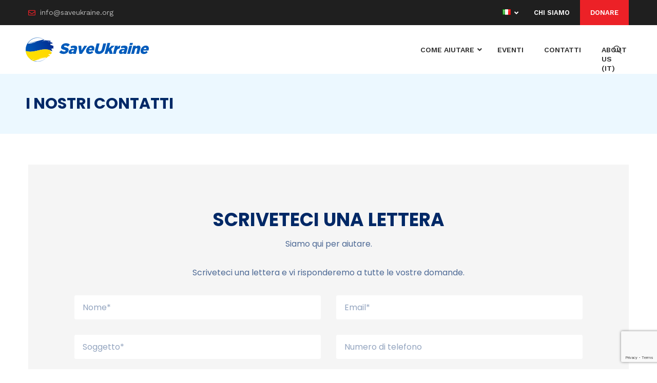

--- FILE ---
content_type: text/html; charset=utf-8
request_url: https://www.google.com/recaptcha/api2/anchor?ar=1&k=6LfIvcYeAAAAACwYMR_vsHPo_SmdOvi9R7qffBSq&co=aHR0cHM6Ly9zYXZldWtyYWluZS5vcmc6NDQz&hl=en&type=v3&v=PoyoqOPhxBO7pBk68S4YbpHZ&size=invisible&badge=bottomright&sa=Form&anchor-ms=20000&execute-ms=30000&cb=c50p7yrfclik
body_size: 48645
content:
<!DOCTYPE HTML><html dir="ltr" lang="en"><head><meta http-equiv="Content-Type" content="text/html; charset=UTF-8">
<meta http-equiv="X-UA-Compatible" content="IE=edge">
<title>reCAPTCHA</title>
<style type="text/css">
/* cyrillic-ext */
@font-face {
  font-family: 'Roboto';
  font-style: normal;
  font-weight: 400;
  font-stretch: 100%;
  src: url(//fonts.gstatic.com/s/roboto/v48/KFO7CnqEu92Fr1ME7kSn66aGLdTylUAMa3GUBHMdazTgWw.woff2) format('woff2');
  unicode-range: U+0460-052F, U+1C80-1C8A, U+20B4, U+2DE0-2DFF, U+A640-A69F, U+FE2E-FE2F;
}
/* cyrillic */
@font-face {
  font-family: 'Roboto';
  font-style: normal;
  font-weight: 400;
  font-stretch: 100%;
  src: url(//fonts.gstatic.com/s/roboto/v48/KFO7CnqEu92Fr1ME7kSn66aGLdTylUAMa3iUBHMdazTgWw.woff2) format('woff2');
  unicode-range: U+0301, U+0400-045F, U+0490-0491, U+04B0-04B1, U+2116;
}
/* greek-ext */
@font-face {
  font-family: 'Roboto';
  font-style: normal;
  font-weight: 400;
  font-stretch: 100%;
  src: url(//fonts.gstatic.com/s/roboto/v48/KFO7CnqEu92Fr1ME7kSn66aGLdTylUAMa3CUBHMdazTgWw.woff2) format('woff2');
  unicode-range: U+1F00-1FFF;
}
/* greek */
@font-face {
  font-family: 'Roboto';
  font-style: normal;
  font-weight: 400;
  font-stretch: 100%;
  src: url(//fonts.gstatic.com/s/roboto/v48/KFO7CnqEu92Fr1ME7kSn66aGLdTylUAMa3-UBHMdazTgWw.woff2) format('woff2');
  unicode-range: U+0370-0377, U+037A-037F, U+0384-038A, U+038C, U+038E-03A1, U+03A3-03FF;
}
/* math */
@font-face {
  font-family: 'Roboto';
  font-style: normal;
  font-weight: 400;
  font-stretch: 100%;
  src: url(//fonts.gstatic.com/s/roboto/v48/KFO7CnqEu92Fr1ME7kSn66aGLdTylUAMawCUBHMdazTgWw.woff2) format('woff2');
  unicode-range: U+0302-0303, U+0305, U+0307-0308, U+0310, U+0312, U+0315, U+031A, U+0326-0327, U+032C, U+032F-0330, U+0332-0333, U+0338, U+033A, U+0346, U+034D, U+0391-03A1, U+03A3-03A9, U+03B1-03C9, U+03D1, U+03D5-03D6, U+03F0-03F1, U+03F4-03F5, U+2016-2017, U+2034-2038, U+203C, U+2040, U+2043, U+2047, U+2050, U+2057, U+205F, U+2070-2071, U+2074-208E, U+2090-209C, U+20D0-20DC, U+20E1, U+20E5-20EF, U+2100-2112, U+2114-2115, U+2117-2121, U+2123-214F, U+2190, U+2192, U+2194-21AE, U+21B0-21E5, U+21F1-21F2, U+21F4-2211, U+2213-2214, U+2216-22FF, U+2308-230B, U+2310, U+2319, U+231C-2321, U+2336-237A, U+237C, U+2395, U+239B-23B7, U+23D0, U+23DC-23E1, U+2474-2475, U+25AF, U+25B3, U+25B7, U+25BD, U+25C1, U+25CA, U+25CC, U+25FB, U+266D-266F, U+27C0-27FF, U+2900-2AFF, U+2B0E-2B11, U+2B30-2B4C, U+2BFE, U+3030, U+FF5B, U+FF5D, U+1D400-1D7FF, U+1EE00-1EEFF;
}
/* symbols */
@font-face {
  font-family: 'Roboto';
  font-style: normal;
  font-weight: 400;
  font-stretch: 100%;
  src: url(//fonts.gstatic.com/s/roboto/v48/KFO7CnqEu92Fr1ME7kSn66aGLdTylUAMaxKUBHMdazTgWw.woff2) format('woff2');
  unicode-range: U+0001-000C, U+000E-001F, U+007F-009F, U+20DD-20E0, U+20E2-20E4, U+2150-218F, U+2190, U+2192, U+2194-2199, U+21AF, U+21E6-21F0, U+21F3, U+2218-2219, U+2299, U+22C4-22C6, U+2300-243F, U+2440-244A, U+2460-24FF, U+25A0-27BF, U+2800-28FF, U+2921-2922, U+2981, U+29BF, U+29EB, U+2B00-2BFF, U+4DC0-4DFF, U+FFF9-FFFB, U+10140-1018E, U+10190-1019C, U+101A0, U+101D0-101FD, U+102E0-102FB, U+10E60-10E7E, U+1D2C0-1D2D3, U+1D2E0-1D37F, U+1F000-1F0FF, U+1F100-1F1AD, U+1F1E6-1F1FF, U+1F30D-1F30F, U+1F315, U+1F31C, U+1F31E, U+1F320-1F32C, U+1F336, U+1F378, U+1F37D, U+1F382, U+1F393-1F39F, U+1F3A7-1F3A8, U+1F3AC-1F3AF, U+1F3C2, U+1F3C4-1F3C6, U+1F3CA-1F3CE, U+1F3D4-1F3E0, U+1F3ED, U+1F3F1-1F3F3, U+1F3F5-1F3F7, U+1F408, U+1F415, U+1F41F, U+1F426, U+1F43F, U+1F441-1F442, U+1F444, U+1F446-1F449, U+1F44C-1F44E, U+1F453, U+1F46A, U+1F47D, U+1F4A3, U+1F4B0, U+1F4B3, U+1F4B9, U+1F4BB, U+1F4BF, U+1F4C8-1F4CB, U+1F4D6, U+1F4DA, U+1F4DF, U+1F4E3-1F4E6, U+1F4EA-1F4ED, U+1F4F7, U+1F4F9-1F4FB, U+1F4FD-1F4FE, U+1F503, U+1F507-1F50B, U+1F50D, U+1F512-1F513, U+1F53E-1F54A, U+1F54F-1F5FA, U+1F610, U+1F650-1F67F, U+1F687, U+1F68D, U+1F691, U+1F694, U+1F698, U+1F6AD, U+1F6B2, U+1F6B9-1F6BA, U+1F6BC, U+1F6C6-1F6CF, U+1F6D3-1F6D7, U+1F6E0-1F6EA, U+1F6F0-1F6F3, U+1F6F7-1F6FC, U+1F700-1F7FF, U+1F800-1F80B, U+1F810-1F847, U+1F850-1F859, U+1F860-1F887, U+1F890-1F8AD, U+1F8B0-1F8BB, U+1F8C0-1F8C1, U+1F900-1F90B, U+1F93B, U+1F946, U+1F984, U+1F996, U+1F9E9, U+1FA00-1FA6F, U+1FA70-1FA7C, U+1FA80-1FA89, U+1FA8F-1FAC6, U+1FACE-1FADC, U+1FADF-1FAE9, U+1FAF0-1FAF8, U+1FB00-1FBFF;
}
/* vietnamese */
@font-face {
  font-family: 'Roboto';
  font-style: normal;
  font-weight: 400;
  font-stretch: 100%;
  src: url(//fonts.gstatic.com/s/roboto/v48/KFO7CnqEu92Fr1ME7kSn66aGLdTylUAMa3OUBHMdazTgWw.woff2) format('woff2');
  unicode-range: U+0102-0103, U+0110-0111, U+0128-0129, U+0168-0169, U+01A0-01A1, U+01AF-01B0, U+0300-0301, U+0303-0304, U+0308-0309, U+0323, U+0329, U+1EA0-1EF9, U+20AB;
}
/* latin-ext */
@font-face {
  font-family: 'Roboto';
  font-style: normal;
  font-weight: 400;
  font-stretch: 100%;
  src: url(//fonts.gstatic.com/s/roboto/v48/KFO7CnqEu92Fr1ME7kSn66aGLdTylUAMa3KUBHMdazTgWw.woff2) format('woff2');
  unicode-range: U+0100-02BA, U+02BD-02C5, U+02C7-02CC, U+02CE-02D7, U+02DD-02FF, U+0304, U+0308, U+0329, U+1D00-1DBF, U+1E00-1E9F, U+1EF2-1EFF, U+2020, U+20A0-20AB, U+20AD-20C0, U+2113, U+2C60-2C7F, U+A720-A7FF;
}
/* latin */
@font-face {
  font-family: 'Roboto';
  font-style: normal;
  font-weight: 400;
  font-stretch: 100%;
  src: url(//fonts.gstatic.com/s/roboto/v48/KFO7CnqEu92Fr1ME7kSn66aGLdTylUAMa3yUBHMdazQ.woff2) format('woff2');
  unicode-range: U+0000-00FF, U+0131, U+0152-0153, U+02BB-02BC, U+02C6, U+02DA, U+02DC, U+0304, U+0308, U+0329, U+2000-206F, U+20AC, U+2122, U+2191, U+2193, U+2212, U+2215, U+FEFF, U+FFFD;
}
/* cyrillic-ext */
@font-face {
  font-family: 'Roboto';
  font-style: normal;
  font-weight: 500;
  font-stretch: 100%;
  src: url(//fonts.gstatic.com/s/roboto/v48/KFO7CnqEu92Fr1ME7kSn66aGLdTylUAMa3GUBHMdazTgWw.woff2) format('woff2');
  unicode-range: U+0460-052F, U+1C80-1C8A, U+20B4, U+2DE0-2DFF, U+A640-A69F, U+FE2E-FE2F;
}
/* cyrillic */
@font-face {
  font-family: 'Roboto';
  font-style: normal;
  font-weight: 500;
  font-stretch: 100%;
  src: url(//fonts.gstatic.com/s/roboto/v48/KFO7CnqEu92Fr1ME7kSn66aGLdTylUAMa3iUBHMdazTgWw.woff2) format('woff2');
  unicode-range: U+0301, U+0400-045F, U+0490-0491, U+04B0-04B1, U+2116;
}
/* greek-ext */
@font-face {
  font-family: 'Roboto';
  font-style: normal;
  font-weight: 500;
  font-stretch: 100%;
  src: url(//fonts.gstatic.com/s/roboto/v48/KFO7CnqEu92Fr1ME7kSn66aGLdTylUAMa3CUBHMdazTgWw.woff2) format('woff2');
  unicode-range: U+1F00-1FFF;
}
/* greek */
@font-face {
  font-family: 'Roboto';
  font-style: normal;
  font-weight: 500;
  font-stretch: 100%;
  src: url(//fonts.gstatic.com/s/roboto/v48/KFO7CnqEu92Fr1ME7kSn66aGLdTylUAMa3-UBHMdazTgWw.woff2) format('woff2');
  unicode-range: U+0370-0377, U+037A-037F, U+0384-038A, U+038C, U+038E-03A1, U+03A3-03FF;
}
/* math */
@font-face {
  font-family: 'Roboto';
  font-style: normal;
  font-weight: 500;
  font-stretch: 100%;
  src: url(//fonts.gstatic.com/s/roboto/v48/KFO7CnqEu92Fr1ME7kSn66aGLdTylUAMawCUBHMdazTgWw.woff2) format('woff2');
  unicode-range: U+0302-0303, U+0305, U+0307-0308, U+0310, U+0312, U+0315, U+031A, U+0326-0327, U+032C, U+032F-0330, U+0332-0333, U+0338, U+033A, U+0346, U+034D, U+0391-03A1, U+03A3-03A9, U+03B1-03C9, U+03D1, U+03D5-03D6, U+03F0-03F1, U+03F4-03F5, U+2016-2017, U+2034-2038, U+203C, U+2040, U+2043, U+2047, U+2050, U+2057, U+205F, U+2070-2071, U+2074-208E, U+2090-209C, U+20D0-20DC, U+20E1, U+20E5-20EF, U+2100-2112, U+2114-2115, U+2117-2121, U+2123-214F, U+2190, U+2192, U+2194-21AE, U+21B0-21E5, U+21F1-21F2, U+21F4-2211, U+2213-2214, U+2216-22FF, U+2308-230B, U+2310, U+2319, U+231C-2321, U+2336-237A, U+237C, U+2395, U+239B-23B7, U+23D0, U+23DC-23E1, U+2474-2475, U+25AF, U+25B3, U+25B7, U+25BD, U+25C1, U+25CA, U+25CC, U+25FB, U+266D-266F, U+27C0-27FF, U+2900-2AFF, U+2B0E-2B11, U+2B30-2B4C, U+2BFE, U+3030, U+FF5B, U+FF5D, U+1D400-1D7FF, U+1EE00-1EEFF;
}
/* symbols */
@font-face {
  font-family: 'Roboto';
  font-style: normal;
  font-weight: 500;
  font-stretch: 100%;
  src: url(//fonts.gstatic.com/s/roboto/v48/KFO7CnqEu92Fr1ME7kSn66aGLdTylUAMaxKUBHMdazTgWw.woff2) format('woff2');
  unicode-range: U+0001-000C, U+000E-001F, U+007F-009F, U+20DD-20E0, U+20E2-20E4, U+2150-218F, U+2190, U+2192, U+2194-2199, U+21AF, U+21E6-21F0, U+21F3, U+2218-2219, U+2299, U+22C4-22C6, U+2300-243F, U+2440-244A, U+2460-24FF, U+25A0-27BF, U+2800-28FF, U+2921-2922, U+2981, U+29BF, U+29EB, U+2B00-2BFF, U+4DC0-4DFF, U+FFF9-FFFB, U+10140-1018E, U+10190-1019C, U+101A0, U+101D0-101FD, U+102E0-102FB, U+10E60-10E7E, U+1D2C0-1D2D3, U+1D2E0-1D37F, U+1F000-1F0FF, U+1F100-1F1AD, U+1F1E6-1F1FF, U+1F30D-1F30F, U+1F315, U+1F31C, U+1F31E, U+1F320-1F32C, U+1F336, U+1F378, U+1F37D, U+1F382, U+1F393-1F39F, U+1F3A7-1F3A8, U+1F3AC-1F3AF, U+1F3C2, U+1F3C4-1F3C6, U+1F3CA-1F3CE, U+1F3D4-1F3E0, U+1F3ED, U+1F3F1-1F3F3, U+1F3F5-1F3F7, U+1F408, U+1F415, U+1F41F, U+1F426, U+1F43F, U+1F441-1F442, U+1F444, U+1F446-1F449, U+1F44C-1F44E, U+1F453, U+1F46A, U+1F47D, U+1F4A3, U+1F4B0, U+1F4B3, U+1F4B9, U+1F4BB, U+1F4BF, U+1F4C8-1F4CB, U+1F4D6, U+1F4DA, U+1F4DF, U+1F4E3-1F4E6, U+1F4EA-1F4ED, U+1F4F7, U+1F4F9-1F4FB, U+1F4FD-1F4FE, U+1F503, U+1F507-1F50B, U+1F50D, U+1F512-1F513, U+1F53E-1F54A, U+1F54F-1F5FA, U+1F610, U+1F650-1F67F, U+1F687, U+1F68D, U+1F691, U+1F694, U+1F698, U+1F6AD, U+1F6B2, U+1F6B9-1F6BA, U+1F6BC, U+1F6C6-1F6CF, U+1F6D3-1F6D7, U+1F6E0-1F6EA, U+1F6F0-1F6F3, U+1F6F7-1F6FC, U+1F700-1F7FF, U+1F800-1F80B, U+1F810-1F847, U+1F850-1F859, U+1F860-1F887, U+1F890-1F8AD, U+1F8B0-1F8BB, U+1F8C0-1F8C1, U+1F900-1F90B, U+1F93B, U+1F946, U+1F984, U+1F996, U+1F9E9, U+1FA00-1FA6F, U+1FA70-1FA7C, U+1FA80-1FA89, U+1FA8F-1FAC6, U+1FACE-1FADC, U+1FADF-1FAE9, U+1FAF0-1FAF8, U+1FB00-1FBFF;
}
/* vietnamese */
@font-face {
  font-family: 'Roboto';
  font-style: normal;
  font-weight: 500;
  font-stretch: 100%;
  src: url(//fonts.gstatic.com/s/roboto/v48/KFO7CnqEu92Fr1ME7kSn66aGLdTylUAMa3OUBHMdazTgWw.woff2) format('woff2');
  unicode-range: U+0102-0103, U+0110-0111, U+0128-0129, U+0168-0169, U+01A0-01A1, U+01AF-01B0, U+0300-0301, U+0303-0304, U+0308-0309, U+0323, U+0329, U+1EA0-1EF9, U+20AB;
}
/* latin-ext */
@font-face {
  font-family: 'Roboto';
  font-style: normal;
  font-weight: 500;
  font-stretch: 100%;
  src: url(//fonts.gstatic.com/s/roboto/v48/KFO7CnqEu92Fr1ME7kSn66aGLdTylUAMa3KUBHMdazTgWw.woff2) format('woff2');
  unicode-range: U+0100-02BA, U+02BD-02C5, U+02C7-02CC, U+02CE-02D7, U+02DD-02FF, U+0304, U+0308, U+0329, U+1D00-1DBF, U+1E00-1E9F, U+1EF2-1EFF, U+2020, U+20A0-20AB, U+20AD-20C0, U+2113, U+2C60-2C7F, U+A720-A7FF;
}
/* latin */
@font-face {
  font-family: 'Roboto';
  font-style: normal;
  font-weight: 500;
  font-stretch: 100%;
  src: url(//fonts.gstatic.com/s/roboto/v48/KFO7CnqEu92Fr1ME7kSn66aGLdTylUAMa3yUBHMdazQ.woff2) format('woff2');
  unicode-range: U+0000-00FF, U+0131, U+0152-0153, U+02BB-02BC, U+02C6, U+02DA, U+02DC, U+0304, U+0308, U+0329, U+2000-206F, U+20AC, U+2122, U+2191, U+2193, U+2212, U+2215, U+FEFF, U+FFFD;
}
/* cyrillic-ext */
@font-face {
  font-family: 'Roboto';
  font-style: normal;
  font-weight: 900;
  font-stretch: 100%;
  src: url(//fonts.gstatic.com/s/roboto/v48/KFO7CnqEu92Fr1ME7kSn66aGLdTylUAMa3GUBHMdazTgWw.woff2) format('woff2');
  unicode-range: U+0460-052F, U+1C80-1C8A, U+20B4, U+2DE0-2DFF, U+A640-A69F, U+FE2E-FE2F;
}
/* cyrillic */
@font-face {
  font-family: 'Roboto';
  font-style: normal;
  font-weight: 900;
  font-stretch: 100%;
  src: url(//fonts.gstatic.com/s/roboto/v48/KFO7CnqEu92Fr1ME7kSn66aGLdTylUAMa3iUBHMdazTgWw.woff2) format('woff2');
  unicode-range: U+0301, U+0400-045F, U+0490-0491, U+04B0-04B1, U+2116;
}
/* greek-ext */
@font-face {
  font-family: 'Roboto';
  font-style: normal;
  font-weight: 900;
  font-stretch: 100%;
  src: url(//fonts.gstatic.com/s/roboto/v48/KFO7CnqEu92Fr1ME7kSn66aGLdTylUAMa3CUBHMdazTgWw.woff2) format('woff2');
  unicode-range: U+1F00-1FFF;
}
/* greek */
@font-face {
  font-family: 'Roboto';
  font-style: normal;
  font-weight: 900;
  font-stretch: 100%;
  src: url(//fonts.gstatic.com/s/roboto/v48/KFO7CnqEu92Fr1ME7kSn66aGLdTylUAMa3-UBHMdazTgWw.woff2) format('woff2');
  unicode-range: U+0370-0377, U+037A-037F, U+0384-038A, U+038C, U+038E-03A1, U+03A3-03FF;
}
/* math */
@font-face {
  font-family: 'Roboto';
  font-style: normal;
  font-weight: 900;
  font-stretch: 100%;
  src: url(//fonts.gstatic.com/s/roboto/v48/KFO7CnqEu92Fr1ME7kSn66aGLdTylUAMawCUBHMdazTgWw.woff2) format('woff2');
  unicode-range: U+0302-0303, U+0305, U+0307-0308, U+0310, U+0312, U+0315, U+031A, U+0326-0327, U+032C, U+032F-0330, U+0332-0333, U+0338, U+033A, U+0346, U+034D, U+0391-03A1, U+03A3-03A9, U+03B1-03C9, U+03D1, U+03D5-03D6, U+03F0-03F1, U+03F4-03F5, U+2016-2017, U+2034-2038, U+203C, U+2040, U+2043, U+2047, U+2050, U+2057, U+205F, U+2070-2071, U+2074-208E, U+2090-209C, U+20D0-20DC, U+20E1, U+20E5-20EF, U+2100-2112, U+2114-2115, U+2117-2121, U+2123-214F, U+2190, U+2192, U+2194-21AE, U+21B0-21E5, U+21F1-21F2, U+21F4-2211, U+2213-2214, U+2216-22FF, U+2308-230B, U+2310, U+2319, U+231C-2321, U+2336-237A, U+237C, U+2395, U+239B-23B7, U+23D0, U+23DC-23E1, U+2474-2475, U+25AF, U+25B3, U+25B7, U+25BD, U+25C1, U+25CA, U+25CC, U+25FB, U+266D-266F, U+27C0-27FF, U+2900-2AFF, U+2B0E-2B11, U+2B30-2B4C, U+2BFE, U+3030, U+FF5B, U+FF5D, U+1D400-1D7FF, U+1EE00-1EEFF;
}
/* symbols */
@font-face {
  font-family: 'Roboto';
  font-style: normal;
  font-weight: 900;
  font-stretch: 100%;
  src: url(//fonts.gstatic.com/s/roboto/v48/KFO7CnqEu92Fr1ME7kSn66aGLdTylUAMaxKUBHMdazTgWw.woff2) format('woff2');
  unicode-range: U+0001-000C, U+000E-001F, U+007F-009F, U+20DD-20E0, U+20E2-20E4, U+2150-218F, U+2190, U+2192, U+2194-2199, U+21AF, U+21E6-21F0, U+21F3, U+2218-2219, U+2299, U+22C4-22C6, U+2300-243F, U+2440-244A, U+2460-24FF, U+25A0-27BF, U+2800-28FF, U+2921-2922, U+2981, U+29BF, U+29EB, U+2B00-2BFF, U+4DC0-4DFF, U+FFF9-FFFB, U+10140-1018E, U+10190-1019C, U+101A0, U+101D0-101FD, U+102E0-102FB, U+10E60-10E7E, U+1D2C0-1D2D3, U+1D2E0-1D37F, U+1F000-1F0FF, U+1F100-1F1AD, U+1F1E6-1F1FF, U+1F30D-1F30F, U+1F315, U+1F31C, U+1F31E, U+1F320-1F32C, U+1F336, U+1F378, U+1F37D, U+1F382, U+1F393-1F39F, U+1F3A7-1F3A8, U+1F3AC-1F3AF, U+1F3C2, U+1F3C4-1F3C6, U+1F3CA-1F3CE, U+1F3D4-1F3E0, U+1F3ED, U+1F3F1-1F3F3, U+1F3F5-1F3F7, U+1F408, U+1F415, U+1F41F, U+1F426, U+1F43F, U+1F441-1F442, U+1F444, U+1F446-1F449, U+1F44C-1F44E, U+1F453, U+1F46A, U+1F47D, U+1F4A3, U+1F4B0, U+1F4B3, U+1F4B9, U+1F4BB, U+1F4BF, U+1F4C8-1F4CB, U+1F4D6, U+1F4DA, U+1F4DF, U+1F4E3-1F4E6, U+1F4EA-1F4ED, U+1F4F7, U+1F4F9-1F4FB, U+1F4FD-1F4FE, U+1F503, U+1F507-1F50B, U+1F50D, U+1F512-1F513, U+1F53E-1F54A, U+1F54F-1F5FA, U+1F610, U+1F650-1F67F, U+1F687, U+1F68D, U+1F691, U+1F694, U+1F698, U+1F6AD, U+1F6B2, U+1F6B9-1F6BA, U+1F6BC, U+1F6C6-1F6CF, U+1F6D3-1F6D7, U+1F6E0-1F6EA, U+1F6F0-1F6F3, U+1F6F7-1F6FC, U+1F700-1F7FF, U+1F800-1F80B, U+1F810-1F847, U+1F850-1F859, U+1F860-1F887, U+1F890-1F8AD, U+1F8B0-1F8BB, U+1F8C0-1F8C1, U+1F900-1F90B, U+1F93B, U+1F946, U+1F984, U+1F996, U+1F9E9, U+1FA00-1FA6F, U+1FA70-1FA7C, U+1FA80-1FA89, U+1FA8F-1FAC6, U+1FACE-1FADC, U+1FADF-1FAE9, U+1FAF0-1FAF8, U+1FB00-1FBFF;
}
/* vietnamese */
@font-face {
  font-family: 'Roboto';
  font-style: normal;
  font-weight: 900;
  font-stretch: 100%;
  src: url(//fonts.gstatic.com/s/roboto/v48/KFO7CnqEu92Fr1ME7kSn66aGLdTylUAMa3OUBHMdazTgWw.woff2) format('woff2');
  unicode-range: U+0102-0103, U+0110-0111, U+0128-0129, U+0168-0169, U+01A0-01A1, U+01AF-01B0, U+0300-0301, U+0303-0304, U+0308-0309, U+0323, U+0329, U+1EA0-1EF9, U+20AB;
}
/* latin-ext */
@font-face {
  font-family: 'Roboto';
  font-style: normal;
  font-weight: 900;
  font-stretch: 100%;
  src: url(//fonts.gstatic.com/s/roboto/v48/KFO7CnqEu92Fr1ME7kSn66aGLdTylUAMa3KUBHMdazTgWw.woff2) format('woff2');
  unicode-range: U+0100-02BA, U+02BD-02C5, U+02C7-02CC, U+02CE-02D7, U+02DD-02FF, U+0304, U+0308, U+0329, U+1D00-1DBF, U+1E00-1E9F, U+1EF2-1EFF, U+2020, U+20A0-20AB, U+20AD-20C0, U+2113, U+2C60-2C7F, U+A720-A7FF;
}
/* latin */
@font-face {
  font-family: 'Roboto';
  font-style: normal;
  font-weight: 900;
  font-stretch: 100%;
  src: url(//fonts.gstatic.com/s/roboto/v48/KFO7CnqEu92Fr1ME7kSn66aGLdTylUAMa3yUBHMdazQ.woff2) format('woff2');
  unicode-range: U+0000-00FF, U+0131, U+0152-0153, U+02BB-02BC, U+02C6, U+02DA, U+02DC, U+0304, U+0308, U+0329, U+2000-206F, U+20AC, U+2122, U+2191, U+2193, U+2212, U+2215, U+FEFF, U+FFFD;
}

</style>
<link rel="stylesheet" type="text/css" href="https://www.gstatic.com/recaptcha/releases/PoyoqOPhxBO7pBk68S4YbpHZ/styles__ltr.css">
<script nonce="_2X64slTBqB3efWjlHoJ7Q" type="text/javascript">window['__recaptcha_api'] = 'https://www.google.com/recaptcha/api2/';</script>
<script type="text/javascript" src="https://www.gstatic.com/recaptcha/releases/PoyoqOPhxBO7pBk68S4YbpHZ/recaptcha__en.js" nonce="_2X64slTBqB3efWjlHoJ7Q">
      
    </script></head>
<body><div id="rc-anchor-alert" class="rc-anchor-alert"></div>
<input type="hidden" id="recaptcha-token" value="[base64]">
<script type="text/javascript" nonce="_2X64slTBqB3efWjlHoJ7Q">
      recaptcha.anchor.Main.init("[\x22ainput\x22,[\x22bgdata\x22,\x22\x22,\[base64]/[base64]/[base64]/[base64]/[base64]/UltsKytdPUU6KEU8MjA0OD9SW2wrK109RT4+NnwxOTI6KChFJjY0NTEyKT09NTUyOTYmJk0rMTxjLmxlbmd0aCYmKGMuY2hhckNvZGVBdChNKzEpJjY0NTEyKT09NTYzMjA/[base64]/[base64]/[base64]/[base64]/[base64]/[base64]/[base64]\x22,\[base64]\\u003d\x22,\[base64]/CrGZ+FMKCWGfCkwAjw5bCvcKSbnMITMKZwrYMw4Q2BBfDgMKtX8KaSV7Cr33DhMKFw5dCJ2kpclNyw5dhwrZowpHDpcKvw53Cmj7Cmx9de8K6w5gqEzLCosOmwrVMNCV9woQQfMKBWhbCuwkiw4HDuDzClXc1XW8TFgfDqhcjwp/DjMO3LzFuJsKQwqlkWsK2w5bDh1A1LX8CXsOBfMK2wpnDpsOJwpQCw5bDghbDqMKfwq89w51Nw5YdTWbDpU4iw4zCoHHDi8Kxf8Kkwos2wr/Cu8KTbsOQfMKuwqZYZEXCgzZtKsKWesOHEMKowrYQJE7CncO8Q8KVw5nDp8OVwrIXOwF5w63CisKPB8O/[base64]/CnFvCm1x2HDtDKGBQe8KzET1Vw5HDuMKvHT8VPcOcMi52wqvDssOMwoVrw5TDrljDjDzClcK2Jn3DhGgnDGZvDUg/w6QKw4zCoE/CncO1wr/Cm0ERwq7ChUEXw77CqAE/Lj3Ctn7DscKZw7syw47CisOdw6fDrsKew4dnTw0HPsKBCnosw53CucOIK8OHKMOoBMK7w4jCjzQvB8OwbcO4wqFMw5rDkzjDqRLDtMKdw6/[base64]/F8KuAcOsw6ABfcKuw7B4WMOJwpXDsxfCp8KdJXzCtsKfT8O9FcOyw7jDkMOPQAbDo8OJwrDCp8OsQsOjwrPDhcOgw4d5wq4WJS4ww5lsWV0fchjCnlnDhMOcRMK2VMOjw79OKcOmEsK/[base64]/wrnDjzAuw7EJw4EPdMKWBMKFwpvDkGdRw6QpwqjDt20zwr/DpcK8bxjDl8OgCcO5KTM4BXHCswVqwqbDj8K9dsKIwozCmMOdCzQww6t1wos+SMOXEsKCPDIvC8ORSkk2w5MzIMO9w7vCiGQgYMK4UsOhEMK2w5kywqE6wqvDqMO9w4LCljoST2jCscKBw4Iew40YLhHDuiXDg8O8Jj/DjcK3wr/Cu8Olw5vDjwsXdTQWw5dkw6rDpcKGwosXDcOlwoDDmV9qwoHCj1DCrDvDkMO4w6Yhwqs/[base64]/CvkjDkMOsFMODHDbCosOdwpDDrAbDtMKdNhhgw5tERgXCvXoEwrRcAcKHw4xMCMO6URXClHlKwokEw7XDo0guwpwUCMOEUHHCli3CrDR6HksWwpdOwoTCiWNRwqhlw41MdSXCjsOSNMOwwr3Cu2YXTwBEAB/DjcOww7jDpcKLw4JsTsOHaVdLwpzDpB9ew6zDi8KdOwXDlsKWwqA8DlPCjxh9w4sEwrDCsG8dYMOdS0RGw5QMJsKUwoc+wq94QsOmScO+w4ZpLSLDgGXCm8KgBcKgJsKhHMKVw7HCjsKAwqMSw7bDm3shw6rDohvCk2hlw5I9BMK9OwzCosONwo/[base64]/ChkvDrVPDkXfCo8KnDFpEwqUmw6bCmxXCuMOdw7kswq5HDsOhwrfDksK4wqXCiyYkwpnDjMOeFkQ1wpLCqCp4bEhXw7rCtkwZNkfCkHfDg2XDmMOqwojDiGzCs3LDm8KfKHFzwr/Cv8K3wozDmcOfJsK0woMXEwvDtzEIwobDhxUMasKSQ8KXfS/Cm8KiAsOTUsKpwoBiw5rCnVfCqsOJdcK8Y8Khwow4KMOqw4RZwpzDncOiWHJiX8Kuw5MnfMKZbX7DjcOzwrYXRcO/w4bCnjzCohswwpUVwrNnWcKtXsKhHwPDul5CfcO/w4jDt8KCwrDDtsKcw5/CmQnCo2bCn8KYw6/CnMKEw4LCgCbDhsKCLMKBbSbDqsO0wqPDl8OYw4LCgsKcwpkYasK6wptSYSsQwooBwqMvC8KJw4/DkX3DkMKdw6bCqMOVU3FowoM7wp3Do8Kvw6cRHMK6E3LDhMOVwp/CksOlwqLCihPDnSHCnMOww7DDrMKLwqdbwq5aZcO/w4QEwrJzGMO7w6UzA8Knw69eN8KVwpVDwrtaw4PCjlnDsjbCuzbDq8K6c8OHw7howqHCrsKnM8KaWSc3O8K8RSp/LsOsOMK8FcKvM8OMw4bCtHDDlsKOwofCugfDjh50ShPCiXYUw5ZMw4ZhwoHCgyzDpRfCrsKfGsK3wo90woDCrcKew7/DqTkZfsKuYsKnw7TDocKiISVuNEPCkHMJwrPDnkx6w4XCj0DCkFZ9w50cT2DCi8OswpYAwqbDt0VJRsKeDMKrBcKhNS13DMKDXMOvw6ZMASrDoWXCk8KFY1VpIQNUwq5ZIsKCw5piw5/Ck0Naw7fCkAPCssONw5HDmy7CjxXDhUQiwr/Cti9xdMOqeQHCk2PCq8OZw7pgRGgOwo8UeMOUYsK0WkEtHkTCh3HCisOZHsOEKsKKXHvCsMOrUMOFdh3CjSHCs8K8EcO+woLDjwIMSDsxwrHDkcK7wpTDr8OIw5/ClMKJYCJWw7fDpHjDrsO8wrcuU2/CosONSAJlwrXDj8KEw4Ulw4/DsDIxw5sXwqh2WWTDugYMw57DscOdKsO5w65sOAduBxfDl8KiERPChsO2EFpzwoDCr2Jiw4/[base64]/ZcKWE8K4H8Kww7/DqsKEKsO1wp7CpsKlw5kXwo0bw64yRcKhZ2BPwqjCnsKVwpzCg8OIw5jDmjfDsyzDhsKUwoBVwrTCgsKdScK/wo16UcO+w6HCvQBkLcKhwqUfw4MBwoLDu8K+wqJlDMKZe8KQwrrDvSXCv0LDk3FeRCIeBn7CuMKvB8KwI0pWLkrDqHAiMDJCw6sfWgrDmDoYfTbCoCQowpdswrVWA8OkWcONwqXDm8O/ZsKvw40wSXVGfMKAwpzDgcOXwrlBw78vw4jDncK6RMOnw4QNSMKjwroww7PCvMOUwolDBMKRHcO9e8O/[base64]/DtHNWw5fDgsOSJ3LDo0jDl8KcA2Jgw6jCisOsw6U0wrbCnMOOwq9jw4vClMKHA3h1TRh8BsKhw7PDqW0Uw5wsBXLDhsOofMOhPsOqXwtHwrfDkRF0wqrCkhfDscOpwq4sesOfw79JW8KDMsK0w6sKwp3DlcKxdErCqsOew5DCisOawpTChcOZRj0mwqMpVirCrcKTwp/CvsKww6rCgMOuw5TCvgPCnxtAwqLDg8O/[base64]/woPDlX91w61/cMOaXUIdU3FmwqrDmm8tC8OSd8KdJXcha3lHFsONw6rCn8K7QsOVAhYzW0/[base64]/[base64]/DqMOiwpHCmmLDgsK0Hz4ewr/CjjFXO8Kpw5hMw5PDoMOqw79dwpR0wrvCpBdvSj3Dj8O3EwtMw4bDusK/OzxQwrXCsWTCrD8HFD7CgXMgFxzCpU3CrClREEfCgMOjw77CvQ3CuS8oNMOkw7sYEcOYwpQkw5HDg8OFHFYAwrnCg27DmUnDiWTCjCUpRcOIOsOlwqQ/w4vDkg0rw7XCjMKQwoXCqXTCqlFrHDvDhcOhw6QoYB5sFsOaw7/CvzHCl29xWlrDkMKGw5DDl8OaYMOKwrTDjBMAwoNjdCw9E1fDgMOwasKRw6BHwrXCkwXDm3LDi0NQO8KoWHBmRk1xc8K7A8O9wpTCgn/CncKuw6hpwonCjSrDoMKIQcO1G8KTDUhvLVY/wqBqTnjDt8KgD3sxw4zDjndAWsOrIUzDjTLDl0gsYMODNzfDgMOqwpbCmmszwqXDjxZcbMOIDHMtWUDCjsKKwqVsUz/[base64]/DusOIK8KZw7BwMHDDhRjDhAXCsRA7wobCqXM5wo/CtsKMwoFSwqp/BEPDssKswrcJMF0EecO2wp3DvsKAd8OzPcKzwoEeF8OSw4vCq8KeDRh8w4/CoDsQaB1mw5XCusOrFcKpWS7CiXNEwpNLJG/CjcO4w7drTSEHIMK1wpcPWsOaIsKKwrFuw5gKdT3DnV9mwqPDssOoAGE+w4hnwqE2acKOw77CkirDv8ODfMOBwrnCqBdXLRjDlcOLwo3CpnfDsDM2w4sWMG7CgcOjwpc/QsO2J8K4AV9ew43DgnpNw6JHIUbDksOGXDJLwrFMw5nCusOYw442wrPCrMOMfsKiw4UAVgVxSmFUb8OtDMOpwpgVwooKw68TfcOxZCM2BD1Gw6LDuizDq8OzBhQ2R2kKw4TCr01bfxpOKnvDulbChh0/[base64]/CicOXwrLClhVsDUZNwq0cwr/Dni4+w6NjwpUuw7PCksKpTMKZL8OvwrjCq8OFw53Cq1Y/w6/[base64]/CgWrDqi4WE17DgHs/w48ewpXChnbCsVXDrsK7wqzDsX8iwpzCmcKYwq0TfMKvwot2OWLDtGEGUsKjw7sLw7/CjMOKwqfDocOYNSbDnMKkwrjCqBPDv8OwE8Ktw73Cv8KHwrPCpywbE8O6QGxyw65ywptawqo0w5Buw7TDskAjT8OWwq1vw5RyDnERwrPDvxTDv8KDwo/CvRjDucOAw7rDv8O6Zl5jOkJgMmshbcKFw73DpcOuwq9Qd0oXOcKlwrAfR0rDi3xCfGbDunlTNmUDwonDp8KMEApxwqxKw6d/wpzDrnHCsMK+TnrCmMK1w5pPw5U5wrN4wrzCmUhhY8OBQcKFw6RRw5E6WMOoRxN3K3vDkHPCtcO0wpjCuE5Hw4/Dq07Dv8OFIHPCpcOCdcOnw50RLn/[base64]/[base64]/wpwwdycAUMKYaF5bwoQuw4Y1CcKLwqBxfEDDscOmw6fDqcKkccOqwq1sVk/CrVnCgcO/UcOUw6fCgMO/wrXCi8K9wpDCm082wp9ZXjzCuyVoJ03DlATDrcKuw4DCsTAswq52woAZwqZOFMOXZ8KIQAbDkMK9wrBCFWQBb8ObImN9Y8K6w5txT8O1esO5d8KXKSHDiD0vbMOKw6MawqbDusOvwrvDgsKoQTt1woVHOsOPwrDDtsKTJMK5AMKUw6Vuw4dJw5/DjGfCvsK8MU9FfiLDpjjCmkgxNHhTW1HDtDjDmVzDq8O3UCUFUMKjw7TCuV3Dr0LCv8Kuwr/DoMOMwopEwox9BXXDkmbCjQbDsQbDtQ/[base64]/CvnLDtizDqyjDtCDCrU4uwqvCvxLCj8OFYh80JsKPwoMUw5MLw7rDpCUQw45nEsKBWhfCtMKQBcOgR2DCjDLDpg8gEjYLXcONE8OHwpIww4dfIcOJwrPDp049E3jDusOnwo9UBMOiKmHDrsOxwonDiMKpwpNxw5B1TVIaVWfCg1/CpCTDqirCgMKRZcKgTsOWJi7DpMKSCnzDjG1tS37DicKaKMOTwq0NMQ8QSMOQa8KswqkwCsKiw7/[base64]/CoD5Tw4zCicKEUyZLKDMdEMOQE2fCqBlnXjJ/[base64]/wqp6w7Vewq5Cw51uLn0Awq5Nw65DY0bDrcKII8KudMKaEcOQVMO5TVnDuTYaw7NILyPCv8OLEFEyXMKEADrDsMOsS8OMw6zDrsKAeQ7Dh8KPKBDDh8KLw7/ChcOOwoIqa8KCwooVISPCpQLCr2HCgsOnWsO2B8O4fGx3wofDlxdzwpfDtR5XS8Kbw4QuHyUywrjDucK8JsOuEBAsU0PDlcOyw7Q7w4XDnkbCoEfCvi/CpnpWwozCtcOww6sKHsOqwqXCocKaw7pjTcKUw5bCksOhb8OiIcOFw5pCXgtWwpTDlkrDpcKxbcO1w6NQwqd/BsKlL8OuwpJkw6cbRxPDvTBxw4rCsgYFw6AjPyLChsKbw5DCuVPDtR9qY8K/YiHCpcOGwrrCr8OiwpjDtV0HH8KzwqctfQ/CqsKTwpNYM0skw6zDicOdEsOzw54HWl3CiMOhwq8/w4sQRcOdw6LCvMOHwrfDpcK4RVvCoCV8T0zCmE1acGkGU8OHwrY+a8KxFMKNUcOtwpgdFsK5w70oHMKbLMKyZ0J/[base64]/Du8OLw4DDqnVyMgXCsg45w78wwoc9G8OnwqXDssK5wrkNw47ClnohwpvDmcO4wrzDrGhWw5d9wpkOR8K5wpDDojnChQ3Dn8OKesKUw4HDjcO/CMOlwo/ChsO6wp40w6BPTX/DrsKCCxZ3wo/CiMKVwqbDksKxwot1wovDg8KcwpYNw6TCusOBwp3CucOjXDwpa3bDqsKSHcKueg7CrCsyL1XChw1zw7vCkDDCj8OUwr4twqEHXnh5YcKDw743HXV5wrbCuhorw5XDn8O5ciRvwoo2w4/DnMOGPMK/w5jDiGUvw73DssOBFkvCoMK+w4fCqRQ+eF1ewoYuF8KobXzCmirCvsO9JsK+MsK/wr/Dl1fDrsOIMcK3w47Dr8K6DMOtwq1Bw4zDlTNjesKPwqttMHXCmEHDgcOfw7bCusOdw6ZMwoHCn0JoZsOEw790w7piw7crw7rCoMKEDsKvwpvDp8KTRGQyEzXDvkAUNMKMwrQEfUAzRGzDunLDi8KXw4cMPcKpw7cWfMOFw5vDi8KmasKrwrg1wrRwwq7CskTCiy/[base64]/DkHTCulVgw6PCoMOuwoTDl1fCs8O8w7vDplnCiTfClRzDocOodXPDhiHDhMOvwrDCm8K8K8KKRcK4FcOSOMO0w4bCpcO0woXCmG4CNTYla25kWMKuKsOHw7bDhsObwoocwq3DnkoZG8KebQJaJMKBfkZMwrwdwpckPMK+UcOZLsKDX8OrG8KQw5EyXl/[base64]/J21Yw5MeIyFtwqzDpMOrPFDCpH9BOcKwYUtwYcOlw5TCmcOMwr4lLMK6clAfGMKedMOvwqYkdsKvWCPDp8Klwp/DkcOsF8O0SiLDp8Ksw6DCrR3DsMKOw5tdw70Vwo3DqsKNw4AxEAgKTsKvw7Ikw7PCqB4hwokmb8Klw48Kwr4HLsOmb8OEw4LDksKQQ8Kcwo4owqHDiMKrD0xXLsKWNWzCv8OowoVpw6pNwpYmwpzDi8OVXcKpw7HCl8KwwoM/[base64]/[base64]/wo/DnR1fRglnwrDDnE1GcnIiGloKXcOUwrXCrhESwobDuDJnwrlWQMKTOMOXwp3CpsO1dg/DusKbLVIBwq/Du8OicxoBw6ZUcsOYwpPDnsKtwpduw5Bnw6vDgMKWFsOILmdcGcOzwrxNwozCjMKkZMOlwpLDmn/DtsKSYsKsEsK6w5xXw7XDpTI+w6rDqsOMwpPDrlLCsMKjQsKkH3FmFh8sIDpNw4l0fcK2ZMOOw4XCpsKFw4/Dky/[base64]/Dp8OOUsOrQB7DjsOqdcK3Fz1nVcKhcsOTw4nCi8KufcKMw7bDlMKmXsOdw6Emw6fDucKpw4BQP1vCiMO5w6tfcMOCYX3DisO4CFjCtQw0f8O7Fn7DhAMuAcOgKcOhMMKPG2dhejA1wrrDoAMqw5ZPMMO+wpbClcOjwqtow4pLwr/Cj8OdGMOLw7pBSkbCvMOBAsOBw4gZwo8kwpXDicO2wpxIwpLCuMOCwr5cw7fDpcOswpjDlcKEwqhFKHDCicKYDMO+w6fCnkZNw7HDvVJTwq0kw7MUdMKUw7M4w7VWw5vDlA1fwqbCk8ODLlbCkRMrCzBXw4NrDcO/fyQUwplgw4PDqcOhCsKXQ8O+YTLDtsKcXBjCi8KaIXIfOcO0w4/[base64]/CqjTDugd8N2bDjsK0ZFDDjVElw4LDnXjCocOeS8KxHQx3w7zDsmPCoR5OwrzCscOdecOmIsO2wqLDkMOeeVdBHlLCi8OoMXHDl8K5F8KIe8OMUS/ChFhhwqrDtHjChkfCowVBw7jDq8KHw43CmW5bHcOEw7Y8cARawqYKw5EmAMK1wqFywrJVC31Dw410bMKtwoXDucKCw6hxMMOyw77CkcOFwrQ4TCDCtcKVFsKAUmrCnCogwq/DpRrCmAlGwrLCiMKZBsKsCxjCh8OpwqFYMcOHw4nDtTECwodBJMOFasORw6HDl8OyKMKHwrZ8F8OeHMOlDWw2wqrDggvCqBjCtC3Co1/CqyFHXHpdRRJEwrTDh8O1wrJkXMKxQsKLw7TDsVnCpMKvwo97GcO7UHx8woMFw7YfKcOQAi4Zw4M1ScK7WcKmCjTCp0V4EsOJCGfDuhVEPcO8LsO6wq5QMsOxUMOwQMOKw5ovdA8RLhXChUnCqBfDtXpmUkfCusKOwpHDjsKFOC/Ct2PDj8O8w5fCtxnDs8KPwoxmPyfDhWQxHgHCosKaRz1Qw5nCpMK/[base64]/CusKDwpnDlGnDrMOpwq0Bw6PDjBddw6rDuiFiIsO/eSHDlRvDl37DsTzCnsO5wqsOUsKQa8OIOMKrecOjwo7ClMKZw7x/[base64]/CvGRRwpdbw5hCdMK0w4IWbDvCgU8adDV2dMKmwprDtnpuX2Y3woTCtMKRT8O2wo/[base64]/w4dVY1zDgwjCvsOgUAVzCMKrK8KHwrnDnGxHw6vCpBbDtCDDlsO6wpp2eV7ClMKodktyw7cxwqYRwq7DhsK/DFlrw6PChsOvw6smQiHDhMOvwovDhmNTw5vCksKrZDl8YMOcFcOow7fDrTPDi8O3woDCqsObE8O9RsK9BsOuw6zCgXDDjmpywpTCqkhqIiBxwrAWTGM9wpnCn0nDrMKkO8OSc8OxQsONwrPCisKzb8Oxw6LChsOOesK/w5LDjsOYEwDDlnbDgV/DujxAWjMCwobDjSXClcOjw4DCi8K2w7FDK8OQwrNAImt9wr9/wodWwqLChwcYwoDCvkoHRMOBwrjClMK1V0nCosO6JsOnKMKDNkouRnLDscKGDMKMw5l/w5/CihIuwq8zw47ClsKVRXgXTzIBwp3DlgTCoHjCkXTDmcKeM8Kfw7DDiAbCgMKaWjzDkQV+w6QSa8KHwpvDvcOpDMO0wqHCi8O9KyfCnSPCth3Cv3nDgFYqw5Ika8OjSsKKw5ogYcKbwpjCi8KFw5Y/IVzCpcOZNWppKsOLIcOBdyPCoUPDlcOUw7wtJELCgCdLwqQ/McOHWEB9wrvCgMOBB8Kiwr3CiyN3D8KOfmcaMcKfYz/DjMK3UGnCkMKlwoxFTsK1w5fDosOPE1IlRgHDpXk2f8KfSDjCqMO1wrPCgsKKKcO3wpo2dcOIcsK5BjBJJD7CrxNNw4VxwofDq8O6VcOUN8OdRGVrexvCswUAwqvCh3LDtj8dakktwpRZecKzw5N/fxrDj8O8VMK6CcOhHsKQAFsbeR/DkUrDpcOaVMK7ZsOMw4fCljzCtsKDYgQYV0jCq8OnU1cLHkQ5N8Kew6HDkB/DoyvDozgKwqUawqfDqAXCghV5X8Oyw6bCrx/Dv8KAOyjCkzl1woDDgMOCwrhGwrs4BcOQwonDkMORFWBMWG3CkCQ3wokTwpt9OcKYw4jDpcOww7UDwqg+W3sDTXDDksKtBULDqcObc8KkTw/CocKZw6TDocO0DsKSw4AucFUew7TDmMKfAF/[base64]/UnsCQcKOw7TCi8KRwp15w5ptwqQPwpgjw5gNw4VQW8KgUkhiwrLDgsKSw5fCq8KLfkIRwrXCmMO5w4NraTrCgsOjwrcUXsKdVlpUKMKsfxZew4RgEMOMJwRpUMKuwrBbNcKxZRPCgH8Gw4Vbwp7DlcK7w7jCnW3Do8KzO8Oiwp/CncKqJQ7DrsK0w5vCnF/DoSYVwovDsFwyw6NWPG7Cq8KKw4bDoEHCkjbCrMKUwq4cw7lPw7Aywp8swqXDiBoEBsOqVsOPw6nDoRV1w4kiw449csK6wqzCvnbDhMK/HsOAIMKEwrXDjwrDtRRcw4/CqcKLwohcwq9Gw5XDscKMRCbDqnN/J1vCjGjCiCLCpRNzfS/CpsOAdwtWwqTDmmHDqMKBXsKCFWdvTsOSRMKPw6bCllrCo8KlO8Oew5bCpsKJw4hmJF/Ck8Kxw5dWw43Dm8O/P8K9fcKIwrHDhsOuwrcMScOwecKEU8OYwrsfw55yGl11Qw/CpMKrEk3DjsOTw4l/w43DmMOqVUTDikpvwpfCjRggHGwAIsKJUcK3Z11kw43DqF5Nw5TCjABbOsOXQy3DkcO4wqp8wolZwrUUw7TDnMKtwrzDo1LCvG9tw61UFsOaUUTCp8OlLcOGCgbDjiE5w7XCnUzDnMOnw4zCjHZtPALCncKEw453csKjwoVvwq/DsXjDuhULwoAxw6s/[base64]/JsOAHcK9f8K7PMO8bELCuBfDnsOzw7HDqn3CsAcJwps5DwXCt8Knw7fDvsO/aljDgxnDocKZw6fDjVJjcMKawqh6w7vDtyPDrsK0wocVwogLcj/DrB85dxvDvsOgRcOcG8KNw7fDii4yZMO0w5h0w67CoWsRRMOXwogvwqXDvcK0wqh0wqsYZzRuw4QyKTrCv8K4woYqw6XDpTgEwr8GUQ8XXVrCjkZlwpzDkcKMb8KaBMOFUyLCjsKlw7DDosKGwqpMwqFVEX/CihTDq055w4/DiTgWA2vCrgBJdUAow7bDssOsw7dVw5fDlsOqKMO9RcOiMMKbZhMJwqrChAjCnRDDuybCqU7Cv8OgO8ONUlMAAEluLcOaw5Fyw7pkR8O4wojDtmooWToLwqLCnh0KWG/[base64]/Di8KIwojDsDIYVRIww67Ds8O1FWgbw752BCMlDhPDnhQHwrTCrMOzLVk6RWYiw67CuxfCtxzCksOCw77DhARsw7kww5I9AcK2w4jDgF82wqAkLHRqw6UEBMOFAzHDjSo3wqwfw5HCtnJcMw94w5AGEsO+I3hRAMOJXMKtFEZkw4TDn8KRwrl2AmvCqR/CnUvDoRFiAxHCsRrCicK6BcOqwq9gehAtwpEKKCDDkwRbZ3wVJiw2IAU/w6RswpdxwolZOcK3IsOWWX3DsiYJOwbCm8OWwq3CjsO0wrtiK8KoIXLDqn/DtE5Vw5lFX8OzVhFHw549wrDDisOUwodSdW88w7g2Rk3DqsKxX28cZ0hoEEl6UhFNwrgwwq7CgBUvw6AHw4YGwo8gw7kdw60EwqJww7PDgQjClzdVw7rClBhuJSY2ZCIjwqtrEHMtXjTDnsOHw7zCkn3Dnl/CkxLCiU9rVSBUJsOvwr/[base64]/[base64]/DoGzCrEnDqVfDsMOwDUbCjykjW8KHw5wXCcKfYcOdw740w7fDpkTDvxkgwrDCocOdw7oKXsK9NjUdBsOXGEbCuDPDpsObTzEtI8KYaBhdwqgSXDLDqgoUbXjDu8Kcw7dbUGzCuWfClE/DozAiw5dRwp3DtMKawp/CksKBw5HDp0XCr8O9GWjCjcK0JcKkwqsYSMKobMOVwpZwwrN1cjzCjk7Cl3NjQ8OQIVzCmk/Dl0leKANgw7Bew7hwwrtMwqHCpm3Ci8OPw44FIcKvGWHCmxQ4woHDkcOWcG9XK8OaNsOBBkjDi8KPUgI/w4g3Y8KSMsKyYWs8LsOBw7XClwVAwrQ+w7vCunfCoEjClD8JRS3CjsOkwoTChMKNQETCmMOPbwJpHXgtw6TCiMKxOsKoNCrCu8OtJBNhdAsaw7k7WsKiwrjCmcOzwqtnd8O+H3RNwrnDnBZBbsOvwonCsVc5VzNOw7vCn8OvGMOrw6jCmxJ9F8K6XE/DsXTCqV9Aw4cOFcOqesOxw6LCsBXDq3s/CMOZwoBkXsO/w4HDnMK0wodhJ00Owo3CosOiPg9qbjzCkzIvUsOZIMK8DAYNw4HDsxjDscKQfcO0BsKIOMOWacKBKMO0w6BuwpN/OSfDjwURC2fDjXTDjQwNw5ErDigyVDUcaBLCsMKMSMOXL8K3w6fDkjvCjSfDtMOgwqfDiWlKw4/CmcK/w4sZF8KxZMO7wrjCtjnChjbDtglWTMKbZnbDjTBxRMK5w7Mqwql9Y8OocBIDw5TChWZkYAVBw7DDhsKBegfCiMOIwp3DksOCw4k9X1Z8wrDCm8KTw4MaB8KDw7rDpcK4BsK/w6zCk8KTwoHCi2sWHsK/wrRfw50UEsKjwoTClcKqFyvClcOndD7CpsKLODTCo8KQwqzCsGvDthHDs8ORwoNlwrzChsOaJTrDszTCniHDisOvwp/Cjg7DsDVVw7gcJsKjfcO4w4zCpjPDoj/CviDDmBEsHmE9wp8gwqnCo1cYYMOhJcOJw6hcIGkmwqNGRifCgXLDoMOTw5vCksOMwqYaw5Jtw7p/LcOcwqAaw7PDkMKbw6JYw67CgcKGBcOxS8OSXcOZDgx4woIBw5UkDcOPwrZ9bCPDh8OmHMKyPVXCp8OAwp7ClX3DrMKWwqULw5A5w4Ezw4TCvnYgJMKYLGV0W8Ojw6dSFUUDwoXDm0zDlQFfwqHDkhbDqA/CsE13wqYZwp/DmXwRBmLDjWHCtcKkw79swrlKQMKRw7DDkyDDj8ODwrIEw5/ClsOkwrPChyDDt8O2w7RFdcK3XyHCt8KUw55Dd311w4UFV8OBworCjVTDkMO/[base64]/dMO0ehVtNwAuw6vCqMKQeFNKZXxUfcKswpJLwrRlw5g+wr4Qw6DCrVwaM8OFw6ghVMO8w5HDoAM7w63DpV3CncK1a2rCnMOrVTYww7Jaw5N9wo5mB8K1O8OfIVvCo8OJTcKeDiwBBcOjwqhzwp9rLcOFOnw7wpXDjGogIsKbFHnDrAjDvsKzw7/[base64]/CjTPCgsKBDcKPwpJYwobCj1wxOQoiw6/Ctk3DpMKsw7nDiEBSwrEjw5NvQMOMwoLDn8OyCMKNwpNRw5New5EUYWdZBknCvlrDhVTDh8O3EMKJJSsWw65LEsOua01Uw4jDm8K2fm/[base64]/DsFbDmnk9w7TDqsOdwptXHwPDu8OMwr0rAcOZH8KMw5USf8OmalU/[base64]/Ci8KXFT8IF8Ogw4Iuw6HDnMKTw57DuU3DhsKAw6rCucKdwrEKf8OHB0vDl8OtVsKiQcOEw5jDrA9twqUFwp02eMKZDTbDpcKVwr/[base64]/Cr28FLCUmAMKRC2LCqsKRZXzCj8Kkw67CocK6w5rDvMKGa8Oaw4fCo8O/d8KIA8KIwpVXUQrCn0QST8KAw4vClcOsXcO1BsOjw50bUx7DvAvCgTtOex16Zxdwe39VwqE/w58PwqDDjsKXKMKAw5rDmVJ2AV0HU8OHLAfCvsOww6LDkcOlfznCjcKscl3DicKHX3/DvD41w5rCqnEbwpXDtC1JPxbDh8OJdVcETwUiwo3DjkxKVx8Cwq4SasO3wqFWCMKHwqc/w40IB8OawpDDlXcCwr/[base64]/DgsO4wphpMcK3wqZGEcKAw6nCoXvCicOQwpjCuX9Qw7TCnWXCnxHCqcOUVzbDqmhgw6/Cqws9w4rDiMKvw4fChBrCp8OLw6l9wqLCmGbCr8K7cDMnw7bDnRbDsMKNZsKRScOFKx7CmwBresKyXMOwQjbCnMOaw4FEL1DDkkYNacKZw5PDhMK5W8OAF8OiYsKsw5jDvG3Dui/CoMOzUMKNw5Faw5nDn01/axHCvEjCtkoMXHNEw5/CmWbDucK5cznCmsO4ZsOAbsO7TUXCiMKMwoLDm8KQFSLCgGrDuW83w5nDvsKow6LCvMOiw75UXFvCpsKwwpMuasOyw5/CkhXDpMOuw4fDlkxzFMOdwo87UsK9woLCjidxCmrDrVEbw7jDgcK3w6QAXTrCog5iw5zCtnMfeBrDu342SsOiwrhAFMOYcixow5TCssKuw4TDgMO/wqfDnnLDi8O/wqnCkU3DocKhw63CgMKYw7RbGCHDo8KOw73ClMOIIhYxPlfDi8Oewo8DLMOiO8OZwqt4ZcKvwoA9wr7CrcKkw5nDncKlw4rDn2HDs37CjAXDmcKlY8KLPsKxb8Orw4nCgMKVCGTDtXN1wpoMwqo3w4zChsKxwoN/wpTCv1UWLWJ4wphsw6nDti3DpWNHwqXClj1eE0fDuG9QwoTCjRDDqsK2cWlhQMOew4nCksOgw49eYcOZw7HDigbDohXDhkcnw75uaFkvw7lqwrdbw5gGPMKLQSLDoMOOXArDrm3CjwrDuMOmTSYww6DCv8ONUQrDosK4QMOXwpIqbMO/w4EHSGNffgokwqnChsOvOcKNwrbDi8K4UcO7w7NsC8OeC1DCgTvDsHXCrsK7wr7CpFc7wqVcHcK3EcK/LsKzQ8OlZ2/CnMORw5M5PzPDsj5jw5XCrC9/w7tjWH0Kw55pw5sCw5LCjcKbRMKAWDUFw5p/FsOgwqLCosOnd0TCk2Mcw5YQw53DosOjES/CksK5cAXDncKKwofDs8OGw5DCqMOeS8OaDATDiMKTHsOgwoY4e0LDssOiwrR9c8KdwqfChisVQMK9Y8KEwobDscOJSibDsMOoWMKgwrLDmBLCvUTDgcOqSl0Aw77Dk8KMRAUGwpxbwrcHTcOMw7d5b8K/wpHDgGjCgQIWQsK3w63CtXwVw5/[base64]/w6s/[base64]/DnMKDWGDDnlFKwr0ww5LCgFRSwo8RYA/DiMKKJ8OUwp/CugstwrwlKjvClArCuQ0eH8O1LQXDogTDhFPCi8KQX8K9bWTCk8OKGwYZbcKVV2nCrMOCZsO/asOGwoVMdEfDqMKcAMOQM8OxwrfCs8KmwobDsjzCgVBGHsKyMj7DmsO9wqFQwr7CsMKdwqLCnCsCw4Q9wr/CqFjCmXtUBglJFsOXwpjDlMO8A8KJPsO3TMOgVSJGfD9HD8KvwosvRyrDicKZwr7DvFktw7XCsH0SMcOmYQfDksOaw6HDtsO+EyNdC8KCVVXCq1wpwp7DgsKVBcOgwo/DjTvClU/DuDbCiV3CrsOaw73CpsO8w5IAw73ClGXDq8OlOC5PwqAbwq3DncK3w7/CvcO7wpo5wqDDvsKnMBLCvWfCkw14EsKsQ8O6BkV8ClXDnU8ywqRvwrDCrhVQwqF1wog7CCDCqcK2wovDssOmdsOIScO5YVnDr3DCmX/CocKUdnHCnMKaImsHwpnCpVfClMKswpvDhRHCkC4JwqxZVsOqY04jwqoUJgLCoMKmw7xuwokoIQrCs31OwqoGwqDDtlPDmsKgw7ZTCy7CtB3CjcKeU8K7w6JJwro5E8Oqw6jCtFvDiR3DtcOsVcKdaGjDukQYAsKVZFESw5bCnMOHeifDrMK4woxIYxbDi8K4w6/DpsO1w4RPBGvCkgfCjcKdPCZuMMOcE8Khw6vCqMKrO1YiwoMBw4fChsOQbcKJXMKpw7IcCi3Di04tcsOtw6tcw4fDi8ONU8OlwpXDtDocR0bDrsOew5rCrwLChsOMdcOJdMORfS/CtcOKwqrDrcKXwq/[base64]/ChiRDw6pOw7rCqMO4JsK5KRQ/wqfCvcOSPg10wrw/w7lWdxzDn8O1w5sIY8OhwofDqBRRMcOZwpzDgEV3wr5sI8O5ck3Cn1rCl8OEw7NNw5HCg8K3wrzCksK8b3vDvsK7wp4sG8O8w6fDiHoUwr0XFB0mwpp7w4bDgcKxSDclw5RMw7fDgMKGOcKOw5E4w68/GcKtwogLwrfDqydlCBlhwp0Ww5XDmsKYwqjCv0tIwrJ7w67Dp1bCpMOlwo0BasOtTz3ChEUTc1fDhsOaOMKhw6NKcE/Cuzk6V8ODw7DCjMKjw5vDs8KBwq/CiMO/MA7CksOdcMKgwobCjwddLcOlw5/CkcKHwqXCuGPCo8O4FA5yf8OdLcKIewxLcMOPChjCqcKOLBM1w45cTxB1w5zCj8KXwpvCscKdYzQZwplVwrU5wofDuC8qw4MPwrfCuMKIT8Knw4/[base64]/DlSHCkWcqEQZuwpTClVoNbkoeOU7DrQNVw4LDsw/ClBTDvsKWwr7DrE1nwrJEZMOfw7TDncKHw5DChntXwqp8w6/DtcOBBkgiw5fCr8OSwp7Dg1/[base64]/DggAqR8KbYHHDpMOGYXTDpC/CvMOAw50nw5/DqcOcwqgOWcK6w6RDwrbCm2fCtMO9wqwNI8OnQxvDosOPaFl7wrhkQUvDqsK0w7jDjsO8wpEbeMKIPCtvw4UAwqtmw77Ds2ZBFcO+w4vDtsOLwqLCncKbwqPDgC01w7/CoMOxw7VAC8KXwpddw4zDqWfCu8OnwpXCjF8Lw65PwoXCoBLDssKAwphiXsOWwrvDusOLWSrCpTgcwpHClGEEdcOqw4QyRhrDgsKlaT3Dq8Oad8OKEcOENsKYH1jCmcK/wpzDgMK8w7LCjw59wrNWw7Fkw4IOEMKMw6QxODfDl8KHdHDDuQUhORwmFjbDpcOMw6rCn8O8wp3Cgn/DtzNLEh/[base64]/IsKMPcOywol6NkI5G8KbwqTCuXfDnhATw5Bfwo/[base64]/Cshxxw5F0wrDCi8OLD3DCqXY9GhnCq8OLwrsVw73CkCDDuMOqw5XCr8OaKRgfwoRBw7MKAsOjfcKSw7LCocOvwp3ClcOOwqIkbFrCuFdNN3Jmw4J9OsK9w7xNwqJiwqXDsMKMQsO8AxTCsivDhF7CiMO0fmQyw6PCr8KPf17DuR0wwp/[base64]/[base64]/Cn0JkEsOhKMKEAcOtWH/DlsOswrdDw57DjMOewpLCnsOJwrrCmcOMwpDDmsKsw449Tw19RH7DvcKYGHtewqUYw442wpHCsTHCu8KnAEvCsyrCrVzClmJJSSnDsC5PcBc4wr48w6YeejTDmcOGw53DnMOODjBcw44NOsKLw5Y5wp9BF8KGw6bCmA4cw61Nw6rDljhowpRXwojDtzzDv1/Ct8Ofw4zCmcKbO8OdwrLDi1QKwrchw4dJwrdXI8O9w79OLWQsCBvDoW/[base64]/wos7KMKdAcKtw73CtMOgwqJLw60zHsOkwovDkcOULMKhw5ECTcKmwq9rGiHDqwjCtMOrbsOkMsOYwqnDlx4fasOxVsKvwoJhw5hew51Ow4JHf8OsVFfCsU9Lw5McG1t8O0nCksKFwq4QZcKdw6fDmcOVwo55cTsfFsONw7QCw7l7OxgiaV/[base64]/Cvkowa8OPwroyGzLChTgBBwEyaWHDk8Kww4jCi3nCisK5w4Mew5kow7wmCcKVwqB/w4Ujw6HCjSJEA8O2w7wkw5B/w6rDt2MjPF3CtMOwTxQWw5DCqMOVwoTCk0HDpMKeMVMAP1AcwqEjwprDhzTCkWtRw6xvVi3CvsKccsK3WMKCwqfDj8K9w5rCnVPDnmFKw7/CgMKkw7hBe8Ola07CocO4cETDpwINw79+wpF1HFLCkSp3w5rCtMOpw70Xw5oawrnCjURuYcK6wpg7w5VawqtjcCTClxvDvw0YwqTCjsK0w6jDuSIiwpc2Lx3Cm0jDrsKGf8KvwoXDmAnDoMOZwoMTw6EKwr5eUlbCnk5wGMKKwqtfQ1PDt8OlwpM4w4h/TsKtcMO+YFJPw7VswrhJwr05w5lBwpI3w7HDncORG8OkQcKFwqknYcO+BcK/wrEiwoDCt8OTwoXCsGzDq8O+Py5ALcK8wrvDk8KCaMO0wo7DjAQIw4FTwrFUw5/CpnHDh8OVNsOGcMK7LsOFO8KeSMKkwr3Cly7DscK5wprDp2zCln/DuDfCug7CpMOGwq9VB8O4DcK5OcKLw6pHwrxhwrEvwptaw7oDwpQUN3xMFMK7wq0Xw4XCogwwBBcNw7LCv0kgw68ew5UewqHDiMOrw7XCknFUw4ofFMKAEMOlQsKSWsO/[base64]/IMOjw4PCsMK4wpnChsK9wqXCqUvCgMKiS8KoMMKtQcORwpY4C8OuwpUHw7Z9wqQUVVvDj8KQWsOHCg/DgsKEw7fCmkw7wqkgN3cjwrLDhG3CiMK+w446wqs7CT/[base64]/DpWdUwosrw6zCl8OAwpnDtRzCmcOawq0fSz0cH2jDp3BPIirDtR3DlxlFaMKvwrbDv2nCrFxHPMOCw4VME8KYMQfCs8KhwrZwKsOrHQ/CtMOiwqjDgsOJw5LCvAHChhc6bhQOw5rCscK5EsKrNxNGcsOGwrciw77CmsKMwqjDusK9w5rCl8KxPUrDn0cBwrdSw7fDmcKCewLCl35/wpQQwpnDl8OGw7fDnkUlwo7DkjAzwqtjEWfDjcKpw7vDkcOUEhl/VmtFwrPCgsO6GF/Dvh9gw43Chm5ewo3DksO4embCvB7CilPCsSLDlcKMTMKAw74iFMKiTMOXw5BMZ8KxwrB7QcKJw618cxPDkMKuWMOww5BQwqx8EMKnwpDDgMOxwp/[base64]/H8O+Y2JQw73CosO9w4zDnnbDhxjDuMKkGw\\u003d\\u003d\x22],null,[\x22conf\x22,null,\x226LfIvcYeAAAAACwYMR_vsHPo_SmdOvi9R7qffBSq\x22,0,null,null,null,1,[21,125,63,73,95,87,41,43,42,83,102,105,109,121],[1017145,246],0,null,null,null,null,0,null,0,null,700,1,null,0,\[base64]/76lBhmnigkZhAoZnOKMAhk\\u003d\x22,0,0,null,null,1,null,0,0,null,null,null,0],\x22https://saveukraine.org:443\x22,null,[3,1,1],null,null,null,1,3600,[\x22https://www.google.com/intl/en/policies/privacy/\x22,\x22https://www.google.com/intl/en/policies/terms/\x22],\x22Xrn/qDao9DWHAsrAffoUuUpaeAMk37xtJA1CqlcWl/o\\u003d\x22,1,0,null,1,1768924281332,0,0,[181,74,3,29,129],null,[164,21,161,249],\x22RC-Ac4huE_mkzZp0g\x22,null,null,null,null,null,\x220dAFcWeA6sFiRjhl8aRt0LtQPqNU3-Ayjctl7gF9JxM_j91KpV7PBpGsfipKs8FTrYhPC5124rddM-DjE4uvrCgMydUn-YrR_XlA\x22,1769007081385]");
    </script></body></html>

--- FILE ---
content_type: text/html; charset=utf-8
request_url: https://www.google.com/recaptcha/api2/anchor?ar=1&k=6LfIvcYeAAAAACwYMR_vsHPo_SmdOvi9R7qffBSq&co=aHR0cHM6Ly9zYXZldWtyYWluZS5vcmc6NDQz&hl=en&type=v3&v=PoyoqOPhxBO7pBk68S4YbpHZ&size=invisible&badge=bottomright&sa=Form&anchor-ms=20000&execute-ms=30000&cb=3az1pi8kag1k
body_size: 48653
content:
<!DOCTYPE HTML><html dir="ltr" lang="en"><head><meta http-equiv="Content-Type" content="text/html; charset=UTF-8">
<meta http-equiv="X-UA-Compatible" content="IE=edge">
<title>reCAPTCHA</title>
<style type="text/css">
/* cyrillic-ext */
@font-face {
  font-family: 'Roboto';
  font-style: normal;
  font-weight: 400;
  font-stretch: 100%;
  src: url(//fonts.gstatic.com/s/roboto/v48/KFO7CnqEu92Fr1ME7kSn66aGLdTylUAMa3GUBHMdazTgWw.woff2) format('woff2');
  unicode-range: U+0460-052F, U+1C80-1C8A, U+20B4, U+2DE0-2DFF, U+A640-A69F, U+FE2E-FE2F;
}
/* cyrillic */
@font-face {
  font-family: 'Roboto';
  font-style: normal;
  font-weight: 400;
  font-stretch: 100%;
  src: url(//fonts.gstatic.com/s/roboto/v48/KFO7CnqEu92Fr1ME7kSn66aGLdTylUAMa3iUBHMdazTgWw.woff2) format('woff2');
  unicode-range: U+0301, U+0400-045F, U+0490-0491, U+04B0-04B1, U+2116;
}
/* greek-ext */
@font-face {
  font-family: 'Roboto';
  font-style: normal;
  font-weight: 400;
  font-stretch: 100%;
  src: url(//fonts.gstatic.com/s/roboto/v48/KFO7CnqEu92Fr1ME7kSn66aGLdTylUAMa3CUBHMdazTgWw.woff2) format('woff2');
  unicode-range: U+1F00-1FFF;
}
/* greek */
@font-face {
  font-family: 'Roboto';
  font-style: normal;
  font-weight: 400;
  font-stretch: 100%;
  src: url(//fonts.gstatic.com/s/roboto/v48/KFO7CnqEu92Fr1ME7kSn66aGLdTylUAMa3-UBHMdazTgWw.woff2) format('woff2');
  unicode-range: U+0370-0377, U+037A-037F, U+0384-038A, U+038C, U+038E-03A1, U+03A3-03FF;
}
/* math */
@font-face {
  font-family: 'Roboto';
  font-style: normal;
  font-weight: 400;
  font-stretch: 100%;
  src: url(//fonts.gstatic.com/s/roboto/v48/KFO7CnqEu92Fr1ME7kSn66aGLdTylUAMawCUBHMdazTgWw.woff2) format('woff2');
  unicode-range: U+0302-0303, U+0305, U+0307-0308, U+0310, U+0312, U+0315, U+031A, U+0326-0327, U+032C, U+032F-0330, U+0332-0333, U+0338, U+033A, U+0346, U+034D, U+0391-03A1, U+03A3-03A9, U+03B1-03C9, U+03D1, U+03D5-03D6, U+03F0-03F1, U+03F4-03F5, U+2016-2017, U+2034-2038, U+203C, U+2040, U+2043, U+2047, U+2050, U+2057, U+205F, U+2070-2071, U+2074-208E, U+2090-209C, U+20D0-20DC, U+20E1, U+20E5-20EF, U+2100-2112, U+2114-2115, U+2117-2121, U+2123-214F, U+2190, U+2192, U+2194-21AE, U+21B0-21E5, U+21F1-21F2, U+21F4-2211, U+2213-2214, U+2216-22FF, U+2308-230B, U+2310, U+2319, U+231C-2321, U+2336-237A, U+237C, U+2395, U+239B-23B7, U+23D0, U+23DC-23E1, U+2474-2475, U+25AF, U+25B3, U+25B7, U+25BD, U+25C1, U+25CA, U+25CC, U+25FB, U+266D-266F, U+27C0-27FF, U+2900-2AFF, U+2B0E-2B11, U+2B30-2B4C, U+2BFE, U+3030, U+FF5B, U+FF5D, U+1D400-1D7FF, U+1EE00-1EEFF;
}
/* symbols */
@font-face {
  font-family: 'Roboto';
  font-style: normal;
  font-weight: 400;
  font-stretch: 100%;
  src: url(//fonts.gstatic.com/s/roboto/v48/KFO7CnqEu92Fr1ME7kSn66aGLdTylUAMaxKUBHMdazTgWw.woff2) format('woff2');
  unicode-range: U+0001-000C, U+000E-001F, U+007F-009F, U+20DD-20E0, U+20E2-20E4, U+2150-218F, U+2190, U+2192, U+2194-2199, U+21AF, U+21E6-21F0, U+21F3, U+2218-2219, U+2299, U+22C4-22C6, U+2300-243F, U+2440-244A, U+2460-24FF, U+25A0-27BF, U+2800-28FF, U+2921-2922, U+2981, U+29BF, U+29EB, U+2B00-2BFF, U+4DC0-4DFF, U+FFF9-FFFB, U+10140-1018E, U+10190-1019C, U+101A0, U+101D0-101FD, U+102E0-102FB, U+10E60-10E7E, U+1D2C0-1D2D3, U+1D2E0-1D37F, U+1F000-1F0FF, U+1F100-1F1AD, U+1F1E6-1F1FF, U+1F30D-1F30F, U+1F315, U+1F31C, U+1F31E, U+1F320-1F32C, U+1F336, U+1F378, U+1F37D, U+1F382, U+1F393-1F39F, U+1F3A7-1F3A8, U+1F3AC-1F3AF, U+1F3C2, U+1F3C4-1F3C6, U+1F3CA-1F3CE, U+1F3D4-1F3E0, U+1F3ED, U+1F3F1-1F3F3, U+1F3F5-1F3F7, U+1F408, U+1F415, U+1F41F, U+1F426, U+1F43F, U+1F441-1F442, U+1F444, U+1F446-1F449, U+1F44C-1F44E, U+1F453, U+1F46A, U+1F47D, U+1F4A3, U+1F4B0, U+1F4B3, U+1F4B9, U+1F4BB, U+1F4BF, U+1F4C8-1F4CB, U+1F4D6, U+1F4DA, U+1F4DF, U+1F4E3-1F4E6, U+1F4EA-1F4ED, U+1F4F7, U+1F4F9-1F4FB, U+1F4FD-1F4FE, U+1F503, U+1F507-1F50B, U+1F50D, U+1F512-1F513, U+1F53E-1F54A, U+1F54F-1F5FA, U+1F610, U+1F650-1F67F, U+1F687, U+1F68D, U+1F691, U+1F694, U+1F698, U+1F6AD, U+1F6B2, U+1F6B9-1F6BA, U+1F6BC, U+1F6C6-1F6CF, U+1F6D3-1F6D7, U+1F6E0-1F6EA, U+1F6F0-1F6F3, U+1F6F7-1F6FC, U+1F700-1F7FF, U+1F800-1F80B, U+1F810-1F847, U+1F850-1F859, U+1F860-1F887, U+1F890-1F8AD, U+1F8B0-1F8BB, U+1F8C0-1F8C1, U+1F900-1F90B, U+1F93B, U+1F946, U+1F984, U+1F996, U+1F9E9, U+1FA00-1FA6F, U+1FA70-1FA7C, U+1FA80-1FA89, U+1FA8F-1FAC6, U+1FACE-1FADC, U+1FADF-1FAE9, U+1FAF0-1FAF8, U+1FB00-1FBFF;
}
/* vietnamese */
@font-face {
  font-family: 'Roboto';
  font-style: normal;
  font-weight: 400;
  font-stretch: 100%;
  src: url(//fonts.gstatic.com/s/roboto/v48/KFO7CnqEu92Fr1ME7kSn66aGLdTylUAMa3OUBHMdazTgWw.woff2) format('woff2');
  unicode-range: U+0102-0103, U+0110-0111, U+0128-0129, U+0168-0169, U+01A0-01A1, U+01AF-01B0, U+0300-0301, U+0303-0304, U+0308-0309, U+0323, U+0329, U+1EA0-1EF9, U+20AB;
}
/* latin-ext */
@font-face {
  font-family: 'Roboto';
  font-style: normal;
  font-weight: 400;
  font-stretch: 100%;
  src: url(//fonts.gstatic.com/s/roboto/v48/KFO7CnqEu92Fr1ME7kSn66aGLdTylUAMa3KUBHMdazTgWw.woff2) format('woff2');
  unicode-range: U+0100-02BA, U+02BD-02C5, U+02C7-02CC, U+02CE-02D7, U+02DD-02FF, U+0304, U+0308, U+0329, U+1D00-1DBF, U+1E00-1E9F, U+1EF2-1EFF, U+2020, U+20A0-20AB, U+20AD-20C0, U+2113, U+2C60-2C7F, U+A720-A7FF;
}
/* latin */
@font-face {
  font-family: 'Roboto';
  font-style: normal;
  font-weight: 400;
  font-stretch: 100%;
  src: url(//fonts.gstatic.com/s/roboto/v48/KFO7CnqEu92Fr1ME7kSn66aGLdTylUAMa3yUBHMdazQ.woff2) format('woff2');
  unicode-range: U+0000-00FF, U+0131, U+0152-0153, U+02BB-02BC, U+02C6, U+02DA, U+02DC, U+0304, U+0308, U+0329, U+2000-206F, U+20AC, U+2122, U+2191, U+2193, U+2212, U+2215, U+FEFF, U+FFFD;
}
/* cyrillic-ext */
@font-face {
  font-family: 'Roboto';
  font-style: normal;
  font-weight: 500;
  font-stretch: 100%;
  src: url(//fonts.gstatic.com/s/roboto/v48/KFO7CnqEu92Fr1ME7kSn66aGLdTylUAMa3GUBHMdazTgWw.woff2) format('woff2');
  unicode-range: U+0460-052F, U+1C80-1C8A, U+20B4, U+2DE0-2DFF, U+A640-A69F, U+FE2E-FE2F;
}
/* cyrillic */
@font-face {
  font-family: 'Roboto';
  font-style: normal;
  font-weight: 500;
  font-stretch: 100%;
  src: url(//fonts.gstatic.com/s/roboto/v48/KFO7CnqEu92Fr1ME7kSn66aGLdTylUAMa3iUBHMdazTgWw.woff2) format('woff2');
  unicode-range: U+0301, U+0400-045F, U+0490-0491, U+04B0-04B1, U+2116;
}
/* greek-ext */
@font-face {
  font-family: 'Roboto';
  font-style: normal;
  font-weight: 500;
  font-stretch: 100%;
  src: url(//fonts.gstatic.com/s/roboto/v48/KFO7CnqEu92Fr1ME7kSn66aGLdTylUAMa3CUBHMdazTgWw.woff2) format('woff2');
  unicode-range: U+1F00-1FFF;
}
/* greek */
@font-face {
  font-family: 'Roboto';
  font-style: normal;
  font-weight: 500;
  font-stretch: 100%;
  src: url(//fonts.gstatic.com/s/roboto/v48/KFO7CnqEu92Fr1ME7kSn66aGLdTylUAMa3-UBHMdazTgWw.woff2) format('woff2');
  unicode-range: U+0370-0377, U+037A-037F, U+0384-038A, U+038C, U+038E-03A1, U+03A3-03FF;
}
/* math */
@font-face {
  font-family: 'Roboto';
  font-style: normal;
  font-weight: 500;
  font-stretch: 100%;
  src: url(//fonts.gstatic.com/s/roboto/v48/KFO7CnqEu92Fr1ME7kSn66aGLdTylUAMawCUBHMdazTgWw.woff2) format('woff2');
  unicode-range: U+0302-0303, U+0305, U+0307-0308, U+0310, U+0312, U+0315, U+031A, U+0326-0327, U+032C, U+032F-0330, U+0332-0333, U+0338, U+033A, U+0346, U+034D, U+0391-03A1, U+03A3-03A9, U+03B1-03C9, U+03D1, U+03D5-03D6, U+03F0-03F1, U+03F4-03F5, U+2016-2017, U+2034-2038, U+203C, U+2040, U+2043, U+2047, U+2050, U+2057, U+205F, U+2070-2071, U+2074-208E, U+2090-209C, U+20D0-20DC, U+20E1, U+20E5-20EF, U+2100-2112, U+2114-2115, U+2117-2121, U+2123-214F, U+2190, U+2192, U+2194-21AE, U+21B0-21E5, U+21F1-21F2, U+21F4-2211, U+2213-2214, U+2216-22FF, U+2308-230B, U+2310, U+2319, U+231C-2321, U+2336-237A, U+237C, U+2395, U+239B-23B7, U+23D0, U+23DC-23E1, U+2474-2475, U+25AF, U+25B3, U+25B7, U+25BD, U+25C1, U+25CA, U+25CC, U+25FB, U+266D-266F, U+27C0-27FF, U+2900-2AFF, U+2B0E-2B11, U+2B30-2B4C, U+2BFE, U+3030, U+FF5B, U+FF5D, U+1D400-1D7FF, U+1EE00-1EEFF;
}
/* symbols */
@font-face {
  font-family: 'Roboto';
  font-style: normal;
  font-weight: 500;
  font-stretch: 100%;
  src: url(//fonts.gstatic.com/s/roboto/v48/KFO7CnqEu92Fr1ME7kSn66aGLdTylUAMaxKUBHMdazTgWw.woff2) format('woff2');
  unicode-range: U+0001-000C, U+000E-001F, U+007F-009F, U+20DD-20E0, U+20E2-20E4, U+2150-218F, U+2190, U+2192, U+2194-2199, U+21AF, U+21E6-21F0, U+21F3, U+2218-2219, U+2299, U+22C4-22C6, U+2300-243F, U+2440-244A, U+2460-24FF, U+25A0-27BF, U+2800-28FF, U+2921-2922, U+2981, U+29BF, U+29EB, U+2B00-2BFF, U+4DC0-4DFF, U+FFF9-FFFB, U+10140-1018E, U+10190-1019C, U+101A0, U+101D0-101FD, U+102E0-102FB, U+10E60-10E7E, U+1D2C0-1D2D3, U+1D2E0-1D37F, U+1F000-1F0FF, U+1F100-1F1AD, U+1F1E6-1F1FF, U+1F30D-1F30F, U+1F315, U+1F31C, U+1F31E, U+1F320-1F32C, U+1F336, U+1F378, U+1F37D, U+1F382, U+1F393-1F39F, U+1F3A7-1F3A8, U+1F3AC-1F3AF, U+1F3C2, U+1F3C4-1F3C6, U+1F3CA-1F3CE, U+1F3D4-1F3E0, U+1F3ED, U+1F3F1-1F3F3, U+1F3F5-1F3F7, U+1F408, U+1F415, U+1F41F, U+1F426, U+1F43F, U+1F441-1F442, U+1F444, U+1F446-1F449, U+1F44C-1F44E, U+1F453, U+1F46A, U+1F47D, U+1F4A3, U+1F4B0, U+1F4B3, U+1F4B9, U+1F4BB, U+1F4BF, U+1F4C8-1F4CB, U+1F4D6, U+1F4DA, U+1F4DF, U+1F4E3-1F4E6, U+1F4EA-1F4ED, U+1F4F7, U+1F4F9-1F4FB, U+1F4FD-1F4FE, U+1F503, U+1F507-1F50B, U+1F50D, U+1F512-1F513, U+1F53E-1F54A, U+1F54F-1F5FA, U+1F610, U+1F650-1F67F, U+1F687, U+1F68D, U+1F691, U+1F694, U+1F698, U+1F6AD, U+1F6B2, U+1F6B9-1F6BA, U+1F6BC, U+1F6C6-1F6CF, U+1F6D3-1F6D7, U+1F6E0-1F6EA, U+1F6F0-1F6F3, U+1F6F7-1F6FC, U+1F700-1F7FF, U+1F800-1F80B, U+1F810-1F847, U+1F850-1F859, U+1F860-1F887, U+1F890-1F8AD, U+1F8B0-1F8BB, U+1F8C0-1F8C1, U+1F900-1F90B, U+1F93B, U+1F946, U+1F984, U+1F996, U+1F9E9, U+1FA00-1FA6F, U+1FA70-1FA7C, U+1FA80-1FA89, U+1FA8F-1FAC6, U+1FACE-1FADC, U+1FADF-1FAE9, U+1FAF0-1FAF8, U+1FB00-1FBFF;
}
/* vietnamese */
@font-face {
  font-family: 'Roboto';
  font-style: normal;
  font-weight: 500;
  font-stretch: 100%;
  src: url(//fonts.gstatic.com/s/roboto/v48/KFO7CnqEu92Fr1ME7kSn66aGLdTylUAMa3OUBHMdazTgWw.woff2) format('woff2');
  unicode-range: U+0102-0103, U+0110-0111, U+0128-0129, U+0168-0169, U+01A0-01A1, U+01AF-01B0, U+0300-0301, U+0303-0304, U+0308-0309, U+0323, U+0329, U+1EA0-1EF9, U+20AB;
}
/* latin-ext */
@font-face {
  font-family: 'Roboto';
  font-style: normal;
  font-weight: 500;
  font-stretch: 100%;
  src: url(//fonts.gstatic.com/s/roboto/v48/KFO7CnqEu92Fr1ME7kSn66aGLdTylUAMa3KUBHMdazTgWw.woff2) format('woff2');
  unicode-range: U+0100-02BA, U+02BD-02C5, U+02C7-02CC, U+02CE-02D7, U+02DD-02FF, U+0304, U+0308, U+0329, U+1D00-1DBF, U+1E00-1E9F, U+1EF2-1EFF, U+2020, U+20A0-20AB, U+20AD-20C0, U+2113, U+2C60-2C7F, U+A720-A7FF;
}
/* latin */
@font-face {
  font-family: 'Roboto';
  font-style: normal;
  font-weight: 500;
  font-stretch: 100%;
  src: url(//fonts.gstatic.com/s/roboto/v48/KFO7CnqEu92Fr1ME7kSn66aGLdTylUAMa3yUBHMdazQ.woff2) format('woff2');
  unicode-range: U+0000-00FF, U+0131, U+0152-0153, U+02BB-02BC, U+02C6, U+02DA, U+02DC, U+0304, U+0308, U+0329, U+2000-206F, U+20AC, U+2122, U+2191, U+2193, U+2212, U+2215, U+FEFF, U+FFFD;
}
/* cyrillic-ext */
@font-face {
  font-family: 'Roboto';
  font-style: normal;
  font-weight: 900;
  font-stretch: 100%;
  src: url(//fonts.gstatic.com/s/roboto/v48/KFO7CnqEu92Fr1ME7kSn66aGLdTylUAMa3GUBHMdazTgWw.woff2) format('woff2');
  unicode-range: U+0460-052F, U+1C80-1C8A, U+20B4, U+2DE0-2DFF, U+A640-A69F, U+FE2E-FE2F;
}
/* cyrillic */
@font-face {
  font-family: 'Roboto';
  font-style: normal;
  font-weight: 900;
  font-stretch: 100%;
  src: url(//fonts.gstatic.com/s/roboto/v48/KFO7CnqEu92Fr1ME7kSn66aGLdTylUAMa3iUBHMdazTgWw.woff2) format('woff2');
  unicode-range: U+0301, U+0400-045F, U+0490-0491, U+04B0-04B1, U+2116;
}
/* greek-ext */
@font-face {
  font-family: 'Roboto';
  font-style: normal;
  font-weight: 900;
  font-stretch: 100%;
  src: url(//fonts.gstatic.com/s/roboto/v48/KFO7CnqEu92Fr1ME7kSn66aGLdTylUAMa3CUBHMdazTgWw.woff2) format('woff2');
  unicode-range: U+1F00-1FFF;
}
/* greek */
@font-face {
  font-family: 'Roboto';
  font-style: normal;
  font-weight: 900;
  font-stretch: 100%;
  src: url(//fonts.gstatic.com/s/roboto/v48/KFO7CnqEu92Fr1ME7kSn66aGLdTylUAMa3-UBHMdazTgWw.woff2) format('woff2');
  unicode-range: U+0370-0377, U+037A-037F, U+0384-038A, U+038C, U+038E-03A1, U+03A3-03FF;
}
/* math */
@font-face {
  font-family: 'Roboto';
  font-style: normal;
  font-weight: 900;
  font-stretch: 100%;
  src: url(//fonts.gstatic.com/s/roboto/v48/KFO7CnqEu92Fr1ME7kSn66aGLdTylUAMawCUBHMdazTgWw.woff2) format('woff2');
  unicode-range: U+0302-0303, U+0305, U+0307-0308, U+0310, U+0312, U+0315, U+031A, U+0326-0327, U+032C, U+032F-0330, U+0332-0333, U+0338, U+033A, U+0346, U+034D, U+0391-03A1, U+03A3-03A9, U+03B1-03C9, U+03D1, U+03D5-03D6, U+03F0-03F1, U+03F4-03F5, U+2016-2017, U+2034-2038, U+203C, U+2040, U+2043, U+2047, U+2050, U+2057, U+205F, U+2070-2071, U+2074-208E, U+2090-209C, U+20D0-20DC, U+20E1, U+20E5-20EF, U+2100-2112, U+2114-2115, U+2117-2121, U+2123-214F, U+2190, U+2192, U+2194-21AE, U+21B0-21E5, U+21F1-21F2, U+21F4-2211, U+2213-2214, U+2216-22FF, U+2308-230B, U+2310, U+2319, U+231C-2321, U+2336-237A, U+237C, U+2395, U+239B-23B7, U+23D0, U+23DC-23E1, U+2474-2475, U+25AF, U+25B3, U+25B7, U+25BD, U+25C1, U+25CA, U+25CC, U+25FB, U+266D-266F, U+27C0-27FF, U+2900-2AFF, U+2B0E-2B11, U+2B30-2B4C, U+2BFE, U+3030, U+FF5B, U+FF5D, U+1D400-1D7FF, U+1EE00-1EEFF;
}
/* symbols */
@font-face {
  font-family: 'Roboto';
  font-style: normal;
  font-weight: 900;
  font-stretch: 100%;
  src: url(//fonts.gstatic.com/s/roboto/v48/KFO7CnqEu92Fr1ME7kSn66aGLdTylUAMaxKUBHMdazTgWw.woff2) format('woff2');
  unicode-range: U+0001-000C, U+000E-001F, U+007F-009F, U+20DD-20E0, U+20E2-20E4, U+2150-218F, U+2190, U+2192, U+2194-2199, U+21AF, U+21E6-21F0, U+21F3, U+2218-2219, U+2299, U+22C4-22C6, U+2300-243F, U+2440-244A, U+2460-24FF, U+25A0-27BF, U+2800-28FF, U+2921-2922, U+2981, U+29BF, U+29EB, U+2B00-2BFF, U+4DC0-4DFF, U+FFF9-FFFB, U+10140-1018E, U+10190-1019C, U+101A0, U+101D0-101FD, U+102E0-102FB, U+10E60-10E7E, U+1D2C0-1D2D3, U+1D2E0-1D37F, U+1F000-1F0FF, U+1F100-1F1AD, U+1F1E6-1F1FF, U+1F30D-1F30F, U+1F315, U+1F31C, U+1F31E, U+1F320-1F32C, U+1F336, U+1F378, U+1F37D, U+1F382, U+1F393-1F39F, U+1F3A7-1F3A8, U+1F3AC-1F3AF, U+1F3C2, U+1F3C4-1F3C6, U+1F3CA-1F3CE, U+1F3D4-1F3E0, U+1F3ED, U+1F3F1-1F3F3, U+1F3F5-1F3F7, U+1F408, U+1F415, U+1F41F, U+1F426, U+1F43F, U+1F441-1F442, U+1F444, U+1F446-1F449, U+1F44C-1F44E, U+1F453, U+1F46A, U+1F47D, U+1F4A3, U+1F4B0, U+1F4B3, U+1F4B9, U+1F4BB, U+1F4BF, U+1F4C8-1F4CB, U+1F4D6, U+1F4DA, U+1F4DF, U+1F4E3-1F4E6, U+1F4EA-1F4ED, U+1F4F7, U+1F4F9-1F4FB, U+1F4FD-1F4FE, U+1F503, U+1F507-1F50B, U+1F50D, U+1F512-1F513, U+1F53E-1F54A, U+1F54F-1F5FA, U+1F610, U+1F650-1F67F, U+1F687, U+1F68D, U+1F691, U+1F694, U+1F698, U+1F6AD, U+1F6B2, U+1F6B9-1F6BA, U+1F6BC, U+1F6C6-1F6CF, U+1F6D3-1F6D7, U+1F6E0-1F6EA, U+1F6F0-1F6F3, U+1F6F7-1F6FC, U+1F700-1F7FF, U+1F800-1F80B, U+1F810-1F847, U+1F850-1F859, U+1F860-1F887, U+1F890-1F8AD, U+1F8B0-1F8BB, U+1F8C0-1F8C1, U+1F900-1F90B, U+1F93B, U+1F946, U+1F984, U+1F996, U+1F9E9, U+1FA00-1FA6F, U+1FA70-1FA7C, U+1FA80-1FA89, U+1FA8F-1FAC6, U+1FACE-1FADC, U+1FADF-1FAE9, U+1FAF0-1FAF8, U+1FB00-1FBFF;
}
/* vietnamese */
@font-face {
  font-family: 'Roboto';
  font-style: normal;
  font-weight: 900;
  font-stretch: 100%;
  src: url(//fonts.gstatic.com/s/roboto/v48/KFO7CnqEu92Fr1ME7kSn66aGLdTylUAMa3OUBHMdazTgWw.woff2) format('woff2');
  unicode-range: U+0102-0103, U+0110-0111, U+0128-0129, U+0168-0169, U+01A0-01A1, U+01AF-01B0, U+0300-0301, U+0303-0304, U+0308-0309, U+0323, U+0329, U+1EA0-1EF9, U+20AB;
}
/* latin-ext */
@font-face {
  font-family: 'Roboto';
  font-style: normal;
  font-weight: 900;
  font-stretch: 100%;
  src: url(//fonts.gstatic.com/s/roboto/v48/KFO7CnqEu92Fr1ME7kSn66aGLdTylUAMa3KUBHMdazTgWw.woff2) format('woff2');
  unicode-range: U+0100-02BA, U+02BD-02C5, U+02C7-02CC, U+02CE-02D7, U+02DD-02FF, U+0304, U+0308, U+0329, U+1D00-1DBF, U+1E00-1E9F, U+1EF2-1EFF, U+2020, U+20A0-20AB, U+20AD-20C0, U+2113, U+2C60-2C7F, U+A720-A7FF;
}
/* latin */
@font-face {
  font-family: 'Roboto';
  font-style: normal;
  font-weight: 900;
  font-stretch: 100%;
  src: url(//fonts.gstatic.com/s/roboto/v48/KFO7CnqEu92Fr1ME7kSn66aGLdTylUAMa3yUBHMdazQ.woff2) format('woff2');
  unicode-range: U+0000-00FF, U+0131, U+0152-0153, U+02BB-02BC, U+02C6, U+02DA, U+02DC, U+0304, U+0308, U+0329, U+2000-206F, U+20AC, U+2122, U+2191, U+2193, U+2212, U+2215, U+FEFF, U+FFFD;
}

</style>
<link rel="stylesheet" type="text/css" href="https://www.gstatic.com/recaptcha/releases/PoyoqOPhxBO7pBk68S4YbpHZ/styles__ltr.css">
<script nonce="3J0IquYymWmnuTNVVIPqiQ" type="text/javascript">window['__recaptcha_api'] = 'https://www.google.com/recaptcha/api2/';</script>
<script type="text/javascript" src="https://www.gstatic.com/recaptcha/releases/PoyoqOPhxBO7pBk68S4YbpHZ/recaptcha__en.js" nonce="3J0IquYymWmnuTNVVIPqiQ">
      
    </script></head>
<body><div id="rc-anchor-alert" class="rc-anchor-alert"></div>
<input type="hidden" id="recaptcha-token" value="[base64]">
<script type="text/javascript" nonce="3J0IquYymWmnuTNVVIPqiQ">
      recaptcha.anchor.Main.init("[\x22ainput\x22,[\x22bgdata\x22,\x22\x22,\[base64]/[base64]/[base64]/[base64]/cjw8ejpyPj4+eil9Y2F0Y2gobCl7dGhyb3cgbDt9fSxIPWZ1bmN0aW9uKHcsdCx6KXtpZih3PT0xOTR8fHc9PTIwOCl0LnZbd10/dC52W3ddLmNvbmNhdCh6KTp0LnZbd109b2Yoeix0KTtlbHNle2lmKHQuYkImJnchPTMxNylyZXR1cm47dz09NjZ8fHc9PTEyMnx8dz09NDcwfHx3PT00NHx8dz09NDE2fHx3PT0zOTd8fHc9PTQyMXx8dz09Njh8fHc9PTcwfHx3PT0xODQ/[base64]/[base64]/[base64]/bmV3IGRbVl0oSlswXSk6cD09Mj9uZXcgZFtWXShKWzBdLEpbMV0pOnA9PTM/bmV3IGRbVl0oSlswXSxKWzFdLEpbMl0pOnA9PTQ/[base64]/[base64]/[base64]/[base64]\x22,\[base64]\\u003d\\u003d\x22,\x22w5zDo2/DiMOswqh3w6UOG2nCinA/[base64]/[base64]/[base64]/aCx0WMOtw6Y+BArCocOBBcOMw44JcGnDlBfCm3/Ci8KxwoDDlVl/VFwtw4dpFDbDjQtDwr0+F8K8w5PDhUTCs8OHw7FlwoDCjcK3QsKhYVXCgsOfw6nDm8OgbcO6w6PCkcKTw6cXwrQDwrVxwo/[base64]/CkzbCknHCuEfDosK8Dw8Sw4NPw64YAsKne8KSNx1EJBzCoy/DkRnDrVzDvGbDr8KpwoFfwrXCsMKtHHLDtirCm8K9GTTCm33DjMKtw7k4LMKBEHI5w4PCgGvDvQzDrcKVc8OhwqfDiC8GTkXCsjPDi0fCnjIAcTDChcOmwr0Bw5TDrMKObQ/CsRt0KmTDtMKSwoLDpkPDvMOFEQLDjcOSDHVfw5VCw7PDhcKMYX7ChsO3Oxs6QcKqDw3DgBXDjcOqD23CkRkqAcKgwrPCmMK0RcOJwpjCny52wpBRwp9oFQ/CpsOMJ8KAwploFBNMIDNJDMKmDApraC/[base64]/CoxvCnsOYCcK6w6kQHUMgwpXChRRARw7DjkY4ekQPw5YIw53DqcOrw51bORUFGw88wp7Dr0jChHU0GsKnOBvDqcOBVzzDki/DmMOJaTJBV8K+woXDuko5w5zCicOTK8OWw6TChMOhw4t/w47DmcKadGPCl2xkwp/[base64]/JcOBKUXDrR/CgsOkw4PDtw5sC8OnwoRyZGtNem/Cv2AifsKGw6NEwr8aYVTClGHCgmgdwrV6w5DCncOnwp/Dp8OGDhpZwpg/WcKeQnQhBUPCpmZZKiZSwpQ/RXhBHGQueERiBzMLw58ACVfCh8OhWsOmwpPDsgrDtsOmGMK7Z0tUw43Cg8KZfzYTwpwAZ8Ofw4XDmQjDmsKkZBHDjcKxw5jDrcOhw7UmwpjCoMOkQ3MNw6DCsnXDignCoj4Dcx5AVANowofCg8OBwqcRw7TCgcKSQX/Di8K7aBvCkVDDrg3DkQt6w5gew63CmgVrw6nCjRBkKHzCmgQuQ3PDjhcJw7DCl8OiNMOrwqTCnsKXEMKeAMKhw6pfw41OwpXCqBXChDA8wqTCuCJDwpvCkSbDr8O5F8OFSE93I8OcKhEWwqHCl8Oww5txbMKAflzCvhPDnhPCnsK5KCR5W8OGw6XClS3CsMObwq/DsVxhe0nCtcOUw4/[base64]/woTCmMKCUsKLdMOyw63DjQDCqFN3w4zDi8KNCB/DiXIiVjjCklsMFiRWT2nDhnNTwoMjwqoHdjt/wq1xNsKEd8KVHsO5wrDCr8KNwqLCpH3Dhw1uw7Jiw5o2AhzCsH3CjmYpEMOMw6UBWX3CssKNZ8KtCsKITcKsDcOyw4/DmWLCjW/[base64]/DicO6w5kewoXCqcObwoQLwqU2I8Ovw7zCuk/[base64]/DisKYDMKvLwvCrkLDpMKTBsOPwqh/d8K5e8KZw7fCu8OSwpA8IcOgw77DvD/CvsO8wqfDm8OKG0Q7EVLDlQjDjwkMA8KmMyHDicO2w50/Nw0Dwr7Cq8KIK2nCn0IEwrbCpDBeKcOvV8OfwpNBwohfFRATwojCoDPCssKbBFoNfgMlJ2DCqMOUeB/[base64]/AzltOjw/w5ccw4AJwqQWwofCuSk2w7AkwqlVS8OWwpslB8KedcOswoF5w7F7fk9RwowxAMKWw6JLw7jDlFtQw7tOZMOsIS9hwr3DrcO4F8Oww78TABRYH8KpAgzDthssw6nCtMOCZivChhbCqMKIXcOreMKPeMOEwr7ChE4Bwq0nwq3DgCDDgcOSEcOqw4/DgsKxw5Ibwqtqw4UlbDDCssKpCMKHEMOQfHXDjUHCucKww4zDtAAnwpdewojDhsOhwq5gworCu8KDB8KOUcKnYMK0QG/[base64]/[base64]/DrEMcKMKLwpIHTQAGOFzDjMOGE3fDjsOzwrZGeMK6wo/[base64]/Cq8KQRC8adAfDhsKzw4jDhEnChMOAZjhrQw/DlcOVMATDu8OQw6zDiRrDjTUqYsKKw4puwozDgwMgwqDDpUd1IcOIw7xTw4dnw4FTGcOAbcKtIsOFPMKiw6Aqw6E3w5MgRsOhIsOALMOOw47CucKFwrHDmhR7w43Dvl02K8OiccK7a8KAeMOyEDhVZsOWw5LDo8OIwr/Cs8Kba1RYUsKPB15swr/[base64]/w64cYR1bFHfCocKWw6nCnER7w6XCtjvDhErDjMKyw75LC289A8KJw4XDh8OSRMOqwoATwpZMw7kCQcKIw61uw784wodbQMOlGzlRcMK0w5sTwoXDl8ODw7wMw77DjkrDgi/CvsOALH48I8OdUsOpYRQdwqdSwoVZwo0qwp4tw73CrDbDtsOsbMK+w7VCw63CnsK5aMKDw47Dvws4Yl/[base64]/wqvDmDo5wrXCk2towqAuw5Rww5/DiMOOwp0TXsKbO3czWB7CmC9Iw4JaJwJLw4LCl8KUwonCl1UDw7/[base64]/CiFkZK8KtwqAywq0kSCrDlgFBSz8ZOG/Ds2NkRCXDvQDDrkYGw6PDinM7w7TCgcKJdVlBwr3ChMKQw7VTwq1Nw79pTMOTwqzCqjDDrkPCoGNtw7LDiUbDp8KHwp0Ywo0wWcKwwpLCg8OfwoZhw5Zaw4DDni3DgShqXGrCosODw5/[base64]/aMOOf8ObwrPDvW/[base64]/[base64]/CpsOSw53DpQbCqcO0bShLBRnDnsKRwpY2w4AxwoTDhExhYcKmG8KyaVfCkikrwqbDtsOgwq8kwrpFJ8OXw7tvw7AJwoYwZMK3w63DhsKnFcO2D37CpRx5w7HCpi/[base64]/FMKqcUcVQjLDtWRtw61Cw5XDihLDnVMqwpVZCEfCs3rCgsO8wohbZ1HDocKfwo/CvMOTwo0If8KhIyjDuMOzRCJ3wqNOYBlgGMOYHMKLM1/DuAw1Y2vDrFNJw7ZYIUbDocOzMcOYwpzDgnHCgsOpw5DCp8K5Ahs2wqbDgsKuwqFSwq91BMKVO8OodcKnw7h0wq3CuyvCkMOxWz7CsXDCucKtTEbDucKpRsOjw7LCrMOvwq4MwpxUe2nDmMOvICtOwpzCigzDrXXDqm4cTwR6wrPCpHc/IkPDjG7DoMO0aBVWw69jDyg+d8OBf8O9OX/Cn3LDjcO6w4oCwoR8WUR1wqIaw4jCpVLClTBBOMO0fiImwp8XPcK3EsK/wrTCrRtIw65qwpzCtBXDjmjDqsK/LnvCiHrDs0lzwrkLBDTDpMKpwr8UGsOKw7vDmVbCt0/CgRhCbMOZbsOlVsOIGn8iBWZVwpwrworDsQcsGcOiwr7Dr8Kuw4dOVMONP8Kww64Ww7QEJcKvwpnDrj7DjBHCssOXSgzCqMKTEcOjwr/[base64]/w4tJwqlRacO5DmzCh0nDmcOcwpfCqSJIw7vDicKGw4XCvcOfeMOeW23CtcKLwprCk8Ojw6BhwpHCuA8sXXR1w5fDg8K9JQklDcK4w7tfKH7Cr8OoME/ClERFwpUgwpV6w7YVGBQSw5nDhMOuCAHCoQkOw77ClCtfaMKTw4DCqsKnw6BLw6VwD8OZbC7DoDzDhGpkC8Kdwqtew43DvTs/w7BhUsO2w5nCpMOfUTzDqXZbwqfCjURtwpMza1nCvx/CncKLwobCsGPChSnDhA1nf8K6wr/CvMKmw53CvAodw6bDhcOycwbClcO2wrfCmsObVDYuwqvCjSogBkoXw7bDm8OMw4zCnENLIlrDoDfDqMKhKsKtGC9/w6LDocKVLcKTwolBw55+wrfCoXDCsSUzPxjDksKuJ8Kow7gew5/DsnLDu3gUw6vChE7Dp8OSNlltKypeNV/Dt35swpXCl2vDsMOFw7PDqgvDnMOnZ8KNwrPCjMOIOsOPJD3Dsncje8OwW0HDqcO0bcKzEcKzw4fDnMKZwo1TwpnCo1fCkGx2Ym1vcl/[base64]/ClRzCsyzDrSjDsTbDr8OBVHpQeiVhwofDoFwqw7jChcOZw6YjwoTDp8OkImEDw7FlwqBfY8KEJ3nChFrDs8K/[base64]/woXCgSBPCMKIwpNaYsKALMKCwqzDm2cgw7PCl8KYwpFAw48cRcOlwrnCsSjCjcKwwr3DjsKJdsK8Si/DrVbCmTnDrMOYwpfDssO/wppOwpsfw6HDvmPCusO2w7fChlHDoMO9E0AgwpEww4RtcsKOwoYVWsK2wrLDlTbDsEfDiSoNw41ywrbDgRHDisKTU8OMwrHCmcKqw5oJKjjDkhZRwpFnwoEDwr1kw7h6NMKoGQLChcOSw4PCq8KrS2IUwphQRRYCw4XDuF/CoXgzWMOeBEDDhm/DsMOOw43DkgkXw5fChMKHw6whXMK+wr7DmRnDg1XDoEQ9wqnDqmrDk2gvJsOLEMKpwrfDsyLDjBrDocKDw7Ahw51BAsOdw5wHw6wsZcKMwqA4D8OnXFlJAMKoDcOuCgtnw5pKwovCo8Oqw6c4wqTCuWjCtz5yMk/CixHCg8Kdw4F/w5jDmTjCiW4MwpXCoMOew6jDswNOworDmlfDjsK1QsKjwqrDm8K5wpnCm24SwoJKw47ClcOzH8KkwrPCricqMg9uFsKowqBNSwgvwp17asKVw63Cp8OyGRLDm8KbWMKUbcOAGVM2wr/CqMK3VHzCisKRJ2/[base64]/Lm7DrwnDqcKLOsOvC3jCpWI1GsKIwqzCoxchw7LDkA3ChsOoX8KbCn8vc8OMwrcZw546d8ORTcKzYBjDvcK3F00hwqjDgHt/[base64]/Cj8Okw6rCvsK5F8KGOsOBwrBEw4JkKHHCq2dObHMBwpDDpToTw7/CicOqw4kYYgtLwrvCjMK7d1HCi8KoB8K9JyPDrGxJKj7DnsOGbEJ7R8KsM2/[base64]/wqcfWRzCo8KzcS9dewE5PsKZYsOXNlFUD8KYw4HDv0xQwrs9LlPDk0h3w6TCs17DusKFChhew5/CoVVqwqXCjAdNTUPDpiXDn0fCvsOFw7vDhMOrSSPDkRnDr8KbBQtewojCimlaw6gZYsK8bcO2XDgjwphrV8KzN0cwwp8fwoXDv8KLG8ODfB/DoDvClkjDnlzDnMOCw4vDosOawr9SPMOZPwpaaEwCJCzCuHrCqgzCv2PDk1kkDsKnOcKcw67CpyHDo3DDq8KMXgLDpsO7IMO9wrjDr8KScMO9OMKGw4EnP398w4nDniTCk8Krw5XDjCjClmjDmx9Jw6/Ct8OQwp0XZ8ORwrPCvS3CmsO6Ph3DlsOnwrkleDJRCsOxJkx6w6hkYsO/wpfDvMKfLcKlwozDjsKKwq3CvRNowpJ6wqcZw5vChsK+WCzCtH3CpsKnOT0TwpxMwollE8OgVQQjwqrCp8OEw4YmLBkDXcKBbcKbVcKhTAEzw41mw7poacK1YcOaL8OLI8Onw6l2w77CgcK8w6fCsHE/J8OJw7kPw7XCrcKEwrA5w7xNA39dY8OIw5kqw7cddizDvXzDv8OJKzTDhcOOwrfCsjzDpxhUZCwbAknDmnDCl8KvYCZAwrHCq8O9LQc5NcOANlorwo9yw592OsOQwoXCvxI0w5cnLl3DjA3DusO1w68mB8OpcsOFwrY7aDjDvsKVw5/[base64]/wpzDncOlw5kgw7p7DcOzw4BoRsOjesOUwrXDmBk3w4TDi8OwXMK9wr9LGAAfw5BqwqrCncOxwo/DpkvDq8OdMxHCncOMw5LDggBOwpVgw6xdCcKwwpkBw6fCkjo7GT5Cwo/Dhk7Ct3wDwpcTwqfDq8OBCMKrwrcvw4FoacO0w7tmwqUuw6XDjVHCocKyw7dxLQtgw6xSGTvDrW7ClFtAdV1nw7kREmBew5E+IMO/aMK0wpnDs1HDn8K1wqnDu8K0wpNWcR3CqGlOwrUIYMKFw57Dpy1kBT/DmsKjJcOWdS8Jw4jDrlfCiWcdwoMGw4TCs8OhZQ8rD3xbS8OzfsK2K8Kvw73Ci8Kewo81wqFcdk7DkcOXPHIYwr/DmMKpQjV0XsK/[base64]/DhsKHEhXDk8KQRi7CtcOWYlzCnmM8E8KWSsOjwrnCrMKew57CmkzDhcODwqFpWsKrwpFtw6TCnGfDrAfDu8K9I1jCoCjCgsOcFGzDk8Kjw6zCtHZpPMOUOhXCjMKuHMOdXMKQwo8FwoNSwpbClMO7wqbCj8KPwrwOwr/Cu8OOwqvDjkfDu3FoLz5ubGlBw4pVesK5wpt8w7vDkD4BUH3DiVEiw4M1wq9Rw4LCgj7CqnE4w4jDrFU8wqHCgAbDgTUawrBmwqBfw6gXQVrCgcKHQsOQwqDDrsONwrlvwohhNSJGSG12XX3CsAM8JcOLw6rCuwsvPxzDhnETRsKEwrHDm8K7MsKXw6ZGw65/w4bDlkU+wpdEKk9jbR8LOsOTVMKPwrVSwqPCtsKUwoxZUsKmwp5uVMOrwrB7P31cwrh/wqDCuMO6N8KewrfDpsO7w7vCnsOKegUEDjvCgxlUNMOdwrDDoxnDsHnDvTTCtMK0wqUEZQnCumnDkMKNV8OFw4EawrQJw7bCjsOfwoUpfA3ClB1qSiBGwq/Do8K4BMO1wqXCqGR1w7oUNRXDvcOUZ8K5FsKGZcK1w7/CtHN/[base64]/aHx5wr3Dgh0FwoI4w6d0woZdw5JTKw/CuWMWPcOCw6HCosOtPMKtXjLDpVpiw5sCw4nCmsO+dhhbw6jDpcOvGijDv8Khw5DClFbDisKjwpkAGsKuw6tiIDrDisKHw4TDjxnDkXHDscOmPiDCoMKHdlDDmcKXw6UQwp7Chhp4wr/Chl/[base64]/CiCbDqwUCMgcIwrI7OsOnw5rDh1XDlsO7woPDkgkaMMOeTcKmGXHDvyLCnx8rIQ3DtHhCGsO7JQ3DosOJwrNTEVbCiDrDkhTCncOUPMK/P8Oawp3DisOIw7gxORljwqHClsKYdMOzPUUXw7QWwrLDpwYkw43CocK9wpjCu8Ouw48YIl5JIcKWBMOtw5nDvsKTC0rCncK9w74AKMOdwoVGwqsiw5/ClMOJN8KlJ3xxUsKDQSHCu8KtAWBjwq4/wrZId8OnBcKnPRVsw5c6w6fCtcK8XCnDlsKTwpLDulcMGcOJRHIEYcKKGADDkcO2ZMKiOcKXbVnDmyHCtsKyPAwmZFdEwrATMx4twqzDhRXCvj7DilfClwtyNMOZHHYVw6dywonCvMKzw4nDgsK6cDxOw7vDsSlMw7I1RjtoDBjCnDjCuiLCsMOYwokew5zDlcO/w6xOATEMVMOAw5PCsSnDq0zCu8OcNcKkw5HCiFzCncK0IcONw6w5BVgKYcODw7d0FhXCs8OMFsKYwobDnHcuGA7CqyEhwpxOwq/DtBTDmWcCw6PDtsKuw6oKwrDCpkhDJ8O3K3oYwp1yFMK4ZADCncKGeSzDpF4+wpx7RsK+AcK0w4t/fsKlUyfDjGlXwrwSwopQTwBuYsKkScK8wo9JZsKuRcO4enUIwrLDtD7DkMKNwrZkd2QlZDREw7vDiMOTwpTCg8OAdT/DpCs1LsKkwpMkYMOBw7TCmBUiw5jClMKWWg54wqUUe8OcNcKXwrYLKkDDnXxbTcOWHxfDlMKVXcOeWF/DnyzDrcO+JFARw4pEw6rDly3ChE/Ci2zCosOPwovDtsKfOsOEw55zD8O/w6I0wrZ0Y8OCEyXCjTl8wobDpMK2wrDDuTrCgwvCli1jbcOwWMK0VFHDg8O5wpJJw6Y5BCvCsgrDoMO0wojCkMOZwq3DnMOMw63CiXDDgmEIFXTDoxxLwpHClcKrBnRtITJWwpnCrsOHwoFuH8O2XsK1B2Asw5LDpcOwwr3DjMKSHgfDm8O1w6BXwqTDsAELUMKCw4x/Wh/[base64]/DpCrDn2PCiMOEZMO7wr95woLCjk/CokHCucK9OATDtcOqQcK2w6HDhW1BDV3Cg8OJQXDCrWxiw43DsMK6U2vCncOpwpIHwrQlBcKgAsKFUlnCpWzCoBUKw6deTibDucKLwozDg8Ohw4TDncKFw54qwqg6wr3CuMKtwrzCrMOwwod1w4DClQjCilBRw7/Dj8KHw7/[base64]/DlFTDskA8ITPCm2cWTy7DrBLCkGjDkm7CgcOGw7Iyw4HCqsOAw58Pw54OdE8XwosAFcOxSMOIN8KAwo8Aw4tNw7/[base64]/CrgDDii/DkVVTwojDrGPDhzB2wpURwpbCsSjDjcOkw7U4EGoUMMKaw4nCo8OJw6/DgMODwp/CvT0qV8Okw4JUw4/DtcKoDUZ5wovDpWUPR8Kww5bCl8OHAMO/woI/[base64]/CmMKow792w79+w5/DicKfH8K/[base64]/[base64]/DqsOmXT/DpE7CksOBVsOlw4LCkEMUwojCgMO4w5zDnMKzw6DCi1w9K8OSCX5Ow53CnsKSwqfDq8OywqTDt8KkwpYwwoBgQMK8w7bCgC0Wf1wLwpJjKsKDw4PCrsKVwqpZwoXCmcO2ccOAwqjCpcO0WVjDp8Obwr4kw5hrw7heQy0zwrVAFUkEHsKhdUPDpngLJ3pWw4/CmsOiLsOABcOxwr5bw7ZBwrHCoMKqwo3DqsK9MTbCr03CqAgRcTzCucK6wqwbZiNSw6XChVd6wqLCjMKpNsOfwqgIwoZtwr1SwqVdwrDDtHLCkX/DpBDDpg7CkRRsMcOaVsKWcVrDqCDDtQMuD8KVwq3CkMKCwqYXTMOBPcOOwrfClMKELw/DmsKfwr05wrV2w5/CmsOHRmDCrcKaL8OYw43CosKTwogWwpIgATfDuMK2eHDCrCHCt1QTUEBuU8Ovw6rCtmFVMFvDjcKNI8OwAsOhODhhS2E/LCHClmbDp8KIw5TCpcK/wpl+wr/DtwDCoEXCmTzCtMOQw63CiMOgw7sewq0kAjdeNwhSw5vDhHHDkC/Cjz3CpcKMPgNUXFc3woYPwrRSCMKCw512Vl3CjMKhw6XCh8KwS8OrT8Kqw6/[base64]/[base64]/DocO8woYnwrlrFVnDu8OdPQDDkcKJLsOWwoXDpS1Lc8KQwq5nwqsiw5Fmwr8ENUPDtRPDhcKTDsKew4YcXMOuwqrChMOAwoF2wrkAf2MxwqbDlcOrHi5OVgHCrcK2w74fwpEwBn0tw4HDm8KAwoLDgh/[base64]/[base64]/DsMK2w5XCv2NGw44zw7E9w78NwqHChxrDjykBw7nDrynCpsOIWjwhw69cw4tdwokfBcKiwpgxBcKTwovCj8KwfMKCTCtBw4DDicKECjBZLlbClsKfw7zCgBrDizzDt8K4ETXDncOnw7XCrhA0WsONwogNEGkPUMOuwofDrTjDrnELwqR/fsKfVDIQwq3Co8ORFEhhclfDmMOQOSXCgyjClsK3UMO2Yz0nwrBcdsKSwovChGx4ZcOIZMKnHkvCr8OYw4pLw43DjFfDn8Kbwo43LDFdw6/[base64]/DljnChsOUwr7ClsOGCSHClh82RcO5CCLChcOGJcOLWFjCvcOoXsOQMcKLwr/Dmikow7ASwoXDtsOWwpwqZi7CjMKqwqh1Ezh+woRwD8OlYTnDtcK6ZGRNw7vDulwyPMOsaknDrMKLwpfCrV/DrVPChMKlwqPCk3AoFsKGDE/DjWHDvMKuwohGw7PDicKFwr4zKVnDugoiw7oeJMO1RGdRYMOowq1yZsKswo/DvMOobFXDp8KDwprCoC7Di8KGw5HDhsK3woBpwoVfSAJowqjCvk9rdMK5w4vCu8Kaa8OBwoXDpMKEwolwTnJ5PsKUPcKUwqUiIcOEHMO5D8Kyw63DqV/Ci3LCtsKCwoTCm8KAwqZ3X8O2wo7DsVoBAxLCniU0w7MWwogjw5nCulHCtsOAw7vDl3tuwonCqMOaIifCs8Otw5xJwrrCtWptw5Rxwppbw7Vzw5rDrcO2U8Oxw78fwrFiNsK2KcOZUBfCp3nDpcOwcMKVLsKywpVgwq1uE8K4wqcJwpQJw7M1AcKHwq/CucOmBl8ow5crwo/Dh8O1PMOTw47Cs8KPwqhHwrzDr8Knw6/DqsORBQkQwo56w6YYABtDw6EfAcOSOMKXwrl/wpIYw6LCm8KmwpoPLMK/wr7CtsKrH0XDjsK9V2wQw55COR/[base64]/Cq8K/d8KTwoLCu1TDmXYsdsKsP3fCjsKQwpwNwqzDrzLDu29ZwqRKWiXDosKlLMOFwobDihtcYQFYRcOnXcOwNEzDrsOREMOWw7kFfsOcw45CZMKIw58iWk3DgMOdw5TCqsOSw5chUR5nwobDnAw3VmHDpSQkwpRFwo/DmmxSwoEFMwFAw5cUwpfDv8K+w7nDjnUyw40gSMKSwqYtNsKQw6PCvcKKfMO/w6cFdwQfw4zDk8K0RRDDgsO1w4hnw6fDmwEVwqxITMO5wq3Cu8KtGsKbHgLDgQV5DGHCjcK4UTrDhkrCosKdwoHDtsOtw5IpT2PClUTClmU0wrtOTsKBL8KoC1PDscK6wqAbwqhgbxXCrU/ChsKfFRdYRikPEX7CgMKqwo8hw5DCjsKTwr8gH3gAMURIQMO6EcOKw6J2bcKCw5EXwq1Nwr3DhgLCph/CjcKiX2Ajw5rCqTpWw5zDrcKSw5IUw6dyF8Kpw78ECMKFw6Qcw7/[base64]/CpxTDiDM4wpXCrsOxWFQNXDTCngoEGRzDjcKKZTTDu3jChyrCi2hYwp15NmnDjcOKQMK5w5bCksKFw77CjwsPIMKpWxHDrsKmw6nCvzTCnQzCpsOxZ8OhZcKIw6IKwofCkE5mIlYkw4Jpw4IzOS1wbHtmw4IOw5Jdw5PDgQZWIG/CicKFw459w68nw4zCvsKxwrPDhMK9VcO/SgAww5hywqEYw50Pw4Ydw57DpmXCp3HCmsKBwrc4BRUiwobDlMKiQ8O7cFcCwpxHFQIOSMOhYSAeRsONM8Oiw4zDtcKkXXjCk8KuaRZkczxJw67CrDTDjVbDjX0jZcKMXTLCn2plW8K6MMOtAsOMw4/DgsKBMEgtw6HCpsOmw7wvZx9xcm/ChTxEw6LCoMKAXnDCql1GCz7CpUjDjMKtPxpuFWzDl1xYwqoZwqDCqsKHworDtVzDksKFSsObw4rCkl4PworCt1DDo2NlSU/DmlV3wr0ZNsOPw48WwpBEwoYrw7Q4w5B4TcK6w6Yywo3DiQI9EHXCtMKYRMOYPMOCw4oqZcO1YB/CkHkvwpPDix/[base64]/DlD7DgMOPw75gwoR2wq3DmsKMw6/CsSxsw6QsEcKywrPDmsKuwqrCtTkTU8KqecKcw7AyHSHDgMO7wosQSMKBXMOvakTDisK5w4ltPE5Xa2jCnD/DiMKSP1jDlGJyw6TCphPDvTHClMKaIk3DimDCgMKAZw8Ywr8Fw7gbIsOlbldIw4vCo2HCksKuLU3CgHjCkxp4w6bDomTCisORwoXChnxvWsK6ccKDwrVqRsKYw7oET8K/wrHCokdVNic3PFTCqAtLwq5DO1grKRI2wo12wpDCtjgyP8Ouc0XDvwXCiQLDr8KISMOiw79xX2M3w74qBlUFZ8OUbUETwpDDgwprwpN9acKEbB5xDcKQw7PDgMOLw4/DiMOPbcKLwrUaXMKIwo/Dv8OswozCgGIPRSrDl0clwrzDgmvCtDgxw4d3bsK4wpTDuMO7w6PCt8O/[base64]/DoV1OXMOhw7g7dMKDwoQFf3rDrsOhHAVQKsKrw47DhhrCrQ87FXNow6jCuMKLUsKfw7M1w5FcwpQtw4FOSMKkw6DCpMO/[base64]/DnEjDvR7Ds8O1QzPDqsODwoDDvMKGw4oCdy9Nw4k+F8OsT8OAHQTCmMOhwqfCjsOCNsORwp0NBMObw4fCj8K6w7R0B8ORAsKBSzPCtsKWwqQgwo9/wprDj0TCj8OJw6XCuxTDncOywoXDpsK9D8O9aXpNw6vCpxgbLcKGwpXDlsOcw7HCs8K2TMO/w7nDn8KUMcOJwo7Dt8KRw6zDpVI9JU12w6DCkj7Dj2M2w5lYEBxaw7Q1bMO3wqxxwojDicKEPsK9G3hkO3PCucKODgFBX8KPwqgqFsOTw43DiHJhcsKkGcOcw7nDi0bDuMOAw7xaLcODw7bDqApwwqzCtsOJwrEtOXtVdcKDYA7CkgkXwrgiw43CkS/[base64]/K8KFw6rClwpefsK2BMOcw6BoH8OpwohVK2AKw6gDPF/DqsOBw4ZSOBDDgFwTPRjDlm0DBMOGw5DDoxA1w5XChMKqw5oPDsOUw6PDtsOOLMOyw6HDhR7Dmw0tXMK5wpkDw5hwGsKhwosRSMKYw5/CgWtYOj3DqDo/V3Fow4jCilPCpsKtw6XDlXVRPcKuJybCtVHCkCbCkxzDvDXDkMKkw7rDvB9+w4g/O8OBwpHCjlHCgMOcUMOFw7jDsyAAQHTDocOjwq7DpRoCE2rDl8KMJMKbwrd5w5nDgcO2QwjCkELDpAPCvsK9wr3DugN6UcOKKcOPD8KGwoVpwp/CgjLDrMOkw4h6GsKsbcKmXMKdWsKkw6dSw7h8wqVeecOZwonDl8Ksw4ZIw7XDk8OBw4ULwrsQwpM5w4jCgX92w4MAw4LDo8KQwobDvgzDtnbCiyPCgAbCtsO8w5rCi8Kpw4odBgQaXld2RCnCpyDDkMKpw4/Dm8KAHMKPw51SaiDCshRxFSnCnA1AZsO5bsK0DxnDj0nDtTPDhFbDiS/DvcOZJ2Yow7jDocOwL0PClsKMbMOVwrZ/wqLDk8OHwpDCqMKMwp/Dr8O/[base64]/FcOWJsOOwo3CssOfbHVUNALCvHnClMKdeMOEWsKRABDCnMKuZMO1EsKpMsOkwqfDoxXDohoje8OYw63CojXDqC88woLDjsOCw5TCm8KUNETCssK0wrwiw7fDqsOzw5rDtxzDicKRwr/CuxfDr8Oqw6jDtnHDusKzSjHDu8KUwpPDiFfDnE/Dnx02w7RzIMObbMODwrrCgT/Co8Kzw6sSacO+wqbCu8KwXn4Nw5rDlWrCvsKewqZrw64aHcKYaMKAOMOQJQM7woQ/JMKLwqvCqUDCsgBIwrvCkMK6O8Ocw4UwAcKTfydMwpNpwpAeTMKEB8K+XMOHV0hSwrHCv8OLGnYTbn1MBXx+eHDDhls9CcOBeMKswqLDlcK8Xh1hdsOhBC4GRsKSw7nDig9Xwql5SgvCsGt+cHPDq8OLw57DvsKHOhPCjlZZOhTCpknDmcKgEkDCnFUVwr/ChcKmw6bDpTfDq2cvw4XCtMObwps6w6PCosKiYMKUDsKcwp/CicOAFy4TEUzCmsKMIsOvwpFRHMKuIxHDt8O+AsO9LBfDjgjDgMOcw6TCumnCjcK2B8Kmw7XCuh46CCnCsT0owo7DkcKiZcOOQMKQHcKwwr3DgHXCksO+wpTCj8K3GUNsw4/[base64]/DjMOxwqB7w7zDvsOODsKdwpJzwqUkYkZPwq1dFg/CpWrCtHjDg0zDkmbDlVJ/wqfChB3DpcKCw7fCgn/DsMOKbAouwqVXw4kOwqrDqMONSAQewpQWwoJ4esOPB8ONXcKyR2lqXsKsAjvDicOPXsKrbRRiwp7DgMO9w6vDl8K/EEctw5keFCLDsgDDkcO4DcKcwoLDsBnDusOXw4ZWw7w/wqJtwqZqwrLCiAZbwpsLZRxiwoDDpcKGw5XCosK9wrDDg8KAw7g7RH5mYcKbw6kLSGV3TARjamzDlsKvw5YsKMK+wpw1acKJBFPCjxHDq8KtwqDDt0Ulw67CsxcDNsK8w7/DsnVnM8OQfFXDlMKdw6DDqcK3EMOqe8Odwp/CiBnDrzxfGDfCtsOvIsKGwozCi2DDocKow7BOw4jCtE/Co0/CisOHccOYw4MPesORw7XDqcOXw5RvwrvDpmrCvwdvSw0CFnlBUsOLa3bCiwvDgMO1wovDoMOFw7Qrw5XCkAJcwqNdw6fDv8KfakgYFMK8ccOzQcORwp/DpsOBw73DiF3DoyVAN8ORJsKpU8OPM8Oyw5rDmHJOw6jCjmB/[base64]/CpcOPV8KSw4/ClcKYwonClcOZXSxmw7XDhB7DoMOgw4JZNcKvw41UXsKuAMOTBzfCtMOoGMODXsOtwqspQsKQwpLDumpkwpQIDDM3FcOxUz7DuF0WAMOuTMO5w6DDninCmHPDhmQew63ClWYqwrzCqx9vNDPCvsOTw6sOw7toJR/Ct21LwrvCiH9kCWPDncKZw5nDmTRXYMK5w4Ndw7HDhcKcwpPDlMONIMKOwp4VJsOoccOXc8OrY3QmwozCnMKYMMO7WxZHKsOSIyvCjcOLw5Y6RB/DrlLCjRDCnsOlw5vDkT7CuyDCj8OVwrhnw5x6wrgjwpDCjMKjwrXCmTpYw61BeCvDj8OxwoNpeUMHfzloS3zDicKnXTQVHgpVP8KFO8OVNcKZXD3Ci8O5FCDDicKBJcKyw5zDlCt2Exs/wrljZcO7wqnDjB1eCsKoXCnDmsOOwoJbw689NcOYCQvDhTPCoBsBw64Pw4XDo8KYw6vCmmcfOGl/UMOVRcO6JMOvw7/[base64]/wowqfBFgw73DvlxDw7J0DcKew6YWwpjDgX7CtjBAW8Kvw55owqR/[base64]/[base64]/DsnTDgcKZM0oWIWQmw7ZrwoQwwpdfLxcZw4nCosK0w6HDugYRwqYQwpLDm8K2w4gxw5/Ds8OzVGIdwrpcbShwwoLCplJYS8OSwqvChFJjZG3CtRMywoTCpx9uwq/[base64]/Dv8Oiw6nChFDDv0jCssKywoYQwr1jwotuUAxtw4nDl8KowpQaw6HDk8OIdsOuwplQJsO3w7hNEX3Cu1tWw6dDw7cNwo0nwonChsOtOGXChXbDpR/CiTrDh8KfwoDCrsKPZsOeQcKdfnozwptkw7bCl3LCgcOUAsO9wqNyw7TDhx5BbSbCjhfCiiFxwpDDpBgmLxLDvcKScipUw6RxRMKFBlfCsSJ4B8OZw41Nw6LDosKTLDPDqcKxwp5VE8OAdHLDjx4AwrRVw4Z5KWEGwpLDtMOkw5cGLk5NNj3CpMKUKsK/QsOSw6RFECQdwqISw6/CjGtyw63DocKadsOTA8KqO8KeTnDCmGood2jDvsK0wp9BMMOHw6zDkcKRbE/Clx7CjcOuCMK8wqghwoTCrcORwq/Dj8KWXcOxw7rCpkk/[base64]/CiArDscOLw4JJMkXCksKcZGHDvcKnw6sgw6lvwqcEHFXDmsKJNsKOe8KyInhVwqjDhm5VF0vCt3ZoFMKgLiwpwpTCgsK8QjTDkcKaZMKNw6XCjMOWacOAwqo6wq7DssK8NsO/w6nCr8KSTsKRPUXDlB3Coho7WsKzw6DDgcOXw6xWw6wNLsKKw7NoOTfDkgNOKsKOW8KeUwgkw6V2B8OaU8K5wqzCucKYwp0zSjjCsMK1woDCmArDvB3Dn8OtCsKWw7/DikHDpXvDti7CukgnwqgLScOow4/CgcO5w4IfwqbDvcOvMFVZw45IXMO7VHdfwpoGw6fDp1RBemjChy7CpsKKw6RbdMOtwpw0w7Q/w4bDncOdP3FdwpDCiWIILMO0OMKkK8OOwqDChEgqQ8K7w6TCnMOxBWlWw5/DqsKUwrFbbcKPw63CjiQ+d3nDjS7Dg8O/wo49w5LDmsKxwrnDvSvCrxjChVDCl8OPwrlqwr1ka8KWwq5keyA9aMK5CnRxAcKHwoxuw5XCogzClVvDomvDpcKHwrjCjELCrMKHworDkkrDr8ORwo/CpyZnw4cFw6IkwpQueSsSPMKGwrA0w77CkcK9wrnDu8KPPC/CncKGOwg2UMOuVcOZXsKgw5IAEMKPw4o/JDfDgsK9wrLCsX5UwoHDnC/DgwPCrWshHGpLwo7Cq0rDhsKmZMOhwpgtDsK/FcO1wqDChGxzczcUHMKGwq5Ywqluwphtw67DokzCk8K9w6YCw6rCvndPw7IkQ8KVCVvChMOuw73DqQnChcO9wqbCulskwp9nwpMjwpt0w6pbD8OeBxvDtG3CjMOxDW/CncKiwqHCp8OWFT5Sw6XDvD1PR3bDsljDoVoHw591wpTDvcOzAStiwpkRbMKmPxbDsVRMbMKnwo3DkDXCjsKiwphYaSPDswFVC13DrEUEwpDCsVFYw6zDmsKlEmDCtsOuw5vDk2JJUnJkwpttNTjCr3YawrfCh8Omw5LDpizChsO/PHDCsVjCtFdNKFscw4hQHMOBd8ONwpLChgDDn3TDikB9dEg9wrUmJsK3wqdnw5IfaHt4GMKJUUnCpsOCdmcjwoPDtWnCnE/DmxTCo3RhYEA6w6Bsw4nDjnzCglPDq8O3wrE+w4/[base64]/DtUDDmsKpc8KSw6rDlsKTw4rDtSxga1hXw6RZBcK1w4MvOgnCvwPCs8OFwojDvcK1w7vCvsK6OSXDk8K7wqHCtFHCusOOJEbCusKiwonClVXDkTIewo0Bw6rCq8OVTFAfMV/CssOtwr7DiMO2f8KncsO9GcOrYsOeFMKcTkLDoFBQHcKkw5vDm8Kowo7DhlEHC8KCwpzDjsO7SQ4BwoLDn8KaA1/CvisiUi3DnXoncMOfZjLDqCwnU2XDnMK+WTDCsE4vwrV5OMONe8KDw73Dp8OKwpttwpnDiBvCgcK9w4jCh3w4wq/CpcKkwr1GwoNREsKNw7gdHMKETj49w5DCu8OAw6cUwolJwp7DjcKFRcKxScOzEsKPXcKGw4lraRfDoU3CssOqwpoDLMOvWcKAeDfDjcKSw405wqPDmUfDmGXCvMOGw4oIw6olXsK4w4fDi8KdK8Ojb8O7wobDpWkMw6BFVzlow6guwpwgwqwzDA4/wrjCggBPY8KUw5lAw6PDojTCsQ9vfnzDgEPCh8OUwrl5woDCnhjDk8O6wqTCjMOwHCVDwrXCosOyTcKDw6HDpxbCmVHDj8KUwpHDlMKbM2jDjGTCgF/[base64]/Cl8KJN8KrdVd3w7lXAGw9w6PDr1rCpzjCqsKAwrVtDlXCtcKdNcOgw6BSJXTCpsKSNMKNwoDCpMOXUsOaAB8BEsOMBDNRw63CpcK0TsOLwqAHe8KEP0J4aF5Uw71wScKhwqbDjE7ClX3DvlUEwr/CiMOMw67Cu8O/[base64]/CmcK7IsOxw4fDvzlEZE/CrFbDon7DgsO/PcKgw7zDgx7CuSjDv8OQZ1k5a8O7NcK4bltoXw\\u003d\\u003d\x22],null,[\x22conf\x22,null,\x226LfIvcYeAAAAACwYMR_vsHPo_SmdOvi9R7qffBSq\x22,0,null,null,null,1,[21,125,63,73,95,87,41,43,42,83,102,105,109,121],[1017145,246],0,null,null,null,null,0,null,0,null,700,1,null,0,\[base64]/76lBhn6iwkZoQoZnOKMAhk\\u003d\x22,0,1,null,null,1,null,0,0,null,null,null,0],\x22https://saveukraine.org:443\x22,null,[3,1,1],null,null,null,1,3600,[\x22https://www.google.com/intl/en/policies/privacy/\x22,\x22https://www.google.com/intl/en/policies/terms/\x22],\x223m5w6dBBCc0EtflQ0iQBABgtDCyeaIHPUmGIkYYGlm8\\u003d\x22,1,0,null,1,1768924281377,0,0,[121,60],null,[130],\x22RC-2yxtXp6h_ilycA\x22,null,null,null,null,null,\x220dAFcWeA4ASSuOsE5cJB9r6oO4CGKoeJcCeCpMnuBNl0PM1BVVeflPAiSyN4hjrYlxRBKi82iC0259Dm43gBNGbL93Ydfl3_czGg\x22,1769007081304]");
    </script></body></html>

--- FILE ---
content_type: text/css
request_url: https://saveukraine.org/wp-content/uploads/elementor/css/post-9.css?ver=1766648296
body_size: 405
content:
.elementor-kit-9{--e-global-color-primary:#002866;--e-global-color-secondary:#54595F;--e-global-color-text:#111A34;--e-global-color-accent:#61CE70;--e-global-color-5da4f06:#EC2127;--e-global-color-0d4f035:#FFFFFF;--e-global-color-e020b62:#E01319;--e-global-typography-primary-font-family:"Roboto";--e-global-typography-primary-font-weight:600;--e-global-typography-secondary-font-family:"Roboto Slab";--e-global-typography-secondary-font-weight:400;--e-global-typography-text-font-family:"Roboto";--e-global-typography-text-font-weight:400;--e-global-typography-accent-font-family:"Roboto";--e-global-typography-accent-font-weight:500;color:#111A34;font-family:"Roboto", Sans-serif;font-size:18px;}.elementor-kit-9 button,.elementor-kit-9 input[type="button"],.elementor-kit-9 input[type="submit"],.elementor-kit-9 .elementor-button{background-color:#EC2127;font-family:"Montserrat", Sans-serif;font-size:14px;font-weight:600;text-transform:uppercase;}.elementor-kit-9 e-page-transition{background-color:#FFBC7D;}.elementor-kit-9 p{margin-block-end:28px;}.elementor-kit-9 h1{color:#002866;font-family:"Poppins", Sans-serif;font-size:30px;font-weight:700;}.elementor-kit-9 h2{color:#002866;font-family:"Poppins", Sans-serif;font-size:24px;font-weight:600;}.elementor-kit-9 h3{color:#002866;font-family:"Poppins", Sans-serif;font-size:22px;font-weight:600;}.elementor-kit-9 h4{color:#000000;}.elementor-kit-9 h5{color:#000000;}.elementor-kit-9 h6{color:#000000;}.elementor-section.elementor-section-boxed > .elementor-container{max-width:1200px;}.e-con{--container-max-width:1200px;}.elementor-widget:not(:last-child){margin-block-end:30px;}.elementor-element{--widgets-spacing:30px 30px;--widgets-spacing-row:30px;--widgets-spacing-column:30px;}{}h1.entry-title{display:var(--page-title-display);}@media(max-width:1024px){.elementor-section.elementor-section-boxed > .elementor-container{max-width:1024px;}.e-con{--container-max-width:1024px;}}@media(max-width:767px){.elementor-section.elementor-section-boxed > .elementor-container{max-width:767px;}.e-con{--container-max-width:767px;}}/* Start custom CSS */.red-button .elementor-button-wrapper a {
    font-family: "Montserrat", Sans-serif;
    font-size: 14px;
    font-weight: 600;
    text-transform: uppercase;
    border-radius: 3px 3px 3px 3px;
    padding: 16px 30px 16px 30px!important;
	color: #FFFFFF;
    background-color: #EC2127!important;
    
}

.red-button .elementor-button-wrapper a:hover {
 color: #FFFFFF;
 background-color: #D42328!important;   
}


@media (max-width:650px) {
    .red-button .elementor-button-wrapper a {
        width:100%;
    }
}/* End custom CSS */

--- FILE ---
content_type: text/css
request_url: https://saveukraine.org/wp-content/uploads/elementor/css/post-20005.css?ver=1766665284
body_size: 1177
content:
.elementor-20005 .elementor-element.elementor-element-44d4e40:not(.elementor-motion-effects-element-type-background), .elementor-20005 .elementor-element.elementor-element-44d4e40 > .elementor-motion-effects-container > .elementor-motion-effects-layer{background-color:#ECF8FF;}.elementor-20005 .elementor-element.elementor-element-44d4e40{transition:background 0.3s, border 0.3s, border-radius 0.3s, box-shadow 0.3s;margin-top:0px;margin-bottom:20px;padding:40px 0px 40px 0px;}.elementor-20005 .elementor-element.elementor-element-44d4e40 > .elementor-background-overlay{transition:background 0.3s, border-radius 0.3s, opacity 0.3s;}.elementor-20005 .elementor-element.elementor-element-bc5386d > .elementor-widget-wrap > .elementor-widget:not(.elementor-widget__width-auto):not(.elementor-widget__width-initial):not(:last-child):not(.elementor-absolute){margin-bottom:0px;}.elementor-20005 .elementor-element.elementor-element-bc5386d > .elementor-element-populated{padding:0px 10px 0px 10px;}.elementor-widget-heading .elementor-heading-title{font-family:var( --e-global-typography-primary-font-family ), Sans-serif;font-weight:var( --e-global-typography-primary-font-weight );color:var( --e-global-color-primary );}.elementor-20005 .elementor-element.elementor-element-9dfd2ec .elementor-heading-title{max-width:100%;font-family:"Poppins", Sans-serif;font-size:30px;font-weight:700;text-transform:uppercase;line-height:1.25em;color:#002866;}.elementor-20005 .elementor-element.elementor-element-9dfd2ec{text-align:left;}.elementor-20005 .elementor-element.elementor-element-a2aef1b > .elementor-container{max-width:1170px;}.elementor-20005 .elementor-element.elementor-element-a2aef1b{transition:background 0.3s, border 0.3s, border-radius 0.3s, box-shadow 0.3s;margin-top:0px;margin-bottom:0px;padding:0px 0px 120px 0px;}.elementor-20005 .elementor-element.elementor-element-a2aef1b > .elementor-background-overlay{transition:background 0.3s, border-radius 0.3s, opacity 0.3s;}.elementor-20005 .elementor-element.elementor-element-b758c2a:not(.elementor-motion-effects-element-type-background) > .elementor-widget-wrap, .elementor-20005 .elementor-element.elementor-element-b758c2a > .elementor-widget-wrap > .elementor-motion-effects-container > .elementor-motion-effects-layer{background-color:#F5F5F5;}.elementor-20005 .elementor-element.elementor-element-b758c2a > .elementor-widget-wrap > .elementor-widget:not(.elementor-widget__width-auto):not(.elementor-widget__width-initial):not(:last-child):not(.elementor-absolute){margin-bottom:0px;}.elementor-20005 .elementor-element.elementor-element-b758c2a > .elementor-element-populated{transition:background 0.3s, border 0.3s, border-radius 0.3s, box-shadow 0.3s;margin:40px 0px 0px 0px;--e-column-margin-right:0px;--e-column-margin-left:0px;padding:90px 90px 90px 90px;}.elementor-20005 .elementor-element.elementor-element-b758c2a > .elementor-element-populated > .elementor-background-overlay{transition:background 0.3s, border-radius 0.3s, opacity 0.3s;}.elementor-20005 .elementor-element.elementor-element-5d88bc7 > .elementor-widget-container{margin:0px 0px 15px 0px;}.elementor-20005 .elementor-element.elementor-element-5d88bc7 .elementor-heading-title{max-width:100%;font-family:"Poppins", Sans-serif;font-size:36px;font-weight:700;text-transform:uppercase;color:#002866;}.elementor-20005 .elementor-element.elementor-element-5d88bc7{text-align:center;}.elementor-widget-text-editor{font-family:var( --e-global-typography-text-font-family ), Sans-serif;font-weight:var( --e-global-typography-text-font-weight );color:var( --e-global-color-text );}.elementor-widget-text-editor.elementor-drop-cap-view-stacked .elementor-drop-cap{background-color:var( --e-global-color-primary );}.elementor-widget-text-editor.elementor-drop-cap-view-framed .elementor-drop-cap, .elementor-widget-text-editor.elementor-drop-cap-view-default .elementor-drop-cap{color:var( --e-global-color-primary );border-color:var( --e-global-color-primary );}.elementor-20005 .elementor-element.elementor-element-0a083bc > .elementor-widget-container{margin:0px 0px 30px 0px;}.elementor-20005 .elementor-element.elementor-element-0a083bc .elementor-widget-container > *{max-width:100%;}.elementor-20005 .elementor-element.elementor-element-0a083bc{text-align:center;font-family:"Poppins", Sans-serif;font-size:16px;font-weight:400;line-height:1.75em;color:#4D6995;}.elementor-widget-form .elementor-field-group > label, .elementor-widget-form .elementor-field-subgroup label{color:var( --e-global-color-text );}.elementor-widget-form .elementor-field-group > label{font-family:var( --e-global-typography-text-font-family ), Sans-serif;font-weight:var( --e-global-typography-text-font-weight );}.elementor-widget-form .elementor-field-type-html{color:var( --e-global-color-text );font-family:var( --e-global-typography-text-font-family ), Sans-serif;font-weight:var( --e-global-typography-text-font-weight );}.elementor-widget-form .elementor-field-group .elementor-field{color:var( --e-global-color-text );}.elementor-widget-form .elementor-field-group .elementor-field, .elementor-widget-form .elementor-field-subgroup label{font-family:var( --e-global-typography-text-font-family ), Sans-serif;font-weight:var( --e-global-typography-text-font-weight );}.elementor-widget-form .elementor-button{font-family:var( --e-global-typography-accent-font-family ), Sans-serif;font-weight:var( --e-global-typography-accent-font-weight );}.elementor-widget-form .e-form__buttons__wrapper__button-next{background-color:var( --e-global-color-accent );}.elementor-widget-form .elementor-button[type="submit"]{background-color:var( --e-global-color-accent );}.elementor-widget-form .e-form__buttons__wrapper__button-previous{background-color:var( --e-global-color-accent );}.elementor-widget-form .elementor-message{font-family:var( --e-global-typography-text-font-family ), Sans-serif;font-weight:var( --e-global-typography-text-font-weight );}.elementor-widget-form .e-form__indicators__indicator, .elementor-widget-form .e-form__indicators__indicator__label{font-family:var( --e-global-typography-accent-font-family ), Sans-serif;font-weight:var( --e-global-typography-accent-font-weight );}.elementor-widget-form{--e-form-steps-indicator-inactive-primary-color:var( --e-global-color-text );--e-form-steps-indicator-active-primary-color:var( --e-global-color-accent );--e-form-steps-indicator-completed-primary-color:var( --e-global-color-accent );--e-form-steps-indicator-progress-color:var( --e-global-color-accent );--e-form-steps-indicator-progress-background-color:var( --e-global-color-text );--e-form-steps-indicator-progress-meter-color:var( --e-global-color-text );}.elementor-widget-form .e-form__indicators__indicator__progress__meter{font-family:var( --e-global-typography-accent-font-family ), Sans-serif;font-weight:var( --e-global-typography-accent-font-weight );}.elementor-20005 .elementor-element.elementor-element-ae2dc24 .elementor-field-group{padding-right:calc( 30px/2 );padding-left:calc( 30px/2 );margin-bottom:30px;}.elementor-20005 .elementor-element.elementor-element-ae2dc24 .elementor-form-fields-wrapper{margin-left:calc( -30px/2 );margin-right:calc( -30px/2 );margin-bottom:-30px;}.elementor-20005 .elementor-element.elementor-element-ae2dc24 .elementor-field-group.recaptcha_v3-bottomleft, .elementor-20005 .elementor-element.elementor-element-ae2dc24 .elementor-field-group.recaptcha_v3-bottomright{margin-bottom:0;}body.rtl .elementor-20005 .elementor-element.elementor-element-ae2dc24 .elementor-labels-inline .elementor-field-group > label{padding-left:0px;}body:not(.rtl) .elementor-20005 .elementor-element.elementor-element-ae2dc24 .elementor-labels-inline .elementor-field-group > label{padding-right:0px;}body .elementor-20005 .elementor-element.elementor-element-ae2dc24 .elementor-labels-above .elementor-field-group > label{padding-bottom:0px;}.elementor-20005 .elementor-element.elementor-element-ae2dc24 .elementor-field-group > label{font-family:"Poppins", Sans-serif;font-weight:400;}.elementor-20005 .elementor-element.elementor-element-ae2dc24 .elementor-field-type-html{padding-bottom:0px;color:#4D6995;font-family:"Poppins", Sans-serif;font-weight:400;}.elementor-20005 .elementor-element.elementor-element-ae2dc24 .elementor-field-group .elementor-field{color:#4D6995;}.elementor-20005 .elementor-element.elementor-element-ae2dc24 .elementor-field-group .elementor-field, .elementor-20005 .elementor-element.elementor-element-ae2dc24 .elementor-field-subgroup label{font-family:"Poppins", Sans-serif;font-size:16px;font-weight:400;line-height:1.5em;}.elementor-20005 .elementor-element.elementor-element-ae2dc24 .elementor-field-group .elementor-field:not(.elementor-select-wrapper){background-color:#ffffff;border-width:0px 0px 0px 0px;border-radius:3px 3px 3px 3px;}.elementor-20005 .elementor-element.elementor-element-ae2dc24 .elementor-field-group .elementor-select-wrapper select{background-color:#ffffff;border-width:0px 0px 0px 0px;border-radius:3px 3px 3px 3px;}.elementor-20005 .elementor-element.elementor-element-ae2dc24 .elementor-button{font-family:"Poppins", Sans-serif;font-size:14px;font-weight:700;text-transform:uppercase;line-height:20px;border-radius:3px 3px 3px 3px;padding:15px 30px 15px 30px;}.elementor-20005 .elementor-element.elementor-element-ae2dc24 .e-form__buttons__wrapper__button-next{background-color:#FFEE00;color:#002866;}.elementor-20005 .elementor-element.elementor-element-ae2dc24 .elementor-button[type="submit"]{background-color:#FFEE00;color:#002866;}.elementor-20005 .elementor-element.elementor-element-ae2dc24 .elementor-button[type="submit"] svg *{fill:#002866;}.elementor-20005 .elementor-element.elementor-element-ae2dc24 .e-form__buttons__wrapper__button-previous{color:#ffffff;}.elementor-20005 .elementor-element.elementor-element-ae2dc24 .e-form__buttons__wrapper__button-next:hover{background-color:#002866;color:#ffffff;}.elementor-20005 .elementor-element.elementor-element-ae2dc24 .elementor-button[type="submit"]:hover{background-color:#002866;color:#ffffff;}.elementor-20005 .elementor-element.elementor-element-ae2dc24 .elementor-button[type="submit"]:hover svg *{fill:#ffffff;}.elementor-20005 .elementor-element.elementor-element-ae2dc24 .e-form__buttons__wrapper__button-previous:hover{color:#ffffff;}.elementor-20005 .elementor-element.elementor-element-ae2dc24{--e-form-steps-indicators-spacing:20px;--e-form-steps-indicator-padding:30px;--e-form-steps-indicator-inactive-secondary-color:#ffffff;--e-form-steps-indicator-active-secondary-color:#ffffff;--e-form-steps-indicator-completed-secondary-color:#ffffff;--e-form-steps-divider-width:1px;--e-form-steps-divider-gap:10px;}@media(max-width:1024px){.elementor-20005 .elementor-element.elementor-element-b758c2a > .elementor-element-populated{padding:90px 40px 90px 40px;}}@media(max-width:767px){.elementor-20005 .elementor-element.elementor-element-9dfd2ec .elementor-heading-title{font-size:24px;}.elementor-20005 .elementor-element.elementor-element-b758c2a > .elementor-element-populated{padding:90px 15px 90px 15px;}.elementor-20005 .elementor-element.elementor-element-5d88bc7 .elementor-heading-title{font-size:30px;}}/* Start custom CSS for heading, class: .elementor-element-5d88bc7 */.elementor-20005 .elementor-element.elementor-element-5d88bc7 .elementor-heading-title {
    max-width: 520px;
    margin: 0 auto;
}/* End custom CSS */
/* Start custom CSS for text-editor, class: .elementor-element-0a083bc */.elementor-20005 .elementor-element.elementor-element-0a083bc .elementor-text-editor {
    max-width: 530px;
    margin: 0 auto;
}/* End custom CSS */

--- FILE ---
content_type: text/css
request_url: https://saveukraine.org/wp-content/uploads/elementor/css/post-20164.css?ver=1766651818
body_size: 2994
content:
.elementor-20164 .elementor-element.elementor-element-acb897c > .elementor-container > .elementor-column > .elementor-widget-wrap{align-content:center;align-items:center;}.elementor-20164 .elementor-element.elementor-element-acb897c:not(.elementor-motion-effects-element-type-background), .elementor-20164 .elementor-element.elementor-element-acb897c > .elementor-motion-effects-container > .elementor-motion-effects-layer{background-color:#1F1F1F;}.elementor-20164 .elementor-element.elementor-element-acb897c{transition:background 0.3s, border 0.3s, border-radius 0.3s, box-shadow 0.3s;}.elementor-20164 .elementor-element.elementor-element-acb897c > .elementor-background-overlay{transition:background 0.3s, border-radius 0.3s, opacity 0.3s;}.elementor-20164 .elementor-element.elementor-element-560d1b9 > .elementor-element-populated{padding:10px 15px 10px 15px;}.elementor-widget-icon-list .elementor-icon-list-item:not(:last-child):after{border-color:var( --e-global-color-text );}.elementor-widget-icon-list .elementor-icon-list-icon i{color:var( --e-global-color-primary );}.elementor-widget-icon-list .elementor-icon-list-icon svg{fill:var( --e-global-color-primary );}.elementor-widget-icon-list .elementor-icon-list-item > .elementor-icon-list-text, .elementor-widget-icon-list .elementor-icon-list-item > a{font-family:var( --e-global-typography-text-font-family ), Sans-serif;font-weight:var( --e-global-typography-text-font-weight );}.elementor-widget-icon-list .elementor-icon-list-text{color:var( --e-global-color-secondary );}.elementor-20164 .elementor-element.elementor-element-222a73b .elementor-icon-list-items:not(.elementor-inline-items) .elementor-icon-list-item:not(:last-child){padding-block-end:calc(20px/2);}.elementor-20164 .elementor-element.elementor-element-222a73b .elementor-icon-list-items:not(.elementor-inline-items) .elementor-icon-list-item:not(:first-child){margin-block-start:calc(20px/2);}.elementor-20164 .elementor-element.elementor-element-222a73b .elementor-icon-list-items.elementor-inline-items .elementor-icon-list-item{margin-inline:calc(20px/2);}.elementor-20164 .elementor-element.elementor-element-222a73b .elementor-icon-list-items.elementor-inline-items{margin-inline:calc(-20px/2);}.elementor-20164 .elementor-element.elementor-element-222a73b .elementor-icon-list-items.elementor-inline-items .elementor-icon-list-item:after{inset-inline-end:calc(-20px/2);}.elementor-20164 .elementor-element.elementor-element-222a73b .elementor-icon-list-icon i{color:#EC2127;transition:color 0.3s;}.elementor-20164 .elementor-element.elementor-element-222a73b .elementor-icon-list-icon svg{fill:#EC2127;transition:fill 0.3s;}.elementor-20164 .elementor-element.elementor-element-222a73b{--e-icon-list-icon-size:14px;--icon-vertical-offset:0px;}.elementor-20164 .elementor-element.elementor-element-222a73b .elementor-icon-list-item > .elementor-icon-list-text, .elementor-20164 .elementor-element.elementor-element-222a73b .elementor-icon-list-item > a{font-family:"Work Sans", Sans-serif;font-size:14px;font-weight:400;line-height:1.5em;}.elementor-20164 .elementor-element.elementor-element-222a73b .elementor-icon-list-text{color:#B9B9B9;transition:color 0.3s;}.elementor-20164 .elementor-element.elementor-element-222a73b .elementor-icon-list-item:hover .elementor-icon-list-text{color:#EC2127;}.elementor-20164 .elementor-element.elementor-element-ad0cc1b.elementor-column > .elementor-widget-wrap{justify-content:flex-end;}.elementor-20164 .elementor-element.elementor-element-ad0cc1b > .elementor-widget-wrap > .elementor-widget:not(.elementor-widget__width-auto):not(.elementor-widget__width-initial):not(:last-child):not(.elementor-absolute){margin-bottom:0px;}.elementor-20164 .elementor-element.elementor-element-ad0cc1b > .elementor-element-populated{padding:0px 15px 0px 15px;}.elementor-20164 .elementor-element.elementor-element-b64fd27{width:auto;max-width:auto;--e-icon-list-icon-size:14px;--icon-vertical-offset:0px;}.elementor-20164 .elementor-element.elementor-element-b64fd27 > .elementor-widget-container{margin:0px 20px 0px 0px;}.elementor-20164 .elementor-element.elementor-element-b64fd27 .elementor-icon-list-icon i{transition:color 0.3s;}.elementor-20164 .elementor-element.elementor-element-b64fd27 .elementor-icon-list-icon svg{transition:fill 0.3s;}.elementor-20164 .elementor-element.elementor-element-b64fd27 .elementor-icon-list-item > .elementor-icon-list-text, .elementor-20164 .elementor-element.elementor-element-b64fd27 .elementor-icon-list-item > a{font-family:"Work Sans", Sans-serif;font-size:13px;font-weight:600;text-transform:uppercase;line-height:1.5em;}.elementor-20164 .elementor-element.elementor-element-b64fd27 .elementor-icon-list-text{color:#FFFFFF;transition:color 0.3s;}.elementor-widget-button .elementor-button{background-color:var( --e-global-color-accent );font-family:var( --e-global-typography-accent-font-family ), Sans-serif;font-weight:var( --e-global-typography-accent-font-weight );}.elementor-20164 .elementor-element.elementor-element-abcc436 .elementor-button{background-color:#EC2127;font-family:"Work Sans", Sans-serif;font-size:13px;font-weight:600;text-transform:uppercase;line-height:20px;border-radius:0px 0px 0px 0px;padding:15px 20px 15px 20px;}.elementor-20164 .elementor-element.elementor-element-abcc436 .elementor-button:hover, .elementor-20164 .elementor-element.elementor-element-abcc436 .elementor-button:focus{background-color:#D42328;}.elementor-20164 .elementor-element.elementor-element-abcc436{width:auto;max-width:auto;}.elementor-20164 .elementor-element.elementor-element-dba8d36 > .elementor-container > .elementor-column > .elementor-widget-wrap{align-content:center;align-items:center;}.elementor-20164 .elementor-element.elementor-element-dba8d36:not(.elementor-motion-effects-element-type-background), .elementor-20164 .elementor-element.elementor-element-dba8d36 > .elementor-motion-effects-container > .elementor-motion-effects-layer{background-color:#1F1F1F;}.elementor-20164 .elementor-element.elementor-element-dba8d36{transition:background 0.3s, border 0.3s, border-radius 0.3s, box-shadow 0.3s;}.elementor-20164 .elementor-element.elementor-element-dba8d36 > .elementor-background-overlay{transition:background 0.3s, border-radius 0.3s, opacity 0.3s;}.elementor-20164 .elementor-element.elementor-element-06e8b28 > .elementor-element-populated{padding:10px 15px 10px 15px;}.elementor-20164 .elementor-element.elementor-element-89dbe58 .elementor-icon-list-items:not(.elementor-inline-items) .elementor-icon-list-item:not(:last-child){padding-block-end:calc(20px/2);}.elementor-20164 .elementor-element.elementor-element-89dbe58 .elementor-icon-list-items:not(.elementor-inline-items) .elementor-icon-list-item:not(:first-child){margin-block-start:calc(20px/2);}.elementor-20164 .elementor-element.elementor-element-89dbe58 .elementor-icon-list-items.elementor-inline-items .elementor-icon-list-item{margin-inline:calc(20px/2);}.elementor-20164 .elementor-element.elementor-element-89dbe58 .elementor-icon-list-items.elementor-inline-items{margin-inline:calc(-20px/2);}.elementor-20164 .elementor-element.elementor-element-89dbe58 .elementor-icon-list-items.elementor-inline-items .elementor-icon-list-item:after{inset-inline-end:calc(-20px/2);}.elementor-20164 .elementor-element.elementor-element-89dbe58 .elementor-icon-list-icon i{color:#EC2127;transition:color 0.3s;}.elementor-20164 .elementor-element.elementor-element-89dbe58 .elementor-icon-list-icon svg{fill:#EC2127;transition:fill 0.3s;}.elementor-20164 .elementor-element.elementor-element-89dbe58{--e-icon-list-icon-size:14px;--icon-vertical-offset:0px;}.elementor-20164 .elementor-element.elementor-element-89dbe58 .elementor-icon-list-item > .elementor-icon-list-text, .elementor-20164 .elementor-element.elementor-element-89dbe58 .elementor-icon-list-item > a{font-family:"Work Sans", Sans-serif;font-size:14px;font-weight:400;line-height:1.5em;}.elementor-20164 .elementor-element.elementor-element-89dbe58 .elementor-icon-list-text{color:#B9B9B9;transition:color 0.3s;}.elementor-20164 .elementor-element.elementor-element-89dbe58 .elementor-icon-list-item:hover .elementor-icon-list-text{color:#EC2127;}.elementor-20164 .elementor-element.elementor-element-6b0f7c2.elementor-column > .elementor-widget-wrap{justify-content:flex-end;}.elementor-20164 .elementor-element.elementor-element-6b0f7c2 > .elementor-widget-wrap > .elementor-widget:not(.elementor-widget__width-auto):not(.elementor-widget__width-initial):not(:last-child):not(.elementor-absolute){margin-bottom:0px;}.elementor-20164 .elementor-element.elementor-element-6b0f7c2 > .elementor-element-populated{padding:0px 15px 0px 15px;}.elementor-20164 .elementor-element.elementor-element-8330aec{width:auto;max-width:auto;--e-icon-list-icon-size:14px;--icon-vertical-offset:0px;}.elementor-20164 .elementor-element.elementor-element-8330aec > .elementor-widget-container{margin:0px 20px 0px 0px;}.elementor-20164 .elementor-element.elementor-element-8330aec .elementor-icon-list-icon i{transition:color 0.3s;}.elementor-20164 .elementor-element.elementor-element-8330aec .elementor-icon-list-icon svg{transition:fill 0.3s;}.elementor-20164 .elementor-element.elementor-element-8330aec .elementor-icon-list-item > .elementor-icon-list-text, .elementor-20164 .elementor-element.elementor-element-8330aec .elementor-icon-list-item > a{font-family:"Work Sans", Sans-serif;font-size:13px;font-weight:600;text-transform:uppercase;line-height:1.5em;}.elementor-20164 .elementor-element.elementor-element-8330aec .elementor-icon-list-text{color:#FFFFFF;transition:color 0.3s;}.elementor-20164 .elementor-element.elementor-element-aaad7e8 .elementor-button{background-color:#EC2127;font-family:"Work Sans", Sans-serif;font-size:13px;font-weight:600;text-transform:uppercase;line-height:20px;border-radius:0px 0px 0px 0px;padding:15px 20px 15px 20px;}.elementor-20164 .elementor-element.elementor-element-aaad7e8 .elementor-button:hover, .elementor-20164 .elementor-element.elementor-element-aaad7e8 .elementor-button:focus{background-color:#D42328;}.elementor-20164 .elementor-element.elementor-element-aaad7e8{width:auto;max-width:auto;}.elementor-20164 .elementor-element.elementor-element-04fab8d > .elementor-container > .elementor-column > .elementor-widget-wrap{align-content:center;align-items:center;}.elementor-20164 .elementor-element.elementor-element-04fab8d:not(.elementor-motion-effects-element-type-background), .elementor-20164 .elementor-element.elementor-element-04fab8d > .elementor-motion-effects-container > .elementor-motion-effects-layer{background-color:#1F1F1F;}.elementor-20164 .elementor-element.elementor-element-04fab8d{transition:background 0.3s, border 0.3s, border-radius 0.3s, box-shadow 0.3s;}.elementor-20164 .elementor-element.elementor-element-04fab8d > .elementor-background-overlay{transition:background 0.3s, border-radius 0.3s, opacity 0.3s;}.elementor-20164 .elementor-element.elementor-element-dc821ea > .elementor-element-populated{padding:10px 15px 10px 15px;}.elementor-20164 .elementor-element.elementor-element-f28ee45 .elementor-icon-list-items:not(.elementor-inline-items) .elementor-icon-list-item:not(:last-child){padding-block-end:calc(20px/2);}.elementor-20164 .elementor-element.elementor-element-f28ee45 .elementor-icon-list-items:not(.elementor-inline-items) .elementor-icon-list-item:not(:first-child){margin-block-start:calc(20px/2);}.elementor-20164 .elementor-element.elementor-element-f28ee45 .elementor-icon-list-items.elementor-inline-items .elementor-icon-list-item{margin-inline:calc(20px/2);}.elementor-20164 .elementor-element.elementor-element-f28ee45 .elementor-icon-list-items.elementor-inline-items{margin-inline:calc(-20px/2);}.elementor-20164 .elementor-element.elementor-element-f28ee45 .elementor-icon-list-items.elementor-inline-items .elementor-icon-list-item:after{inset-inline-end:calc(-20px/2);}.elementor-20164 .elementor-element.elementor-element-f28ee45 .elementor-icon-list-icon i{color:#EC2127;transition:color 0.3s;}.elementor-20164 .elementor-element.elementor-element-f28ee45 .elementor-icon-list-icon svg{fill:#EC2127;transition:fill 0.3s;}.elementor-20164 .elementor-element.elementor-element-f28ee45{--e-icon-list-icon-size:14px;--icon-vertical-offset:0px;}.elementor-20164 .elementor-element.elementor-element-f28ee45 .elementor-icon-list-item > .elementor-icon-list-text, .elementor-20164 .elementor-element.elementor-element-f28ee45 .elementor-icon-list-item > a{font-family:"Work Sans", Sans-serif;font-size:14px;font-weight:400;line-height:1.5em;}.elementor-20164 .elementor-element.elementor-element-f28ee45 .elementor-icon-list-text{color:#B9B9B9;transition:color 0.3s;}.elementor-20164 .elementor-element.elementor-element-f28ee45 .elementor-icon-list-item:hover .elementor-icon-list-text{color:#EC2127;}.elementor-20164 .elementor-element.elementor-element-a6df831.elementor-column > .elementor-widget-wrap{justify-content:flex-end;}.elementor-20164 .elementor-element.elementor-element-a6df831 > .elementor-widget-wrap > .elementor-widget:not(.elementor-widget__width-auto):not(.elementor-widget__width-initial):not(:last-child):not(.elementor-absolute){margin-bottom:0px;}.elementor-20164 .elementor-element.elementor-element-a6df831 > .elementor-element-populated{color:#FFFFFF;text-align:left;padding:0px 15px 0px 15px;}.elementor-20164 .elementor-element.elementor-element-a6df831 .elementor-element-populated a{color:#FFFFFF;}.elementor-20164 .elementor-element.elementor-element-17eaac8{width:auto;max-width:auto;align-self:center;z-index:9999;}.elementor-20164 .elementor-element.elementor-element-221ce45 > .elementor-container > .elementor-column > .elementor-widget-wrap{align-content:center;align-items:center;}.elementor-20164 .elementor-element.elementor-element-221ce45:not(.elementor-motion-effects-element-type-background), .elementor-20164 .elementor-element.elementor-element-221ce45 > .elementor-motion-effects-container > .elementor-motion-effects-layer{background-color:#FFFFFF;}.elementor-20164 .elementor-element.elementor-element-221ce45{transition:background 0.3s, border 0.3s, border-radius 0.3s, box-shadow 0.3s;padding:10px 0px 10px 0px;}.elementor-20164 .elementor-element.elementor-element-221ce45 > .elementor-background-overlay{transition:background 0.3s, border-radius 0.3s, opacity 0.3s;}.elementor-widget-image .widget-image-caption{color:var( --e-global-color-text );font-family:var( --e-global-typography-text-font-family ), Sans-serif;font-weight:var( --e-global-typography-text-font-weight );}.elementor-20164 .elementor-element.elementor-element-b2e6e0e{text-align:left;}.elementor-20164 .elementor-element.elementor-element-b2e6e0e img{width:240px;}.elementor-20164 .elementor-element.elementor-element-d331cc9 .site-menu-wrap-bears ul.ubermenu-nav li.ubermenu-item-level-0>a.ubermenu-target{font-family:"Work Sans", Sans-serif;font-size:14px;font-weight:600;text-transform:uppercase;color:#333333;}.elementor-20164 .elementor-element.elementor-element-d331cc9 .site-menu-wrap-bears ul.ubermenu-nav li.ubermenu-current-menu-ancestor.ubermenu-item-level-0>a.ubermenu-target, .elementor-20164 .elementor-element.elementor-element-d331cc9 .site-menu-wrap-bears ul.ubermenu-nav li.ubermenu-item-level-0>a.ubermenu-target:hover, .elementor-20164 .elementor-element.elementor-element-d331cc9 .site-menu-wrap-bears ul.ubermenu-nav li.ubermenu-item-level-0>a.ubermenu-target:focus, .elementor-20164 .elementor-element.elementor-element-d331cc9 .site-menu-wrap-bears .ubermenu-item-level-0:hover > .ubermenu-target, .elementor-20164 .elementor-element.elementor-element-d331cc9 .site-menu-wrap-bears ul.ubermenu-nav .ubermenu-item-level-0.ubermenu-active > .ubermenu-target, .ubermenu-mobile-modal ul.ubermenu-nav li.ubermenu-current-menu-ancestor.ubermenu-item-level-0>a.ubermenu-target, .ubermenu-mobile-modal ul.ubermenu-nav li.ubermenu-item-level-0>a.ubermenu-target:hover, .ubermenu-mobile-modal ul.ubermenu-nav li.ubermenu-item-level-0>a.ubermenu-target:focus, .ubermenu-mobile-modal .ubermenu-item-level-0:hover > .ubermenu-target, .ubermenu-mobile-modal ul.ubermenu-nav .ubermenu-item-level-0.ubermenu-active > .ubermenu-target{color:#FFFFFF;}.elementor-20164 .elementor-element.elementor-element-d331cc9 .site-menu-wrap-bears ul.ubermenu-nav li.ubermenu-item-level-0>a.ubermenu-target:hover,.elementor-20164 .elementor-element.elementor-element-d331cc9 .site-menu-wrap-bears ul.ubermenu-nav li.ubermenu-current-menu-ancestor.ubermenu-item-level-0>a.ubermenu-target,.elementor-20164 .elementor-element.elementor-element-d331cc9 .site-menu-wrap-bears ul.ubermenu-nav .ubermenu-item-level-0:hover > .ubermenu-target, .elementor-20164 .elementor-element.elementor-element-d331cc9 .site-menu-wrap-bears ul.ubermenu-nav .ubermenu-item-level-0.ubermenu-active > .ubermenu-target,.ubermenu-mobile-modal ul.ubermenu-nav li.ubermenu-item-level-0>a.ubermenu-target:hover,.ubermenu-mobile-modal ul.ubermenu-nav li.ubermenu-current-menu-ancestor.ubermenu-item-level-0>a.ubermenu-target,.ubermenu-mobile-modal ul.ubermenu-nav .ubermenu-item-level-0:hover > .ubermenu-target, .ubermenu-mobile-modal ul.ubermenu-nav .ubermenu-item-level-0.ubermenu-active > .ubermenu-target{background-color:#EC2127;}.elementor-20164 .elementor-element.elementor-element-d331cc9 .site-menu-wrap-bears ul.ubermenu-nav .ubermenu-submenu li a.ubermenu-target,.ubermenu-mobile-modal ul.ubermenu-nav .ubermenu-submenu li a.ubermenu-target{color:#333333;}.elementor-20164 .elementor-element.elementor-element-d331cc9 .site-menu-wrap-bears ul.ubermenu-nav .ubermenu-submenu li a.ubermenu-target span.ubermenu-target-description,.ubermenu-mobile-modal ul.ubermenu-nav .ubermenu-submenu li a.ubermenu-target span.ubermenu-target-description{color:#333333;}.elementor-20164 .elementor-element.elementor-element-d331cc9 .site-menu-wrap-bears .ubermenu-main ul .ubermenu-submenu li a.ubermenu-target:hover,.elementor-20164 .elementor-element.elementor-element-d331cc9 .site-menu-wrap-bears .ubermenu-main ul .ubermenu-submenu li.ubermenu-current_page_item a.ubermenu-target, .ubermenu-mobile-modal ul .ubermenu-submenu li a.ubermenu-target:hover,.ubermenu-mobile-modal ul .ubermenu-submenu li.ubermenu-current_page_item a.ubermenu-target{color:#FFFFFF;background-color:#EC2127;}.elementor-20164 .elementor-element.elementor-element-d331cc9 .site-menu-wrap-bears .ubermenu-submenu .ubermenu-tabs .ubermenu-tab:hover > .ubermenu-target,.ubermenu-mobile-modal .ubermenu-submenu .ubermenu-tabs .ubermenu-tab:hover > .ubermenu-target{color:#FFFFFF;background-color:#EC2127;}.elementor-20164 .elementor-element.elementor-element-d331cc9 .site-menu-wrap-bears .ubermenu-submenu .ubermenu-tab.ubermenu-active > .ubermenu-target,.ubermenu-mobile-modal .ubermenu-submenu .ubermenu-tab.ubermenu-active > .ubermenu-target{color:#FFFFFF;background-color:#EC2127;}.elementor-20164 .elementor-element.elementor-element-d331cc9 .site-menu-wrap-bears .ubermenu-main .ubermenu-target:hover > .ubermenu-target-description, .elementor-20164 .elementor-element.elementor-element-d331cc9 .site-menu-wrap-bears .ubermenu-submenu .ubermenu-tab.ubermenu-active > .ubermenu-target > .ubermenu-target-description, .elementor-20164 .elementor-element.elementor-element-d331cc9 .site-menu-wrap-bears .ubermenu-main .ubermenu-submenu .ubermenu-target:hover > .ubermenu-target-description, .elementor-20164 .elementor-element.elementor-element-d331cc9 .site-menu-wrap-bears .ubermenu-main .ubermenu-submenu .ubermenu-active > .ubermenu-target > .ubermenu-target-description, .ubermenu-mobile-modal .ubermenu-target:hover > .ubermenu-target-description, .ubermenu-mobile-modal .ubermenu-submenu .ubermenu-tab.ubermenu-active > .ubermenu-target > .ubermenu-target-description, .ubermenu-mobile-modal .ubermenu-submenu .ubermenu-target:hover > .ubermenu-target-description, .ubermenu-mobile-modal .ubermenu-submenu .ubermenu-active > .ubermenu-target > .ubermenu-target-description{color:#FFFFFF;}.elementor-20164 .elementor-element.elementor-element-d331cc9 .ubermenu-desktop-view.ubermenu-main.ubermenu-horizontal .ubermenu-item > .ubermenu-submenu-drop{border-style:solid;border-width:10px 0px 0px 0px;border-color:#EC2127;}.elementor-20164 .elementor-element.elementor-element-d331cc9 .site-menu-wrap-bears ul.ubermenu-nav .ubermenu-submenu li a.ubermenu-target i.fas{font-size:15px;}.elementor-20164 .elementor-element.elementor-element-d331cc9 .extras-navigation .extra-item{margin:0px 0px 0px 0px;}.elementor-20164 .elementor-element.elementor-element-d331cc9 .extras-navigation .toggle-item.mini-cart a.toggle-icon svg{fill:#333333;}.elementor-20164 .elementor-element.elementor-element-d331cc9 .extras-navigation .toggle-item.mini-cart a.toggle-icon{background-color:#02010100;}.elementor-20164 .elementor-element.elementor-element-d331cc9 .extras-navigation .toggle-item.mini-cart a.toggle-icon:hover svg{fill:#FFFFFF;}.elementor-20164 .elementor-element.elementor-element-d331cc9 .extras-navigation .toggle-item.mini-cart a.toggle-icon:hover{background-color:#EC2127;}.elementor-20164 .elementor-element.elementor-element-d331cc9 .mini-cart .toggle-icon .mini-cart-counter{color:#EC2127;}.elementor-20164 .elementor-element.elementor-element-d331cc9 .extras-navigation .toggle-item.mini-search a.toggle-icon svg{fill:#333333;}.elementor-20164 .elementor-element.elementor-element-d331cc9 .extras-navigation .toggle-item.mini-search a.toggle-icon{background-color:#02010100;}.elementor-20164 .elementor-element.elementor-element-d331cc9 .extras-navigation .toggle-item.mini-search a.toggle-icon:hover svg{fill:#FFFFFF;}.elementor-20164 .elementor-element.elementor-element-d331cc9 .extras-navigation .toggle-item.mini-search a.toggle-icon:hover{background-color:#EC2127;}.elementor-theme-builder-content-area{height:400px;}.elementor-location-header:before, .elementor-location-footer:before{content:"";display:table;clear:both;}@media(min-width:768px){.elementor-20164 .elementor-element.elementor-element-e271471{width:28%;}.elementor-20164 .elementor-element.elementor-element-2e44f4f{width:72%;}}@media(max-width:767px){.elementor-20164 .elementor-element.elementor-element-560d1b9 > .elementor-element-populated{padding:0px 15px 5px 15px;}.elementor-20164 .elementor-element.elementor-element-ad0cc1b.elementor-column > .elementor-widget-wrap{justify-content:center;}.elementor-20164 .elementor-element.elementor-element-ad0cc1b > .elementor-element-populated{padding:0px 15px 10px 15px;}.elementor-20164 .elementor-element.elementor-element-b64fd27 > .elementor-widget-container{margin:5px 5px 5px 5px;}.elementor-20164 .elementor-element.elementor-element-abcc436 .elementor-button{padding:10px 15px 10px 15px;}.elementor-20164 .elementor-element.elementor-element-06e8b28 > .elementor-element-populated{padding:0px 15px 5px 15px;}.elementor-20164 .elementor-element.elementor-element-6b0f7c2.elementor-column > .elementor-widget-wrap{justify-content:center;}.elementor-20164 .elementor-element.elementor-element-6b0f7c2 > .elementor-element-populated{padding:0px 15px 10px 15px;}.elementor-20164 .elementor-element.elementor-element-8330aec > .elementor-widget-container{margin:5px 5px 5px 5px;}.elementor-20164 .elementor-element.elementor-element-aaad7e8 .elementor-button{padding:10px 15px 10px 15px;}.elementor-20164 .elementor-element.elementor-element-dc821ea > .elementor-element-populated{padding:0px 15px 5px 15px;}.elementor-20164 .elementor-element.elementor-element-a6df831.elementor-column > .elementor-widget-wrap{justify-content:flex-end;}.elementor-20164 .elementor-element.elementor-element-a6df831 > .elementor-element-populated{padding:0px 15px 10px 15px;}.elementor-20164 .elementor-element.elementor-element-e271471{width:50%;}.elementor-20164 .elementor-element.elementor-element-2e44f4f{width:50%;}}/* Start custom CSS for ubermenu, class: .elementor-element-17eaac8 */.elementor-20164 .elementor-element.elementor-element-17eaac8 .ubermenu-nav > .ubermenu-item:last-child > .ubermenu-target{
	background: #EC2127;
	color: #fff;
}

.elementor-20164 .elementor-element.elementor-element-17eaac8 .ubermenu-nav > .ubermenu-item:last-child > .ubermenu-target:hover{
background: #D42328;
}/* End custom CSS */
/* Start custom CSS for be-uber-menu, class: .elementor-element-d331cc9 */@-webkit-keyframes pulseBig8{0%{-webkit-box-shadow:0 0 0 0 #ec2127}70%{-webkit-box-shadow:0 0 0 30px transparent}100%{-webkit-box-shadow:0 0 0 0 transparent}}
@keyframes pulseBig8{0%{box-shadow:0 0 0 0 #ec2127}70%{box-shadow:0 0 0 30px transparent}100%{box-shadow:0 0 0 0 transparent}}
.elementor-20164 .elementor-element.elementor-element-d331cc9 .ubermenu-main button.give-btn.give-btn-modal,.elementor-20164 .elementor-element.elementor-element-d331cc9 .ubermenu-main .elementor-button {
    background-color: #ec2127 !important;
	color: #fff !important;
}
.elementor-20164 .elementor-element.elementor-element-d331cc9 .ubermenu-main .elementor-button {
    border-color: #ec2127 !important;
}
.elementor-20164 .elementor-element.elementor-element-d331cc9 .ubermenu-main .elementor-icon svg {
    fill: #ec2127 !important;
}
.elementor-20164 .elementor-element.elementor-element-d331cc9 .ubermenu-main .elementor-post__title a:hover,.header-layout--havsula .ubermenu-main .elementor-post-feature__title a:hover {
    color: #ec2127 !important;
}
.elementor-20164 .elementor-element.elementor-element-d331cc9 .ubermenu-main .elementor-video-play-button--icon-view-stacked .elementor-video-play-button__icon {
    background-color: #ec2127 !important;
-webkit-animation: pulseBig8 2s infinite;
    animation: pulseBig8 2s infinite;
}
.elementor-20164 .elementor-element.elementor-element-d331cc9 .site-menu-wrap-bears .ubermenu-main ul .ubermenu-submenu li a.ubermenu-target:hover img, .elementor-20164 .elementor-element.elementor-element-d331cc9 .site-menu-wrap-bears .ubermenu-main ul .ubermenu-submenu li.ubermenu-current_page_item a.ubermenu-target img,.elementor-20164 .elementor-element.elementor-element-d331cc9 .ubermenu-submenu .ubermenu-tab.ubermenu-active > .ubermenu-target img, .elementor-20164 .elementor-element.elementor-element-d331cc9 .ubermenu-mobile-modal .ubermenu-submenu .ubermenu-tab.ubermenu-active > .ubermenu-target img{
 filter: invert(100%) sepia(0%) saturate(0%) hue-rotate(279deg) brightness(103%) contrast(104%);

}
.elementor-20164 .elementor-element.elementor-element-d331cc9 .toggle-item.mini-search input.search-submit,.elementor-20164 .elementor-element.elementor-element-d331cc9 .mini-cart .widget_shopping_cart_content .buttons a.elementor-button--checkout, .elementor-20164 .elementor-element.elementor-element-d331cc9 .mini-cart .widget_shopping_cart_content .elementor-menu-cart__footer-buttons a.elementor-button--checkout{
  background-color: #ec2127 !important;  
}
.mini-cart .toggle-icon .mini-cart-counter, .mini-cart .widget_shopping_cart_content .cart_list li > a:hover, .mini-cart .widget_shopping_cart_content .cart_list li .amount, .mini-cart .widget_shopping_cart_content .total .amount, .mini-cart .widget_shopping_cart_content .elementor-menu-cart__products .elementor-menu-cart__product .elementor-menu-cart__product-name > a:hover, .mini-cart .widget_shopping_cart_content .elementor-menu-cart__products .elementor-menu-cart__product .elementor-menu-cart__product-price, .mini-cart .widget_shopping_cart_content .elementor-menu-cart__products .elementor-menu-cart__product .amount, .mini-cart .widget_shopping_cart_content .elementor-menu-cart__subtotal .amount, .woocommerce .woocommerce-toolbar .woocommerce-ordering .select .select-styled.active, .woocommerce .woocommerce-toolbar .woocommerce-ordering .select .select-styled:hover, .woocommerce .woocommerce-toolbar .woocommerce-result-count strong, .woocommerce ul.products li.product .button, .woocommerce ul.products li.product .woocommerce-loop-category__title:hover, .woocommerce ul.products li.product .woocommerce-loop-product__title:hover, .woocommerce ul.products li.product .price, .woocommerce .star-rating span, .woocommerce .widget_shopping_cart .cart_list li > a:hover, .woocommerce .widget_shopping_cart .cart_list li .amount, .woocommerce .widget_shopping_cart .total .amount, .woocommerce .widget_shopping_cart .elementor-menu-cart__products .elementor-menu-cart__product .elementor-menu-cart__product-name > a:hover, .woocommerce .widget_shopping_cart .elementor-menu-cart__products .elementor-menu-cart__product .elementor-menu-cart__product-price, .woocommerce .widget_shopping_cart .elementor-menu-cart__products .elementor-menu-cart__product .amount, .woocommerce .widget_shopping_cart .elementor-menu-cart__subtotal .amount, .woocommerce .widget_product_categories ul li a:hover, .woocommerce .widget_layered_nav ul li a:hover, .woocommerce .widget_product_categories ul.woocommerce-widget-layered-nav-list li a:hover, .woocommerce .widget_layered_nav ul.woocommerce-widget-layered-nav-list li a:hover, .woocommerce .widget_price_filter .price_slider_wrapper .price_slider_amount .price_label span, .woocommerce .widget_products ul > li > a:hover, .woocommerce .widget_top_rated_products ul > li > a:hover, .woocommerce .widget_recently_viewed_products ul > li > a:hover, .woocommerce .widget_recent_reviews ul > li > a:hover, .woocommerce .widget_products ul > li .amount, .woocommerce .widget_top_rated_products ul > li .amount, .woocommerce .widget_recently_viewed_products ul > li .amount, .woocommerce .widget_recent_reviews ul > li .amount, .woocommerce .widget_product_tag_cloud .tagcloud a:hover, .woocommerce div.product p.price, .woocommerce div.product span.price, .woocommerce div.product form.cart.grouped_form .woocommerce-grouped-product-list-item__price, .woocommerce div.product .product_meta span a:hover, .woocommerce div.product .woocommerce-tabs ul.tabs > li > a:hover, .woocommerce div.product .woocommerce-tabs ul.tabs > li.active > a, .woocommerce div.product .woocommerce-tabs #tab-reviews #reviews #review_form_wrapper .comment-form .comment-form-rating .stars > span > a, .woocommerce-cart .woocommerce-cart-form .shop_table tbody tr .product-name > a:hover, .woocommerce-cart .woocommerce-cart-form .shop_table tbody tr .product-price .amount, .woocommerce-cart .woocommerce-cart-form .shop_table tbody tr .product-subtotal .amount, .woocommerce-cart .cart-collaterals .cart_totals .shop_table .order-total, .woocommerce-cart .cart-collaterals .cart_totals .shop_table .order-total .amount, .woocommerce-checkout .woocommerce-checkout-review-order .shop_table tfoot .order-total th, .woocommerce-checkout .woocommerce-checkout-review-order .shop_table tfoot .order-total td .amount, .woocommerce-main-color{
   color: #ec2127 !important;
}/* End custom CSS */
/* Start custom CSS for section, class: .elementor-element-221ce45 */.elementor-20164 .elementor-element.elementor-element-221ce45.elementor-sticky--active{
    -webkit-box-shadow: 0 0 10px fadeout(#000000, 70);
    box-shadow: 0 0 10px rgb(0 0 0 / 30%);
}/* End custom CSS */

--- FILE ---
content_type: text/css
request_url: https://saveukraine.org/wp-content/uploads/elementor/css/post-20550.css?ver=1766651818
body_size: 1706
content:
.elementor-20550 .elementor-element.elementor-element-b1bc924:not(.elementor-motion-effects-element-type-background), .elementor-20550 .elementor-element.elementor-element-b1bc924 > .elementor-motion-effects-container > .elementor-motion-effects-layer{background-color:#1F1F1F;}.elementor-20550 .elementor-element.elementor-element-b1bc924{transition:background 0.3s, border 0.3s, border-radius 0.3s, box-shadow 0.3s;padding:90px 0px 0px 0px;}.elementor-20550 .elementor-element.elementor-element-b1bc924 > .elementor-background-overlay{transition:background 0.3s, border-radius 0.3s, opacity 0.3s;}.elementor-20550 .elementor-element.elementor-element-bebe328 > .elementor-widget-wrap > .elementor-widget:not(.elementor-widget__width-auto):not(.elementor-widget__width-initial):not(:last-child):not(.elementor-absolute){margin-bottom:0px;}.elementor-widget-image .widget-image-caption{color:var( --e-global-color-text );font-family:var( --e-global-typography-text-font-family ), Sans-serif;font-weight:var( --e-global-typography-text-font-weight );}.elementor-20550 .elementor-element.elementor-element-b51b677 > .elementor-widget-container{margin:-5px 0px 0px 0px;}.elementor-20550 .elementor-element.elementor-element-b51b677{text-align:left;}.elementor-20550 .elementor-element.elementor-element-b51b677 img{width:270px;}.elementor-20550 .elementor-element.elementor-element-ef0eafc > .elementor-widget-wrap > .elementor-widget:not(.elementor-widget__width-auto):not(.elementor-widget__width-initial):not(:last-child):not(.elementor-absolute){margin-bottom:0px;}.elementor-widget-heading .elementor-heading-title{font-family:var( --e-global-typography-primary-font-family ), Sans-serif;font-weight:var( --e-global-typography-primary-font-weight );color:var( --e-global-color-primary );}.elementor-20550 .elementor-element.elementor-element-03faecb > .elementor-widget-container{margin:0px 0px 25px 0px;}.elementor-20550 .elementor-element.elementor-element-03faecb .elementor-heading-title{max-width:100%;font-family:"Montserrat", Sans-serif;font-size:22px;font-weight:700;line-height:1.25em;color:#FFFFFF;}.elementor-widget-icon-list .elementor-icon-list-item:not(:last-child):after{border-color:var( --e-global-color-text );}.elementor-widget-icon-list .elementor-icon-list-icon i{color:var( --e-global-color-primary );}.elementor-widget-icon-list .elementor-icon-list-icon svg{fill:var( --e-global-color-primary );}.elementor-widget-icon-list .elementor-icon-list-item > .elementor-icon-list-text, .elementor-widget-icon-list .elementor-icon-list-item > a{font-family:var( --e-global-typography-text-font-family ), Sans-serif;font-weight:var( --e-global-typography-text-font-weight );}.elementor-widget-icon-list .elementor-icon-list-text{color:var( --e-global-color-secondary );}.elementor-20550 .elementor-element.elementor-element-d4689e7 .elementor-icon-list-items:not(.elementor-inline-items) .elementor-icon-list-item:not(:last-child){padding-block-end:calc(15px/2);}.elementor-20550 .elementor-element.elementor-element-d4689e7 .elementor-icon-list-items:not(.elementor-inline-items) .elementor-icon-list-item:not(:first-child){margin-block-start:calc(15px/2);}.elementor-20550 .elementor-element.elementor-element-d4689e7 .elementor-icon-list-items.elementor-inline-items .elementor-icon-list-item{margin-inline:calc(15px/2);}.elementor-20550 .elementor-element.elementor-element-d4689e7 .elementor-icon-list-items.elementor-inline-items{margin-inline:calc(-15px/2);}.elementor-20550 .elementor-element.elementor-element-d4689e7 .elementor-icon-list-items.elementor-inline-items .elementor-icon-list-item:after{inset-inline-end:calc(-15px/2);}.elementor-20550 .elementor-element.elementor-element-d4689e7 .elementor-icon-list-icon i{color:#EC2127;transition:color 0.3s;}.elementor-20550 .elementor-element.elementor-element-d4689e7 .elementor-icon-list-icon svg{fill:#EC2127;transition:fill 0.3s;}.elementor-20550 .elementor-element.elementor-element-d4689e7{--e-icon-list-icon-size:16px;--icon-vertical-offset:0px;}.elementor-20550 .elementor-element.elementor-element-d4689e7 .elementor-icon-list-item > .elementor-icon-list-text, .elementor-20550 .elementor-element.elementor-element-d4689e7 .elementor-icon-list-item > a{font-family:"Work Sans", Sans-serif;font-size:16px;font-weight:400;line-height:1.5em;}.elementor-20550 .elementor-element.elementor-element-d4689e7 .elementor-icon-list-text{color:#B9B9B9;transition:color 0.3s;}.elementor-20550 .elementor-element.elementor-element-d4689e7 .elementor-icon-list-item:hover .elementor-icon-list-text{color:#EC2127;}.elementor-20550 .elementor-element.elementor-element-56a9270 > .elementor-widget-wrap > .elementor-widget:not(.elementor-widget__width-auto):not(.elementor-widget__width-initial):not(:last-child):not(.elementor-absolute){margin-bottom:0px;}.elementor-20550 .elementor-element.elementor-element-942f882 > .elementor-widget-container{margin:0px 0px 25px 0px;}.elementor-20550 .elementor-element.elementor-element-942f882 .elementor-heading-title{max-width:100%;font-family:"Montserrat", Sans-serif;font-size:22px;font-weight:700;line-height:1.25em;color:#FFFFFF;}.elementor-20550 .elementor-element.elementor-element-57d2632 .elementor-icon-list-items:not(.elementor-inline-items) .elementor-icon-list-item:not(:last-child){padding-block-end:calc(15px/2);}.elementor-20550 .elementor-element.elementor-element-57d2632 .elementor-icon-list-items:not(.elementor-inline-items) .elementor-icon-list-item:not(:first-child){margin-block-start:calc(15px/2);}.elementor-20550 .elementor-element.elementor-element-57d2632 .elementor-icon-list-items.elementor-inline-items .elementor-icon-list-item{margin-inline:calc(15px/2);}.elementor-20550 .elementor-element.elementor-element-57d2632 .elementor-icon-list-items.elementor-inline-items{margin-inline:calc(-15px/2);}.elementor-20550 .elementor-element.elementor-element-57d2632 .elementor-icon-list-items.elementor-inline-items .elementor-icon-list-item:after{inset-inline-end:calc(-15px/2);}.elementor-20550 .elementor-element.elementor-element-57d2632 .elementor-icon-list-icon i{color:#EC2127;transition:color 0.3s;}.elementor-20550 .elementor-element.elementor-element-57d2632 .elementor-icon-list-icon svg{fill:#EC2127;transition:fill 0.3s;}.elementor-20550 .elementor-element.elementor-element-57d2632{--e-icon-list-icon-size:16px;--icon-vertical-offset:0px;}.elementor-20550 .elementor-element.elementor-element-57d2632 .elementor-icon-list-item > .elementor-icon-list-text, .elementor-20550 .elementor-element.elementor-element-57d2632 .elementor-icon-list-item > a{font-family:"Work Sans", Sans-serif;font-size:16px;font-weight:400;line-height:1.5em;}.elementor-20550 .elementor-element.elementor-element-57d2632 .elementor-icon-list-text{color:#B9B9B9;transition:color 0.3s;}.elementor-20550 .elementor-element.elementor-element-57d2632 .elementor-icon-list-item:hover .elementor-icon-list-text{color:#EC2127;}.elementor-20550 .elementor-element.elementor-element-abaae0d > .elementor-widget-wrap > .elementor-widget:not(.elementor-widget__width-auto):not(.elementor-widget__width-initial):not(:last-child):not(.elementor-absolute){margin-bottom:0px;}.elementor-20550 .elementor-element.elementor-element-3a811d8 > .elementor-widget-container{margin:0px 0px 25px 0px;}.elementor-20550 .elementor-element.elementor-element-3a811d8 .elementor-heading-title{max-width:100%;font-family:"Montserrat", Sans-serif;font-size:22px;font-weight:700;line-height:1.25em;color:#FFFFFF;}.elementor-widget-form .elementor-field-group > label, .elementor-widget-form .elementor-field-subgroup label{color:var( --e-global-color-text );}.elementor-widget-form .elementor-field-group > label{font-family:var( --e-global-typography-text-font-family ), Sans-serif;font-weight:var( --e-global-typography-text-font-weight );}.elementor-widget-form .elementor-field-type-html{color:var( --e-global-color-text );font-family:var( --e-global-typography-text-font-family ), Sans-serif;font-weight:var( --e-global-typography-text-font-weight );}.elementor-widget-form .elementor-field-group .elementor-field{color:var( --e-global-color-text );}.elementor-widget-form .elementor-field-group .elementor-field, .elementor-widget-form .elementor-field-subgroup label{font-family:var( --e-global-typography-text-font-family ), Sans-serif;font-weight:var( --e-global-typography-text-font-weight );}.elementor-widget-form .elementor-button{font-family:var( --e-global-typography-accent-font-family ), Sans-serif;font-weight:var( --e-global-typography-accent-font-weight );}.elementor-widget-form .e-form__buttons__wrapper__button-next{background-color:var( --e-global-color-accent );}.elementor-widget-form .elementor-button[type="submit"]{background-color:var( --e-global-color-accent );}.elementor-widget-form .e-form__buttons__wrapper__button-previous{background-color:var( --e-global-color-accent );}.elementor-widget-form .elementor-message{font-family:var( --e-global-typography-text-font-family ), Sans-serif;font-weight:var( --e-global-typography-text-font-weight );}.elementor-widget-form .e-form__indicators__indicator, .elementor-widget-form .e-form__indicators__indicator__label{font-family:var( --e-global-typography-accent-font-family ), Sans-serif;font-weight:var( --e-global-typography-accent-font-weight );}.elementor-widget-form{--e-form-steps-indicator-inactive-primary-color:var( --e-global-color-text );--e-form-steps-indicator-active-primary-color:var( --e-global-color-accent );--e-form-steps-indicator-completed-primary-color:var( --e-global-color-accent );--e-form-steps-indicator-progress-color:var( --e-global-color-accent );--e-form-steps-indicator-progress-background-color:var( --e-global-color-text );--e-form-steps-indicator-progress-meter-color:var( --e-global-color-text );}.elementor-widget-form .e-form__indicators__indicator__progress__meter{font-family:var( --e-global-typography-accent-font-family ), Sans-serif;font-weight:var( --e-global-typography-accent-font-weight );}.elementor-20550 .elementor-element.elementor-element-40d42da .elementor-field-group{padding-right:calc( 20px/2 );padding-left:calc( 20px/2 );margin-bottom:20px;}.elementor-20550 .elementor-element.elementor-element-40d42da .elementor-form-fields-wrapper{margin-left:calc( -20px/2 );margin-right:calc( -20px/2 );margin-bottom:-20px;}.elementor-20550 .elementor-element.elementor-element-40d42da .elementor-field-group.recaptcha_v3-bottomleft, .elementor-20550 .elementor-element.elementor-element-40d42da .elementor-field-group.recaptcha_v3-bottomright{margin-bottom:0;}body.rtl .elementor-20550 .elementor-element.elementor-element-40d42da .elementor-labels-inline .elementor-field-group > label{padding-left:0px;}body:not(.rtl) .elementor-20550 .elementor-element.elementor-element-40d42da .elementor-labels-inline .elementor-field-group > label{padding-right:0px;}body .elementor-20550 .elementor-element.elementor-element-40d42da .elementor-labels-above .elementor-field-group > label{padding-bottom:0px;}.elementor-20550 .elementor-element.elementor-element-40d42da .elementor-field-type-html{padding-bottom:0px;}.elementor-20550 .elementor-element.elementor-element-40d42da .elementor-field-group .elementor-field{color:#4D6995;}.elementor-20550 .elementor-element.elementor-element-40d42da .elementor-field-group .elementor-field, .elementor-20550 .elementor-element.elementor-element-40d42da .elementor-field-subgroup label{font-family:"Inter", Sans-serif;font-size:16px;font-weight:500;}.elementor-20550 .elementor-element.elementor-element-40d42da .elementor-field-group .elementor-field:not(.elementor-select-wrapper){background-color:#ffffff;border-color:#FFFFFF;border-radius:10px 10px 10px 10px;}.elementor-20550 .elementor-element.elementor-element-40d42da .elementor-field-group .elementor-select-wrapper select{background-color:#ffffff;border-color:#FFFFFF;border-radius:10px 10px 10px 10px;}.elementor-20550 .elementor-element.elementor-element-40d42da .elementor-field-group .elementor-select-wrapper::before{color:#FFFFFF;}.elementor-20550 .elementor-element.elementor-element-40d42da .elementor-button{font-family:"Inter", Sans-serif;font-size:14px;font-weight:700;text-transform:uppercase;border-radius:10px 10px 10px 10px;padding:5px 5px 5px 5px;}.elementor-20550 .elementor-element.elementor-element-40d42da .e-form__buttons__wrapper__button-next{background-color:var( --e-global-color-5da4f06 );color:#ffffff;}.elementor-20550 .elementor-element.elementor-element-40d42da .elementor-button[type="submit"]{background-color:var( --e-global-color-5da4f06 );color:#ffffff;}.elementor-20550 .elementor-element.elementor-element-40d42da .elementor-button[type="submit"] svg *{fill:#ffffff;}.elementor-20550 .elementor-element.elementor-element-40d42da .e-form__buttons__wrapper__button-previous{background-color:var( --e-global-color-5da4f06 );color:#ffffff;}.elementor-20550 .elementor-element.elementor-element-40d42da .e-form__buttons__wrapper__button-next:hover{background-color:var( --e-global-color-e020b62 );color:#ffffff;}.elementor-20550 .elementor-element.elementor-element-40d42da .elementor-button[type="submit"]:hover{background-color:var( --e-global-color-e020b62 );color:#ffffff;}.elementor-20550 .elementor-element.elementor-element-40d42da .elementor-button[type="submit"]:hover svg *{fill:#ffffff;}.elementor-20550 .elementor-element.elementor-element-40d42da .e-form__buttons__wrapper__button-previous:hover{color:#ffffff;}.elementor-20550 .elementor-element.elementor-element-40d42da .elementor-message{font-family:"Inter", Sans-serif;font-size:14px;font-weight:400;line-height:1.5em;}.elementor-20550 .elementor-element.elementor-element-40d42da .elementor-message.elementor-message-success{color:var( --e-global-color-accent );}.elementor-20550 .elementor-element.elementor-element-40d42da{--e-form-steps-indicators-spacing:20px;--e-form-steps-indicator-padding:30px;--e-form-steps-indicator-inactive-secondary-color:#ffffff;--e-form-steps-indicator-active-secondary-color:#ffffff;--e-form-steps-indicator-completed-secondary-color:#ffffff;--e-form-steps-divider-width:1px;--e-form-steps-divider-gap:10px;}.elementor-20550 .elementor-element.elementor-element-1bdec8f:not(.elementor-motion-effects-element-type-background), .elementor-20550 .elementor-element.elementor-element-1bdec8f > .elementor-motion-effects-container > .elementor-motion-effects-layer{background-color:#1F1F1F;}.elementor-20550 .elementor-element.elementor-element-1bdec8f{transition:background 0.3s, border 0.3s, border-radius 0.3s, box-shadow 0.3s;padding:0px 0px 0px 0px;}.elementor-20550 .elementor-element.elementor-element-1bdec8f > .elementor-background-overlay{transition:background 0.3s, border-radius 0.3s, opacity 0.3s;}.elementor-20550 .elementor-element.elementor-element-9d941bc.elementor-column > .elementor-widget-wrap{justify-content:center;}.elementor-20550 .elementor-element.elementor-element-04e6d30{width:auto;max-width:auto;align-self:center;}.elementor-20550 .elementor-element.elementor-element-204210e:not(.elementor-motion-effects-element-type-background), .elementor-20550 .elementor-element.elementor-element-204210e > .elementor-motion-effects-container > .elementor-motion-effects-layer{background-color:#282828;}.elementor-20550 .elementor-element.elementor-element-204210e{transition:background 0.3s, border 0.3s, border-radius 0.3s, box-shadow 0.3s;padding:20px 0px 20px 0px;}.elementor-20550 .elementor-element.elementor-element-204210e > .elementor-background-overlay{transition:background 0.3s, border-radius 0.3s, opacity 0.3s;}.elementor-20550 .elementor-element.elementor-element-cbbb811 .elementor-heading-title{max-width:100%;font-family:"Work Sans", Sans-serif;font-size:16px;font-weight:400;line-height:1.5em;color:#FFFFFF;}.elementor-20550 .elementor-element.elementor-element-cbbb811{text-align:center;}.elementor-theme-builder-content-area{height:400px;}.elementor-location-header:before, .elementor-location-footer:before{content:"";display:table;clear:both;}@media(max-width:767px){.elementor-20550 .elementor-element.elementor-element-cbbb811{text-align:center;}}@media(max-width:1024px) and (min-width:768px){.elementor-20550 .elementor-element.elementor-element-bebe328{width:50%;}.elementor-20550 .elementor-element.elementor-element-ef0eafc{width:50%;}.elementor-20550 .elementor-element.elementor-element-56a9270{width:50%;}.elementor-20550 .elementor-element.elementor-element-abaae0d{width:50%;}}/* Start custom CSS for heading, class: .elementor-element-03faecb */.elementor-20550 .elementor-element.elementor-element-03faecb .elementor-heading-title:after {
    content: ".";
    color: #e01319;
    display: inline-block;
    margin-left: 4px;
}/* End custom CSS */
/* Start custom CSS for heading, class: .elementor-element-942f882 */.elementor-20550 .elementor-element.elementor-element-942f882 .elementor-heading-title:after {
    content: ".";
    color: #e01319;
    display: inline-block;
    margin-left: 4px;
}/* End custom CSS */
/* Start custom CSS for heading, class: .elementor-element-3a811d8 */.elementor-20550 .elementor-element.elementor-element-3a811d8 .elementor-heading-title:after {
    content: ".";
    color: #e01319;
    display: inline-block;
    margin-left: 4px;
}/* End custom CSS */
/* Start custom CSS for section, class: .elementor-element-b1bc924 */@media (max-width: 1024px) {
    .elementor-20550 .elementor-element.elementor-element-b1bc924 > .elementor-container {
        max-width: 780px;
    }
}
@media (max-width: 767px) {
    .elementor-20550 .elementor-element.elementor-element-b1bc924 > .elementor-container {
        max-width: 520px;
    }
}/* End custom CSS */
/* Start custom CSS for heading, class: .elementor-element-cbbb811 */.elementor-20550 .elementor-element.elementor-element-cbbb811 a {
    font-weight: 700;
    color: inherit;
}
.elementor-20550 .elementor-element.elementor-element-cbbb811 a:hover {
    color: #ec2127;
}/* End custom CSS */

--- FILE ---
content_type: image/svg+xml
request_url: https://saveukraine.org/wp-content/uploads/2022/06/brs-icon-3-1.svg
body_size: 1241
content:
<svg xmlns="http://www.w3.org/2000/svg" id="Capa_1" height="512" viewBox="0 0 512 512" width="512"><g><path d="m471.535 394.208c-2.296-10.304-4.697-19.361-7.34-27.693-1.671-5.264-7.294-8.175-12.557-6.508-5.264 1.671-8.178 7.292-6.508 12.557 2.465 7.767 4.716 16.27 6.881 25.983 3.285 14.824 1.877 20.549.118 22.74-1.657 2.064-6.539 4.525-20.389 4.525h-94.864c4.158-17.658-.402-37.09-13.679-50.853-8.821-9.155-20.907-13.906-34.005-13.367-12.195.497-23.969 5.468-33.193 14.018-9.198-8.544-20.974-13.521-33.183-14.018-13.107-.53-25.195 4.213-34.011 13.362-13.28 13.766-17.841 33.199-13.684 50.857h-94.862c-13.85 0-18.732-2.461-20.389-4.525-1.76-2.191-3.167-7.916.117-22.738 10.436-47.04 29.938-96.231 90.66-119.982l45.926 59.763c1.963 2.554 4.929 3.907 7.936 3.907 1.958 0 3.932-.573 5.66-1.762l45.817-31.508 45.846 31.51c1.727 1.187 3.7 1.76 5.657 1.76 3.007 0 5.974-1.354 7.936-3.908l45.948-59.793c15.148 5.915 28.323 13.648 39.721 23.336 1.881 1.6 4.183 2.381 6.472 2.381 2.832 0 5.646-1.196 7.624-3.523 3.577-4.208 3.065-10.52-1.143-14.096-22.25-18.912-51.164-31.653-86.04-37.931v-35.082c22.75-22.984 35.729-48.671 35.729-70.961v-34.781c.001-59.484-48.374-107.878-107.835-107.878s-107.837 48.394-107.837 107.878v34.781c0 23.983 15.373 50.306 35.956 71.151v34.887c-102.471 18.334-130.596 87.101-143.558 145.523-2.817 12.711-4.929 28.698 3.812 39.587 8.542 10.642 23.718 12.006 35.986 12.006h104.16c1.342 1.801 2.794 3.541 4.386 5.191.083.085.166.169.251.251l60.011 57.939c1.938 1.87 4.441 2.806 6.946 2.806s5.01-.936 6.948-2.808l59.982-57.939c.085-.081.168-.165.249-.249 1.593-1.651 3.045-3.391 4.387-5.191h104.161c12.268 0 27.444-1.364 35.985-12.006 8.742-10.89 6.629-26.876 3.809-39.599zm-215.549-109.244-51.966-33.217v-20.615c17.589 12.931 36.433 21.192 51.881 21.192 15.008 0 33.88-7.897 52.108-21.347v20.735zm85.174-12.945-35.814 46.605-31.265-21.49 46.09-29.461c7.327 1.177 14.329 2.615 20.989 4.346zm-85.259-252.019c42.015 0 77.228 29.668 85.825 69.162-20.141-8.784-38.387-.281-53.758 6.885-10.871 5.066-21.139 9.853-32.067 9.853s-21.191-4.785-32.058-9.853c-15.371-7.166-33.617-15.672-53.768-6.881 8.595-39.496 43.809-69.166 85.826-69.166zm-87.837 122.659v-28.548c16.365-14.36 28.893-8.532 47.327.063 11.788 5.496 25.149 11.726 40.51 11.726s28.725-6.229 40.516-11.726c18.439-8.594 30.97-14.421 47.32-.065v28.55c0 20.087-14.574 42.393-32.793 59.733-.003.003-.006.006-.009.009-18.376 17.488-40.458 29.922-55.034 29.922-29.032 0-87.837-49.314-87.837-89.664zm23.73 125.01 46.101 29.468-31.242 21.485-35.795-46.58c6.572-1.718 13.542-3.183 20.936-4.373zm117.121 169.329-52.902 51.101-52.928-51.102c-12.726-13.318-12.687-34.886.12-48.16 11.034-11.452 28.984-8.126 39.295 1.529l.557.521c4.012 3.756 7.477 6.999 12.955 6.999 5.49 0 8.947-3.25 12.95-7.014l.541-.507c10.315-9.643 28.272-12.968 39.298-1.524 12.802 13.27 12.84 34.839.114 48.157z"></path><path d="m436.501 338.523c5.522 0 10-4.478 10-10v-.028c0-5.522-4.478-9.986-10-9.986s-10 4.492-10 10.015 4.478 9.999 10 9.999z"></path></g></svg>

--- FILE ---
content_type: image/svg+xml
request_url: https://saveukraine.org/wp-content/uploads/2022/03/saveukr_logo.svg
body_size: 3337
content:
<svg xmlns="http://www.w3.org/2000/svg" xmlns:xlink="http://www.w3.org/1999/xlink" viewBox="0 0 737.53 142.97"><defs><style>.cls-1{fill:#005bbb;}.cls-2,.cls-4{fill:none;}.cls-3{fill:#7ab0e2;}.cls-4{stroke-miterlimit:10;stroke-width:3px;stroke:url(#linear-gradient);}.cls-5{fill:url(#linear-gradient-2);}.cls-6{fill:url(#linear-gradient-3);}.cls-7{fill:url(#linear-gradient-4);}.cls-8{fill:url(#linear-gradient-5);}</style><linearGradient id="linear-gradient" x1="0.38" y1="71.48" x2="143.35" y2="71.48" gradientUnits="userSpaceOnUse"><stop offset="0" stop-color="#0055b4"/><stop offset="1" stop-color="#0054b3" stop-opacity="0"/></linearGradient><linearGradient id="linear-gradient-2" x1="138.67" y1="15.41" x2="139.01" y2="15.41" gradientUnits="userSpaceOnUse"><stop offset="0" stop-color="#005ab9"/><stop offset="1" stop-color="#002b90"/></linearGradient><linearGradient id="linear-gradient-3" x1="3.44" y1="86.06" x2="159.62" y2="27.99" xlink:href="#linear-gradient-2"/><linearGradient id="linear-gradient-4" x1="23.63" y1="140.47" x2="23.64" y2="140.47" gradientUnits="userSpaceOnUse"><stop offset="0" stop-color="#ffe000"/><stop offset="1" stop-color="#ffd800"/></linearGradient><linearGradient id="linear-gradient-5" x1="1.42" y1="111.47" x2="157.17" y2="88.59" gradientUnits="userSpaceOnUse"><stop offset="0" stop-color="#ffe000"/><stop offset="0.9" stop-color="#ffd800"/></linearGradient></defs><g id="Layer_2" data-name="Layer 2"><g id="Layer_1-2" data-name="Layer 1"><path class="cls-1" d="M200.78,86.94l12.4-11.21A24.17,24.17,0,0,0,231,83c4.52,0,7.38-1.57,8.08-4.17l0-.18c.68-2.52-.95-3.91-8.69-5.82-12.17-3-21.18-6.61-17.83-19.13l0-.17c3-11.3,14.17-19.47,28.77-19.47,10.35,0,17.69,2.78,22.87,8.08L252.62,54.08a23.8,23.8,0,0,0-15.43-6c-4.09,0-6.55,1.74-7.14,3.91l0,.18c-.75,2.78,1,4,8.93,5.91,13.18,3,20.67,7.56,17.61,19l0,.17C253.18,89.64,241.37,97,226.59,97,215.82,97,206.47,93.63,200.78,86.94Z"/><path class="cls-1" d="M257.78,82.51l.05-.18c2.61-9.73,11.35-14.77,22.39-14.77A31.54,31.54,0,0,1,291,69.38l.21-.78c1.3-4.87-1-7.65-7.34-7.65a38.31,38.31,0,0,0-13.65,2.61L270,51.91a54.61,54.61,0,0,1,20-3.65c8.43,0,13.63,2,16.37,5.73,2.63,3.48,2.8,8.35,1,15l-7.24,27H283.82l1.3-4.87A23.15,23.15,0,0,1,269.71,97C260.76,97,255.27,91.9,257.78,82.51Zm30.86-3.57.58-2.17a14.74,14.74,0,0,0-6.1-1.22c-4.78,0-8.2,2.35-9.13,5.83l0,.17c-.87,3.22,1.06,5.13,4.45,5.13A10.45,10.45,0,0,0,288.64,78.94Z"/><path class="cls-1" d="M315.46,49h17.38l1.68,27.47L350.92,49h17.13L336.58,96.33h-15Z"/><path class="cls-1" d="M362.91,72.68l0-.17c3.69-13.74,16.42-24.6,30.33-24.6,16.25,0,20.54,11.91,16.84,25.73-.28,1-.61,2.26-1,3.39H377.65c-.07,5.13,3,7.74,8.1,7.74,3.91,0,7.44-1.48,11.71-4.78l7.1,7.56c-6.05,5.74-13.6,9.56-23,9.56C366.79,97.11,359,87.29,362.91,72.68ZM396,68.6c.79-5.22-1.36-8.52-5.88-8.52-4.35,0-8.22,3.39-10.46,8.52Z"/><path class="cls-1" d="M416.32,69.29l9.16-34.16H442.6L433.54,69c-2.35,8.78,1,13,7.75,13s12.28-4,14.56-12.52L465,35.13h17.13l-9,33.73C467.85,88.51,454.33,97.11,437,97.11S411.22,88.33,416.32,69.29Z"/><path class="cls-1" d="M489.73,32.52h16.51l-8.62,32.17,17-15.74h18.69l-21.4,18.86L521.14,96H503l-5.19-16-5.58,5-3,11H472.72Z"/><path class="cls-1" d="M535.57,49h16.52l-2.54,9.48C554,52,559.43,47.82,567.16,48.17L562.5,65.56h-1.39c-8.6,0-14.8,5-17.71,15.82L539.49,96H523Z"/><path class="cls-1" d="M559.27,82.51l0-.18c2.61-9.73,11.35-14.77,22.39-14.77a31.5,31.5,0,0,1,10.81,1.82l.21-.78c1.31-4.87-1-7.65-7.33-7.65a38.37,38.37,0,0,0-13.66,2.61l-.27-11.65a54.65,54.65,0,0,1,20-3.65c8.43,0,13.63,2,16.37,5.73,2.63,3.48,2.81,8.35,1,15l-7.25,27H585.3l1.3-4.87A23.14,23.14,0,0,1,571.2,97C562.24,97,556.75,91.9,559.27,82.51Zm30.86-3.57.58-2.17a14.79,14.79,0,0,0-6.11-1.22c-4.78,0-8.19,2.35-9.12,5.83l-.05.17c-.86,3.22,1.06,5.13,4.45,5.13A10.47,10.47,0,0,0,590.13,78.94Z"/><path class="cls-1" d="M620.85,49h16.52l-12.6,47H608.25Zm4.06-16.43h17.21l-3.26,12.17H621.65Z"/><path class="cls-1" d="M644.41,49h16.52l-1.77,6.61c4.09-3.91,9.44-7.65,16.13-7.65,10,0,14.22,6.61,11.36,17.3L678.4,96H661.89l6.82-25.47c1.38-5.13-.57-7.91-4.48-7.91s-7.7,2.78-9.08,7.91L648.33,96H631.81Z"/><path class="cls-1" d="M689.08,72.68l0-.17c3.68-13.74,16.41-24.6,30.32-24.6,16.26,0,20.54,11.91,16.84,25.73-.28,1-.61,2.26-1,3.39H703.82c-.07,5.13,3,7.74,8.1,7.74,3.91,0,7.44-1.48,11.71-4.78l7.11,7.56c-6.06,5.74-13.61,9.56-23,9.56C693,97.11,685.17,87.29,689.08,72.68Zm33.08-4.08c.79-5.22-1.36-8.52-5.88-8.52-4.35,0-8.21,3.39-10.46,8.52Z"/><path class="cls-2" d="M136.36,66a1.1,1.1,0,0,1,0,.16c1.09.19,2.17.41,3.23.66C138.47,66.55,137.41,66.28,136.36,66Z"/><path class="cls-3" d="M97.27,67.28l-.52-.12v.13l.54.14C97.28,67.38,97.28,67.33,97.27,67.28Z"/><path class="cls-3" d="M98.4,80.31v0l-.34-.11c0,.12,0,.24.07.36l.33.1Z"/><path class="cls-3" d="M120.29,49.47a1.77,1.77,0,0,1,0-.23h-1.55Z"/><path class="cls-3" d="M120,49.51h.26a.06.06,0,0,1,0,0Z"/><path class="cls-3" d="M126.39,49.89l.08,0,.09-.06-1.55,0,1.32.13Z"/><circle class="cls-4" cx="71.87" cy="71.48" r="69.98"/><path class="cls-5" d="M138.67,15.37c.21,0,.34.06.34.09S138.89,15.39,138.67,15.37Z"/><path class="cls-6" d="M166.4,52c.08-.43.16-.85.23-1.28l-.48-.25a72.29,72.29,0,0,0-9-3.92c-.87-.31-1.75-.6-2.63-.88l-.91-.27c-1-.3-2-.58-3.06-.84-1.25-.33-2.5-.62-3.75-.88h0c0-.22.06-.43.1-.65h0c.09-.54.18-1.07.26-1.6.91.16,1.44.27,1.44.27l1-6.56a80.73,80.73,0,0,1,8.65,2.6l.48.2c0-.17.07-.35.11-.52l.16.06c.41-1.85.81-3.7,1.22-5.55l-.16-.06a1.16,1.16,0,0,1,0-.18c0-.11.05-.23.07-.35l-.49-.19a71.43,71.43,0,0,0-7.54-2.4l.06-.21a87.18,87.18,0,0,0-28.5-2.59l-.29-.33c9.25-.63,22.47-.83,23.7.46l1.07.21.09-.62c.25-1.9.48-3.8.72-5.7l-.63-.12c-1.64-.33-6-.91-7.84-1a99.38,99.38,0,0,0-13.37-.17c-1.53.06-3.06.14-4.6.26,0-.34,0-.68,0-1l-.55.1-.78.15c-1.52.24-3,.51-4.57.8-2.74.51-5.48,1.1-8.22,1.75-2.8.48-5.62,1-8.44,1.63q-2.46.53-4.94,1.09a122.4,122.4,0,0,1,20.28-5.62c11.75-2.25,21.37-2.61,23.23-2.39-2.16-.32-14.71-.49-25.12.9-1.77.23-3.49.52-5.08.85l.06-4.4-.62-.4C76.5,18.08,44.81,31.39,14.47,29.26c-.17.22-.35.43-.51.66,2.27.25,4.62.41,7,.45,16.18,1.12,34.44-3.49,41.09-4.31,1.52-.26,3.06-.54,4.56-.81l-.41.13-8.29,2.7c-3.55,1.12-7.8,2.42-12.38,3.64-.15-.25-.68-.15-1.3,0l-.09,0a108.89,108.89,0,0,1-12.08,3A95.58,95.58,0,0,1,9.77,36.23,70.11,70.11,0,0,0,0,72c0,.2,0,.39,0,.59l.52.12,0,.15L0,72.74c0,2,.12,4,.3,5.92C45.82,96.22,95.2,59,140.91,73.42a69,69,0,0,1,16.84,8l.87-4.11-.4-.25c-.39-.25-.79-.49-1.19-.73l.42-2.24-.11,0a1.85,1.85,0,0,1,0-.23l-.47-.22-.74-.33c-.74-.33-1.46-.64-2.17-.92.24-1.23.47-2.46.7-3.69l-.09,0,.12-.62-.44-.2a69.77,69.77,0,0,0-7.5-2.77v0c0-.11.05-.22.07-.33l.48.13c1.13.31,2.1.59,3.09.9s2.19.71,3.54,1.24c.61.24,1.28.51,2,.84l.43.19c0-.18.07-.35.11-.52s0-.25.07-.38a1.51,1.51,0,0,1,.17.1l.87-4.37q3.18,1.57,6.32,3.54l.45.29c.16-.77.33-1.55.5-2.32l.18.1c.35-1.61.69-3.23,1-4.84l-.18-.12c.14-.65.28-1.3.41-2,0-.12.06-.24.08-.36l-.47-.27-.23-.14c.28-1.54.56-3.08.83-4.63ZM86.84,23.48c-2.22.73-4.52,1.5-6.83,2.28l-4.14,1.4s0-.06,0-.09l-.18.06-1.07.34a1.93,1.93,0,0,0,.46-.36c5-1.59,10-3.18,15-4.7ZM125.43,61.2H127v.22l-1.56-.22Zm1.31.26.26,0v0Zm6.45.33-.09.06h0l-1.33-.13c.52,0,1,0,1.56,0Z"/><path class="cls-7" d="M23.63,140.47h0Z"/><path class="cls-8" d="M140.91,73.42C95.2,59,45.82,96.22.32,78.66a69.61,69.61,0,0,0,1,7l.33.11a0,0,0,0,0,0,0c0,.11,0,.21.05.32L1.39,86a70.39,70.39,0,0,0,20.77,37.32l1,.08a94,94,0,0,0,14.76-.56,92.61,92.61,0,0,1-14.07,2,72.3,72.3,0,0,0,7.4,5.73c1.06-.2,1.75-.34,1.91-.33l.15,1,.41-.09.58-.14c3.22-.6,6.47-1.36,9.74-2.24,3.44-.63,6.91-1.39,10.39-2.22l-1.12.43A159.85,159.85,0,0,1,35,132.92a69.87,69.87,0,0,0,10.54,5c24.14-5.26,49.1-16.78,73.49-14.92,1,.08,2,.18,3,.3,0,0-1.06-.23-2.85-.48a78.65,78.65,0,0,0-14.33-.6c-9.27.21-19.92,2.47-25,3.24l-3.47.59.33-.12,6.4-2.31C86,121.59,117,116.79,123,118.94a.93.93,0,0,1,.2.07v.17c1.16,0,2.32.14,3.48.26l.26.06.51.12.4.1,0-.14.28,0c.48-2.2,1-4.4,1.43-6.6,1.53.33,3.22.75,5,1.29l.39.11.69-3.39A.65.65,0,0,0,136,111l.63.13c-.05-.62-.09-1.25-.13-1.87l.14,0,.39.11c.08-.42.15-.84.22-1.26.89.35,2.17.86,3.79,1.6.53.24,1.06.49,1.57.75l.41.2,1.29-5.68-.36-.19-.69-.35c0-.17.07-.34.1-.5a61,61,0,0,0-8.38-3c0-.26.09-.52.14-.78s.05-.25.07-.38h.1l.16,0,1.26.18c0-.24,0-.48,0-.72l-1.14-.19-.26,0,0-.18.29.06c1.62.33,3.25.72,4.86,1.19.16-1.1.32-2.19.47-3.29,3.48,1.13,6.06,2.23,7.88,3l.38.16c.25-1.16.5-2.32.76-3.47l.23.1c.12-.65.24-1.3.35-2,1.11.57,2.23,1.17,3.34,1.81l.41.24q.94-4.2,1.87-8.42l-.41-.25A65.27,65.27,0,0,0,146,83.21a.43.43,0,0,1,0,0l.31.12,1.22.49.43.18.15-.83h0c0-.11,0-.22,0-.33l.27.09.81-4.88a67,67,0,0,1,7.59,3.71l.77.45c.06-.26.11-.51.17-.77A69,69,0,0,0,140.91,73.42ZM14.52,88.85l.07,0,.06-.06h.09l1.21.12Zm5.89.26h.25l-.23,0A.05.05,0,0,0,20.41,89.11Zm.95.26h-.87l-.06-.22q.77.12,1.53.21Zm114.09,8.77c.16-.89.33-1.78.49-2.68l.92.24c-.21.58-.43,1.15-.65,1.72l-.51-.08c0,.24,0,.48,0,.72l.28,0a.61.61,0,0,1-.05.12Zm7.6-20,0-.16c1,.24,2.11.52,3.2.83C145.21,78.57,144.14,78.35,143.05,78.15Z"/></g></g></svg>

--- FILE ---
content_type: image/svg+xml
request_url: https://saveukraine.org/wp-content/uploads/2022/04/generous.svg
body_size: 2351
content:
<svg id="Capa_1" enable-background="new 0 0 512 512" height="512" viewBox="0 0 512 512" width="512" xmlns="http://www.w3.org/2000/svg"><g><path d="m419.586 391.392c3.606-6.259 4.57-13.994 1.976-21.327-4.73-13.298-19.57-20.226-33.083-15.445-.04.014-.079.028-.119.043l-24.724 9.217c.179-3.273-.243-6.608-1.375-9.824-2.302-6.475-7.003-11.641-13.234-14.547-6.22-2.901-13.275-3.209-19.861-.865-.036.013-.072.026-.107.039l-46.074 17.18c.111-3.028-.345-6.076-1.387-9.01-2.169-6.108-6.594-11.008-12.461-13.796-5.98-2.843-12.764-3.163-19.189-.873l-84.202 31.2c-3.249-1.198-6.256-2.444-9.172-3.659-18.913-7.883-32.974-12.245-68.988-.225-1.766-9.335-9.97-16.422-19.811-16.422h-39.564c-11.125 0-20.176 9.051-20.176 20.176v38.226c0 4.174 3.383 7.558 7.557 7.558s7.557-3.384 7.557-7.558v-38.226c0-2.79 2.271-5.061 5.062-5.061h39.563c2.743 0 5.061 2.317 5.061 5.061v115.673c0 2.744-2.318 5.061-5.061 5.061h-39.563c-2.79 0-5.062-2.27-5.062-5.061v-42.669c0-4.174-3.383-7.558-7.557-7.558s-7.557 3.384-7.557 7.558v42.669c0 11.125 9.051 20.176 20.176 20.176h39.563c9.373 0 17.249-6.434 19.505-15.11 21.734.669 33.875 2.971 59.678 10.692l45.356 13.562c8.431 2.507 19.678 3.753 30.981 3.753 11.845 0 23.753-1.369 32.535-4.09 23.233-7.177 60.209-21.272 74.845-27.223l90.442-36.805c6.676-2.728 11.66-8.244 14.031-15.533 2.766-8.501 1.541-18.541-3.19-26.188-3.044-4.944-7.314-8.566-12.371-10.769zm-69.791-6.219c.34-.1.676-.225 1.005-.375l42.774-15.947c5.748-2.004 11.778.746 13.743 6.266 1.925 5.445-.941 11.443-6.389 13.37-.038.014-.077.028-.115.042l-108.844 40.494c-.004-2.355-.247-4.738-.774-7.11-1.066-4.804-3.137-9.1-5.984-12.662zm-15.516-32.303c2.808-.985 5.775-.865 8.361.34 2.534 1.181 4.444 3.281 5.372 5.889 1.539 4.371-.034 9.295-3.737 12l-75.083 27.992-30.587-10.547zm-79.17-6.479c2.53-.901 5.207-.79 7.539.319 2.217 1.054 3.889 2.901 4.706 5.202.823 2.32.683 4.839-.394 7.093-1.08 2.26-2.96 3.961-5.295 4.789-.17.061-.332.134-.496.205l-45.04 16.795-27.902-9.621zm165.664 77.282c-.688 2.116-2.179 4.912-5.364 6.213l-90.431 36.801c-14.422 5.865-50.82 19.742-73.617 26.784-14.534 4.504-40.113 4.637-54.73.292l-45.343-13.558c-26.971-8.07-40.364-10.588-63.34-11.311v-93.534c36.097-12.793 46.873-8.323 62.809-1.681 3.868 1.612 116.071 40.587 116.071 40.587.08.028.161.054.242.079 6.742 2.073 8.797 8.275 9.367 10.845.956 4.307.299 8.627-1.701 12.06-.019.032-.037.066-.055.098-.718 1.211-1.601 2.311-2.645 3.256-5.668 5.124-15.662 5.676-28.149 1.553l-63.802-21.05c-3.962-1.309-8.237.846-9.545 4.809-1.307 3.964.846 8.237 4.81 9.545l63.8 21.049c7.586 2.505 14.09 3.481 19.622 3.481 12.05 0 19.482-4.632 23.402-8.176 1.515-1.37 2.866-2.889 4.047-4.526l110.917-41.265c.104-.035.209-.062.312-.101 7.464-2.846 17.071-3.247 21.642 4.177 2.428 3.922 3.087 9.25 1.681 13.573z"/><path d="m501.607 112.467-54.113-101.765c-2.516-4.747-6.743-8.23-11.901-9.808-5.151-1.576-10.599-1.056-15.327 1.462l-34.842 18.518c-9.603 5.117-13.348 16.952-8.577 26.639-3.734 2.013-7.16 3.883-10.312 5.603-27.778 15.159-36.161 19.734-73.67 24.204-4.145.494-7.104 4.254-6.61 8.399.458 3.841 3.72 6.664 7.495 6.664.299 0 .6-.018.904-.054 40.402-4.815 50.945-10.569 79.121-25.945 3.105-1.694 6.475-3.533 10.139-5.509l35.906 67.541c-14.518 8.584-23.889 17.525-31.435 29.748-12.613 20.464-28.156 28.344-43.187 35.965-6.702 3.398-13.631 6.911-20.087 11.43l-61.177 42.888c-1.635 1.006-3.226 1.78-4.737 2.32-.129.038-.258.078-.385.124-2.424.807-4.633.999-6.459.509-2.467-.661-4.606-2.663-6.353-5.947-4.356-8.182 2.17-32.31 14.042-43.988l38.309-37.741c.158-.155.309-.318.452-.486 6.572-7.724 6.261-13.978 4.843-17.865-2.374-6.506-9.246-10.755-20.433-12.631-31.846-5.325-44.18 2.692-51.772 13.221-6.905-4.038-14.345-7.147-22.205-9.272-4.425-1.201-8.922-2.055-13.455-2.574l.812-1.504c13.63-25.314 34.179-32.736 62.917-36.508 4.139-.543 7.053-4.338 6.51-8.476-.544-4.139-4.342-7.053-8.477-6.51-28.162 3.696-56.649 11.624-74.255 44.322l-4.509 8.354c-17.589 1.351-34.761 7.934-48.78 18.796-15.719 12.178-26.767 28.783-31.952 48.016-13.03 48.275 15.643 98.151 63.918 111.181 7.888 2.127 15.844 3.15 23.694 3.149 34.089-.001 66.139-19.289 81.536-51.131 1.628-.744 3.263-1.614 4.9-2.634.115-.072.228-.147.34-.225l61.349-43.008c5.574-3.902 11.731-7.024 18.25-10.329 16.111-8.169 34.372-17.427 49.215-41.511 6.054-9.804 13.754-17.15 25.681-24.312l4.314 8.114c3.613 6.781 10.592 10.652 17.803 10.651 3.185 0 6.416-.756 9.42-2.348l34.798-18.51c4.746-2.517 8.229-6.744 9.807-11.902 1.575-5.15 1.055-10.593-1.465-15.325zm-220.89 35.184c5.569.934 7.792 2.269 8.527 2.843-.185.474-.641 1.368-1.755 2.714l-24.365 24.003c-5.171-8.525-11.733-16.166-19.366-22.562 4.604-6.316 12.456-11.096 36.959-6.998zm-114.815 149.545c-40.227-10.858-64.121-52.421-53.261-92.652 8.634-32.031 37.82-55.01 70.966-55.88 7.31-.183 14.595.695 21.677 2.617 8.75 2.366 16.862 6.18 24.108 11.338 9.355 6.658 17.117 15.453 22.603 25.558l-2.556 2.518c-14.779 14.536-25.561 45.371-16.781 61.863 4.728 8.881 11.19 12.212 15.779 13.443.047.013.096.021.143.033-17.701 26.767-50.874 39.74-82.678 31.162zm322.715-173.822c-.395 1.292-1.26 2.346-2.443 2.974l-34.798 18.51c-2.448 1.299-5.496.374-6.791-2.055l-54.121-101.808c-1.277-2.398-.33-5.504 2.061-6.778l34.841-18.517c.72-.383 1.509-.578 2.312-.578.497 0 1 .075 1.494.226 1.292.395 2.346 1.26 2.973 2.442l54.118 101.773c.001.002.002.003.003.005.619 1.166.744 2.517.351 3.806z"/></g></svg>

--- FILE ---
content_type: application/javascript
request_url: https://saveukraine.org/wp-content/themes/alone/js/main.js?ver=7.8.8
body_size: 773
content:
(function ($) {
  'use strict';

$( document ).ready(function() {

  /**
   * Extras navigation
   */
   $('#site-extras-navigation .extra-item.toggle-item .toggle-icon').on('click', function(event) {
     event.preventDefault();

    if( $(this).parent().hasClass('active') ) {
      $(this).parent().removeClass('active');
    } else {
      $('#site-extras-navigation .extra-item').removeClass('active');
      $(this).parent().addClass('active');
    }

   });

  /**
   * Header sticky
   */
  if($( '.site-header .header-wrap' ).hasClass( 'header-sticky' )) {
    var header = $('.site-header'),
        headerInfo = {top: header.offset().top, height: header.innerHeight()},
        scrollTop = $(window).scrollTop();

    $(window).scroll(function() {
      var currentScroll = $(window).scrollTop();

      if(currentScroll > scrollTop) {
        //console.log('scrollDown');
        if (currentScroll > (headerInfo.top + headerInfo.height)){
          $( '.site-header .sticky-branding' ).addClass('active');
          $( 'body' ).addClass('has-sticky-branding');
        }
      } else {
        //console.log('scrollUp');
        $( '.site-header .sticky-branding' ).removeClass('active');
        $( 'body' ).removeClass('has-sticky-branding');
      }
      scrollTop = currentScroll;
    });
   }

  /**
   * Scroll effect button back top
   */
  if( $('#site-backtop').length ) {
    $('#site-backtop').on('click', function (event) {
        event.preventDefault();

        $('html, body').stop().animate({
                scrollTop: 0
            },
            800
        );
    });
  }

  $('.progress-bar-container').each( function() {
    var bar = new ProgressBar.Line($(this)[0], {
      strokeWidth: 1,
      easing: 'easeInOut',
      duration: 800,
      color: '#FFEE00',
      trailColor: '#E8E8E8',
      trailWidth: 1,
      svgStyle: {width: '100%', height: '12px'},
      text: {
      style: {
        color: '#4D6995',
        position: 'absolute',
        right: '0',
        top: '28px',
        padding: 0,
        margin: 0,
        transform: null
      },
      autoStyleContainer: true
      },
      from: {color: '#FFEE00'},
      to: {color: '#FFEE00'},
      step: (state, bar) => {
        bar.setText(Math.round(bar.value() * 100) + ' %');
      }
    });

    var $barWidth = $(this).data('percent') / 100,

    waypoint = new Waypoint({
      element: $(this),
      handler: function() {
        bar.animate($barWidth);  // Number from 0.0 to 1.0
      },
      offset: '100%',
      triggerOnce: true
    });

  });

  /**
   * Comment Form Validate
   */
  if( $('#commentform').length ) {
    $('#commentform').validate({
      rules: {
        author: {
          required: true,
          minlength: 2
        },
        email: {
          required: true,
          email: true
        },
        comment: {
          required: true,
          minlength: 20
        }
      },
      errorElement: "div",
      errorPlacement: function(error, element) {
        element.after(error);
      }
    });
  }
  

  /**
   * Update year of copyright
   */
   $('.copyright-year').each( function() {
     var CurrentYear = new Date().getFullYear();
     $(this).text(CurrentYear);
   });
});

})
(jQuery);
